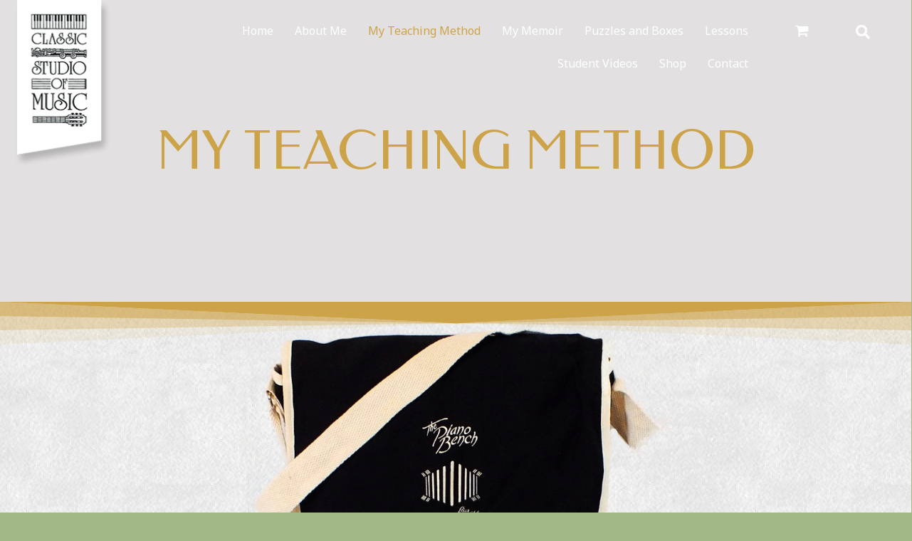

--- FILE ---
content_type: text/html; charset=UTF-8
request_url: https://lisakwold.com/my-teaching-method/
body_size: 24920
content:
<!DOCTYPE html>
<html lang="en-US">
<head><meta charset="UTF-8" /><script>if(navigator.userAgent.match(/MSIE|Internet Explorer/i)||navigator.userAgent.match(/Trident\/7\..*?rv:11/i)){var href=document.location.href;if(!href.match(/[?&]nowprocket/)){if(href.indexOf("?")==-1){if(href.indexOf("#")==-1){document.location.href=href+"?nowprocket=1"}else{document.location.href=href.replace("#","?nowprocket=1#")}}else{if(href.indexOf("#")==-1){document.location.href=href+"&nowprocket=1"}else{document.location.href=href.replace("#","&nowprocket=1#")}}}}</script><script>class RocketLazyLoadScripts{constructor(){this.triggerEvents=["keydown","mousedown","mousemove","touchmove","touchstart","touchend","wheel"],this.userEventHandler=this._triggerListener.bind(this),this.touchStartHandler=this._onTouchStart.bind(this),this.touchMoveHandler=this._onTouchMove.bind(this),this.touchEndHandler=this._onTouchEnd.bind(this),this.clickHandler=this._onClick.bind(this),this.interceptedClicks=[],window.addEventListener("pageshow",(e=>{this.persisted=e.persisted})),window.addEventListener("DOMContentLoaded",(()=>{this._preconnect3rdParties()})),this.delayedScripts={normal:[],async:[],defer:[]},this.allJQueries=[]}_addUserInteractionListener(e){document.hidden?e._triggerListener():(this.triggerEvents.forEach((t=>window.addEventListener(t,e.userEventHandler,{passive:!0}))),window.addEventListener("touchstart",e.touchStartHandler,{passive:!0}),window.addEventListener("mousedown",e.touchStartHandler),document.addEventListener("visibilitychange",e.userEventHandler))}_removeUserInteractionListener(){this.triggerEvents.forEach((e=>window.removeEventListener(e,this.userEventHandler,{passive:!0}))),document.removeEventListener("visibilitychange",this.userEventHandler)}_onTouchStart(e){"HTML"!==e.target.tagName&&(window.addEventListener("touchend",this.touchEndHandler),window.addEventListener("mouseup",this.touchEndHandler),window.addEventListener("touchmove",this.touchMoveHandler,{passive:!0}),window.addEventListener("mousemove",this.touchMoveHandler),e.target.addEventListener("click",this.clickHandler),this._renameDOMAttribute(e.target,"onclick","rocket-onclick"))}_onTouchMove(e){window.removeEventListener("touchend",this.touchEndHandler),window.removeEventListener("mouseup",this.touchEndHandler),window.removeEventListener("touchmove",this.touchMoveHandler,{passive:!0}),window.removeEventListener("mousemove",this.touchMoveHandler),e.target.removeEventListener("click",this.clickHandler),this._renameDOMAttribute(e.target,"rocket-onclick","onclick")}_onTouchEnd(e){window.removeEventListener("touchend",this.touchEndHandler),window.removeEventListener("mouseup",this.touchEndHandler),window.removeEventListener("touchmove",this.touchMoveHandler,{passive:!0}),window.removeEventListener("mousemove",this.touchMoveHandler)}_onClick(e){e.target.removeEventListener("click",this.clickHandler),this._renameDOMAttribute(e.target,"rocket-onclick","onclick"),this.interceptedClicks.push(e),e.preventDefault(),e.stopPropagation(),e.stopImmediatePropagation()}_replayClicks(){window.removeEventListener("touchstart",this.touchStartHandler,{passive:!0}),window.removeEventListener("mousedown",this.touchStartHandler),this.interceptedClicks.forEach((e=>{e.target.dispatchEvent(new MouseEvent("click",{view:e.view,bubbles:!0,cancelable:!0}))}))}_renameDOMAttribute(e,t,n){e.hasAttribute&&e.hasAttribute(t)&&(event.target.setAttribute(n,event.target.getAttribute(t)),event.target.removeAttribute(t))}_triggerListener(){this._removeUserInteractionListener(this),"loading"===document.readyState?document.addEventListener("DOMContentLoaded",this._loadEverythingNow.bind(this)):this._loadEverythingNow()}_preconnect3rdParties(){let e=[];document.querySelectorAll("script[type=rocketlazyloadscript]").forEach((t=>{if(t.hasAttribute("src")){const n=new URL(t.src).origin;n!==location.origin&&e.push({src:n,crossOrigin:t.crossOrigin||"module"===t.getAttribute("data-rocket-type")})}})),e=[...new Map(e.map((e=>[JSON.stringify(e),e]))).values()],this._batchInjectResourceHints(e,"preconnect")}async _loadEverythingNow(){this.lastBreath=Date.now(),this._delayEventListeners(),this._delayJQueryReady(this),this._handleDocumentWrite(),this._registerAllDelayedScripts(),this._preloadAllScripts(),await this._loadScriptsFromList(this.delayedScripts.normal),await this._loadScriptsFromList(this.delayedScripts.defer),await this._loadScriptsFromList(this.delayedScripts.async);try{await this._triggerDOMContentLoaded(),await this._triggerWindowLoad()}catch(e){}window.dispatchEvent(new Event("rocket-allScriptsLoaded")),this._replayClicks()}_registerAllDelayedScripts(){document.querySelectorAll("script[type=rocketlazyloadscript]").forEach((e=>{e.hasAttribute("src")?e.hasAttribute("async")&&!1!==e.async?this.delayedScripts.async.push(e):e.hasAttribute("defer")&&!1!==e.defer||"module"===e.getAttribute("data-rocket-type")?this.delayedScripts.defer.push(e):this.delayedScripts.normal.push(e):this.delayedScripts.normal.push(e)}))}async _transformScript(e){return await this._littleBreath(),new Promise((t=>{const n=document.createElement("script");[...e.attributes].forEach((e=>{let t=e.nodeName;"type"!==t&&("data-rocket-type"===t&&(t="type"),n.setAttribute(t,e.nodeValue))})),e.hasAttribute("src")?(n.addEventListener("load",t),n.addEventListener("error",t)):(n.text=e.text,t());try{e.parentNode.replaceChild(n,e)}catch(e){t()}}))}async _loadScriptsFromList(e){const t=e.shift();return t?(await this._transformScript(t),this._loadScriptsFromList(e)):Promise.resolve()}_preloadAllScripts(){this._batchInjectResourceHints([...this.delayedScripts.normal,...this.delayedScripts.defer,...this.delayedScripts.async],"preload")}_batchInjectResourceHints(e,t){var n=document.createDocumentFragment();e.forEach((e=>{if(e.src){const i=document.createElement("link");i.href=e.src,i.rel=t,"preconnect"!==t&&(i.as="script"),e.getAttribute&&"module"===e.getAttribute("data-rocket-type")&&(i.crossOrigin=!0),e.crossOrigin&&(i.crossOrigin=e.crossOrigin),n.appendChild(i)}})),document.head.appendChild(n)}_delayEventListeners(){let e={};function t(t,n){!function(t){function n(n){return e[t].eventsToRewrite.indexOf(n)>=0?"rocket-"+n:n}e[t]||(e[t]={originalFunctions:{add:t.addEventListener,remove:t.removeEventListener},eventsToRewrite:[]},t.addEventListener=function(){arguments[0]=n(arguments[0]),e[t].originalFunctions.add.apply(t,arguments)},t.removeEventListener=function(){arguments[0]=n(arguments[0]),e[t].originalFunctions.remove.apply(t,arguments)})}(t),e[t].eventsToRewrite.push(n)}function n(e,t){let n=e[t];Object.defineProperty(e,t,{get:()=>n||function(){},set(i){e["rocket"+t]=n=i}})}t(document,"DOMContentLoaded"),t(window,"DOMContentLoaded"),t(window,"load"),t(window,"pageshow"),t(document,"readystatechange"),n(document,"onreadystatechange"),n(window,"onload"),n(window,"onpageshow")}_delayJQueryReady(e){let t=window.jQuery;Object.defineProperty(window,"jQuery",{get:()=>t,set(n){if(n&&n.fn&&!e.allJQueries.includes(n)){n.fn.ready=n.fn.init.prototype.ready=function(t){e.domReadyFired?t.bind(document)(n):document.addEventListener("rocket-DOMContentLoaded",(()=>t.bind(document)(n)))};const t=n.fn.on;n.fn.on=n.fn.init.prototype.on=function(){if(this[0]===window){function e(e){return e.split(" ").map((e=>"load"===e||0===e.indexOf("load.")?"rocket-jquery-load":e)).join(" ")}"string"==typeof arguments[0]||arguments[0]instanceof String?arguments[0]=e(arguments[0]):"object"==typeof arguments[0]&&Object.keys(arguments[0]).forEach((t=>{delete Object.assign(arguments[0],{[e(t)]:arguments[0][t]})[t]}))}return t.apply(this,arguments),this},e.allJQueries.push(n)}t=n}})}async _triggerDOMContentLoaded(){this.domReadyFired=!0,await this._littleBreath(),document.dispatchEvent(new Event("rocket-DOMContentLoaded")),await this._littleBreath(),window.dispatchEvent(new Event("rocket-DOMContentLoaded")),await this._littleBreath(),document.dispatchEvent(new Event("rocket-readystatechange")),await this._littleBreath(),document.rocketonreadystatechange&&document.rocketonreadystatechange()}async _triggerWindowLoad(){await this._littleBreath(),window.dispatchEvent(new Event("rocket-load")),await this._littleBreath(),window.rocketonload&&window.rocketonload(),await this._littleBreath(),this.allJQueries.forEach((e=>e(window).trigger("rocket-jquery-load"))),await this._littleBreath();const e=new Event("rocket-pageshow");e.persisted=this.persisted,window.dispatchEvent(e),await this._littleBreath(),window.rocketonpageshow&&window.rocketonpageshow({persisted:this.persisted})}_handleDocumentWrite(){const e=new Map;document.write=document.writeln=function(t){const n=document.currentScript,i=document.createRange(),r=n.parentElement;let o=e.get(n);void 0===o&&(o=n.nextSibling,e.set(n,o));const s=document.createDocumentFragment();i.setStart(s,0),s.appendChild(i.createContextualFragment(t)),r.insertBefore(s,o)}}async _littleBreath(){Date.now()-this.lastBreath>45&&(await this._requestAnimFrame(),this.lastBreath=Date.now())}async _requestAnimFrame(){return document.hidden?new Promise((e=>setTimeout(e))):new Promise((e=>requestAnimationFrame(e)))}static run(){const e=new RocketLazyLoadScripts;e._addUserInteractionListener(e)}}RocketLazyLoadScripts.run();</script>

<meta name='viewport' content='width=device-width, initial-scale=1.0' />
<meta http-equiv='X-UA-Compatible' content='IE=edge' />
<link rel="profile" href="https://gmpg.org/xfn/11" />
<meta name='robots' content='index, follow, max-image-preview:large, max-snippet:-1, max-video-preview:-1' />
	<style>img:is([sizes="auto" i], [sizes^="auto," i]) { contain-intrinsic-size: 3000px 1500px }</style>
	
	<!-- This site is optimized with the Yoast SEO plugin v26.8 - https://yoast.com/product/yoast-seo-wordpress/ -->
	<title>Piano Teacher in Virginia | Classic Studio of Music | Teaching method</title><link rel="preload" as="style" href="https://fonts.googleapis.com/css?family=Noto%20Sans%3A300%2C400%2C700%2C400%7CFedero%3A400&#038;display=swap" /><link rel="stylesheet" href="https://fonts.googleapis.com/css?family=Noto%20Sans%3A300%2C400%2C700%2C400%7CFedero%3A400&#038;display=swap" media="print" onload="this.media='all'" /><noscript><link rel="stylesheet" href="https://fonts.googleapis.com/css?family=Noto%20Sans%3A300%2C400%2C700%2C400%7CFedero%3A400&#038;display=swap" /></noscript>
	<meta name="description" content="I write my own teaching method, called Piano Keys and Piano Bench. Being personable, I ensure honesty and transparency in my work. Read more." />
	<link rel="canonical" href="https://lisakwold.com/my-teaching-method/" />
	<meta property="og:locale" content="en_US" />
	<meta property="og:type" content="article" />
	<meta property="og:title" content="Piano Teacher in Virginia | Classic Studio of Music | Teaching method" />
	<meta property="og:description" content="I write my own teaching method, called Piano Keys and Piano Bench. Being personable, I ensure honesty and transparency in my work. Read more." />
	<meta property="og:url" content="https://lisakwold.com/my-teaching-method/" />
	<meta property="og:site_name" content="Classic Studio of Music" />
	<meta property="article:modified_time" content="2022-09-08T22:51:28+00:00" />
	<meta property="og:image" content="http://lisakwold.com/wp-content/uploads/2022/08/pianobenchandkeysComplete-2-600x742.png" />
	<meta name="twitter:card" content="summary_large_image" />
	<meta name="twitter:label1" content="Est. reading time" />
	<meta name="twitter:data1" content="4 minutes" />
	<script type="application/ld+json" class="yoast-schema-graph">{"@context":"https://schema.org","@graph":[{"@type":"WebPage","@id":"https://lisakwold.com/my-teaching-method/","url":"https://lisakwold.com/my-teaching-method/","name":"Piano Teacher in Virginia | Classic Studio of Music | Teaching method","isPartOf":{"@id":"https://lisakwold.com/#website"},"primaryImageOfPage":{"@id":"https://lisakwold.com/my-teaching-method/#primaryimage"},"image":{"@id":"https://lisakwold.com/my-teaching-method/#primaryimage"},"thumbnailUrl":"http://lisakwold.com/wp-content/uploads/2022/08/pianobenchandkeysComplete-2-600x742.png","datePublished":"2022-06-06T23:16:51+00:00","dateModified":"2022-09-08T22:51:28+00:00","description":"I write my own teaching method, called Piano Keys and Piano Bench. Being personable, I ensure honesty and transparency in my work. Read more.","breadcrumb":{"@id":"https://lisakwold.com/my-teaching-method/#breadcrumb"},"inLanguage":"en-US","potentialAction":[{"@type":"ReadAction","target":["https://lisakwold.com/my-teaching-method/"]}]},{"@type":"ImageObject","inLanguage":"en-US","@id":"https://lisakwold.com/my-teaching-method/#primaryimage","url":"https://lisakwold.com/wp-content/uploads/2022/08/pianobenchandkeysComplete-2.png","contentUrl":"https://lisakwold.com/wp-content/uploads/2022/08/pianobenchandkeysComplete-2.png","width":788,"height":975},{"@type":"BreadcrumbList","@id":"https://lisakwold.com/my-teaching-method/#breadcrumb","itemListElement":[{"@type":"ListItem","position":1,"name":"Home","item":"https://lisakwold.com/"},{"@type":"ListItem","position":2,"name":"My Teaching Method"}]},{"@type":"WebSite","@id":"https://lisakwold.com/#website","url":"https://lisakwold.com/","name":"Classic Studio of Music","description":"","potentialAction":[{"@type":"SearchAction","target":{"@type":"EntryPoint","urlTemplate":"https://lisakwold.com/?s={search_term_string}"},"query-input":{"@type":"PropertyValueSpecification","valueRequired":true,"valueName":"search_term_string"}}],"inLanguage":"en-US"}]}</script>
	<!-- / Yoast SEO plugin. -->


<link rel='dns-prefetch' href='//collect.commerce.godaddy.com' />
<link rel='dns-prefetch' href='//fonts.googleapis.com' />
<link href='https://fonts.gstatic.com' crossorigin rel='preconnect' />
<link rel="alternate" type="application/rss+xml" title="Classic Studio of Music &raquo; Feed" href="https://lisakwold.com/feed/" />
<link rel="alternate" type="application/rss+xml" title="Classic Studio of Music &raquo; Comments Feed" href="https://lisakwold.com/comments/feed/" />
<link rel="preload" href="https://lisakwold.com/wp-content/plugins/bb-plugin/fonts/fontawesome/5.15.4/webfonts/fa-regular-400.woff2" as="font" type="font/woff2" crossorigin="anonymous">
<link rel="preload" href="https://lisakwold.com/wp-content/plugins/bb-plugin/fonts/fontawesome/5.15.4/webfonts/fa-solid-900.woff2" as="font" type="font/woff2" crossorigin="anonymous">
<link rel='stylesheet' id='godaddy-payments-payinperson-main-styles-css' href='https://lisakwold.com/wp-content/mu-plugins/vendor/godaddy/mwc-core/assets/css/pay-in-person-method.css' media='all' />
<style id='wp-emoji-styles-inline-css'>

	img.wp-smiley, img.emoji {
		display: inline !important;
		border: none !important;
		box-shadow: none !important;
		height: 1em !important;
		width: 1em !important;
		margin: 0 0.07em !important;
		vertical-align: -0.1em !important;
		background: none !important;
		padding: 0 !important;
	}
</style>
<link rel='stylesheet' id='wp-block-library-css' href='https://lisakwold.com/wp-includes/css/dist/block-library/style.min.css?ver=6.8.3' media='all' />
<style id='wp-block-library-theme-inline-css'>
.wp-block-audio :where(figcaption){color:#555;font-size:13px;text-align:center}.is-dark-theme .wp-block-audio :where(figcaption){color:#ffffffa6}.wp-block-audio{margin:0 0 1em}.wp-block-code{border:1px solid #ccc;border-radius:4px;font-family:Menlo,Consolas,monaco,monospace;padding:.8em 1em}.wp-block-embed :where(figcaption){color:#555;font-size:13px;text-align:center}.is-dark-theme .wp-block-embed :where(figcaption){color:#ffffffa6}.wp-block-embed{margin:0 0 1em}.blocks-gallery-caption{color:#555;font-size:13px;text-align:center}.is-dark-theme .blocks-gallery-caption{color:#ffffffa6}:root :where(.wp-block-image figcaption){color:#555;font-size:13px;text-align:center}.is-dark-theme :root :where(.wp-block-image figcaption){color:#ffffffa6}.wp-block-image{margin:0 0 1em}.wp-block-pullquote{border-bottom:4px solid;border-top:4px solid;color:currentColor;margin-bottom:1.75em}.wp-block-pullquote cite,.wp-block-pullquote footer,.wp-block-pullquote__citation{color:currentColor;font-size:.8125em;font-style:normal;text-transform:uppercase}.wp-block-quote{border-left:.25em solid;margin:0 0 1.75em;padding-left:1em}.wp-block-quote cite,.wp-block-quote footer{color:currentColor;font-size:.8125em;font-style:normal;position:relative}.wp-block-quote:where(.has-text-align-right){border-left:none;border-right:.25em solid;padding-left:0;padding-right:1em}.wp-block-quote:where(.has-text-align-center){border:none;padding-left:0}.wp-block-quote.is-large,.wp-block-quote.is-style-large,.wp-block-quote:where(.is-style-plain){border:none}.wp-block-search .wp-block-search__label{font-weight:700}.wp-block-search__button{border:1px solid #ccc;padding:.375em .625em}:where(.wp-block-group.has-background){padding:1.25em 2.375em}.wp-block-separator.has-css-opacity{opacity:.4}.wp-block-separator{border:none;border-bottom:2px solid;margin-left:auto;margin-right:auto}.wp-block-separator.has-alpha-channel-opacity{opacity:1}.wp-block-separator:not(.is-style-wide):not(.is-style-dots){width:100px}.wp-block-separator.has-background:not(.is-style-dots){border-bottom:none;height:1px}.wp-block-separator.has-background:not(.is-style-wide):not(.is-style-dots){height:2px}.wp-block-table{margin:0 0 1em}.wp-block-table td,.wp-block-table th{word-break:normal}.wp-block-table :where(figcaption){color:#555;font-size:13px;text-align:center}.is-dark-theme .wp-block-table :where(figcaption){color:#ffffffa6}.wp-block-video :where(figcaption){color:#555;font-size:13px;text-align:center}.is-dark-theme .wp-block-video :where(figcaption){color:#ffffffa6}.wp-block-video{margin:0 0 1em}:root :where(.wp-block-template-part.has-background){margin-bottom:0;margin-top:0;padding:1.25em 2.375em}
</style>
<style id='classic-theme-styles-inline-css'>
/*! This file is auto-generated */
.wp-block-button__link{color:#fff;background-color:#32373c;border-radius:9999px;box-shadow:none;text-decoration:none;padding:calc(.667em + 2px) calc(1.333em + 2px);font-size:1.125em}.wp-block-file__button{background:#32373c;color:#fff;text-decoration:none}
</style>
<style id='global-styles-inline-css'>
:root{--wp--preset--aspect-ratio--square: 1;--wp--preset--aspect-ratio--4-3: 4/3;--wp--preset--aspect-ratio--3-4: 3/4;--wp--preset--aspect-ratio--3-2: 3/2;--wp--preset--aspect-ratio--2-3: 2/3;--wp--preset--aspect-ratio--16-9: 16/9;--wp--preset--aspect-ratio--9-16: 9/16;--wp--preset--color--black: #000000;--wp--preset--color--cyan-bluish-gray: #abb8c3;--wp--preset--color--white: #ffffff;--wp--preset--color--pale-pink: #f78da7;--wp--preset--color--vivid-red: #cf2e2e;--wp--preset--color--luminous-vivid-orange: #ff6900;--wp--preset--color--luminous-vivid-amber: #fcb900;--wp--preset--color--light-green-cyan: #7bdcb5;--wp--preset--color--vivid-green-cyan: #00d084;--wp--preset--color--pale-cyan-blue: #8ed1fc;--wp--preset--color--vivid-cyan-blue: #0693e3;--wp--preset--color--vivid-purple: #9b51e0;--wp--preset--gradient--vivid-cyan-blue-to-vivid-purple: linear-gradient(135deg,rgba(6,147,227,1) 0%,rgb(155,81,224) 100%);--wp--preset--gradient--light-green-cyan-to-vivid-green-cyan: linear-gradient(135deg,rgb(122,220,180) 0%,rgb(0,208,130) 100%);--wp--preset--gradient--luminous-vivid-amber-to-luminous-vivid-orange: linear-gradient(135deg,rgba(252,185,0,1) 0%,rgba(255,105,0,1) 100%);--wp--preset--gradient--luminous-vivid-orange-to-vivid-red: linear-gradient(135deg,rgba(255,105,0,1) 0%,rgb(207,46,46) 100%);--wp--preset--gradient--very-light-gray-to-cyan-bluish-gray: linear-gradient(135deg,rgb(238,238,238) 0%,rgb(169,184,195) 100%);--wp--preset--gradient--cool-to-warm-spectrum: linear-gradient(135deg,rgb(74,234,220) 0%,rgb(151,120,209) 20%,rgb(207,42,186) 40%,rgb(238,44,130) 60%,rgb(251,105,98) 80%,rgb(254,248,76) 100%);--wp--preset--gradient--blush-light-purple: linear-gradient(135deg,rgb(255,206,236) 0%,rgb(152,150,240) 100%);--wp--preset--gradient--blush-bordeaux: linear-gradient(135deg,rgb(254,205,165) 0%,rgb(254,45,45) 50%,rgb(107,0,62) 100%);--wp--preset--gradient--luminous-dusk: linear-gradient(135deg,rgb(255,203,112) 0%,rgb(199,81,192) 50%,rgb(65,88,208) 100%);--wp--preset--gradient--pale-ocean: linear-gradient(135deg,rgb(255,245,203) 0%,rgb(182,227,212) 50%,rgb(51,167,181) 100%);--wp--preset--gradient--electric-grass: linear-gradient(135deg,rgb(202,248,128) 0%,rgb(113,206,126) 100%);--wp--preset--gradient--midnight: linear-gradient(135deg,rgb(2,3,129) 0%,rgb(40,116,252) 100%);--wp--preset--font-size--small: 13px;--wp--preset--font-size--medium: 20px;--wp--preset--font-size--large: 36px;--wp--preset--font-size--x-large: 42px;--wp--preset--spacing--20: 0.44rem;--wp--preset--spacing--30: 0.67rem;--wp--preset--spacing--40: 1rem;--wp--preset--spacing--50: 1.5rem;--wp--preset--spacing--60: 2.25rem;--wp--preset--spacing--70: 3.38rem;--wp--preset--spacing--80: 5.06rem;--wp--preset--shadow--natural: 6px 6px 9px rgba(0, 0, 0, 0.2);--wp--preset--shadow--deep: 12px 12px 50px rgba(0, 0, 0, 0.4);--wp--preset--shadow--sharp: 6px 6px 0px rgba(0, 0, 0, 0.2);--wp--preset--shadow--outlined: 6px 6px 0px -3px rgba(255, 255, 255, 1), 6px 6px rgba(0, 0, 0, 1);--wp--preset--shadow--crisp: 6px 6px 0px rgba(0, 0, 0, 1);}:where(.is-layout-flex){gap: 0.5em;}:where(.is-layout-grid){gap: 0.5em;}body .is-layout-flex{display: flex;}.is-layout-flex{flex-wrap: wrap;align-items: center;}.is-layout-flex > :is(*, div){margin: 0;}body .is-layout-grid{display: grid;}.is-layout-grid > :is(*, div){margin: 0;}:where(.wp-block-columns.is-layout-flex){gap: 2em;}:where(.wp-block-columns.is-layout-grid){gap: 2em;}:where(.wp-block-post-template.is-layout-flex){gap: 1.25em;}:where(.wp-block-post-template.is-layout-grid){gap: 1.25em;}.has-black-color{color: var(--wp--preset--color--black) !important;}.has-cyan-bluish-gray-color{color: var(--wp--preset--color--cyan-bluish-gray) !important;}.has-white-color{color: var(--wp--preset--color--white) !important;}.has-pale-pink-color{color: var(--wp--preset--color--pale-pink) !important;}.has-vivid-red-color{color: var(--wp--preset--color--vivid-red) !important;}.has-luminous-vivid-orange-color{color: var(--wp--preset--color--luminous-vivid-orange) !important;}.has-luminous-vivid-amber-color{color: var(--wp--preset--color--luminous-vivid-amber) !important;}.has-light-green-cyan-color{color: var(--wp--preset--color--light-green-cyan) !important;}.has-vivid-green-cyan-color{color: var(--wp--preset--color--vivid-green-cyan) !important;}.has-pale-cyan-blue-color{color: var(--wp--preset--color--pale-cyan-blue) !important;}.has-vivid-cyan-blue-color{color: var(--wp--preset--color--vivid-cyan-blue) !important;}.has-vivid-purple-color{color: var(--wp--preset--color--vivid-purple) !important;}.has-black-background-color{background-color: var(--wp--preset--color--black) !important;}.has-cyan-bluish-gray-background-color{background-color: var(--wp--preset--color--cyan-bluish-gray) !important;}.has-white-background-color{background-color: var(--wp--preset--color--white) !important;}.has-pale-pink-background-color{background-color: var(--wp--preset--color--pale-pink) !important;}.has-vivid-red-background-color{background-color: var(--wp--preset--color--vivid-red) !important;}.has-luminous-vivid-orange-background-color{background-color: var(--wp--preset--color--luminous-vivid-orange) !important;}.has-luminous-vivid-amber-background-color{background-color: var(--wp--preset--color--luminous-vivid-amber) !important;}.has-light-green-cyan-background-color{background-color: var(--wp--preset--color--light-green-cyan) !important;}.has-vivid-green-cyan-background-color{background-color: var(--wp--preset--color--vivid-green-cyan) !important;}.has-pale-cyan-blue-background-color{background-color: var(--wp--preset--color--pale-cyan-blue) !important;}.has-vivid-cyan-blue-background-color{background-color: var(--wp--preset--color--vivid-cyan-blue) !important;}.has-vivid-purple-background-color{background-color: var(--wp--preset--color--vivid-purple) !important;}.has-black-border-color{border-color: var(--wp--preset--color--black) !important;}.has-cyan-bluish-gray-border-color{border-color: var(--wp--preset--color--cyan-bluish-gray) !important;}.has-white-border-color{border-color: var(--wp--preset--color--white) !important;}.has-pale-pink-border-color{border-color: var(--wp--preset--color--pale-pink) !important;}.has-vivid-red-border-color{border-color: var(--wp--preset--color--vivid-red) !important;}.has-luminous-vivid-orange-border-color{border-color: var(--wp--preset--color--luminous-vivid-orange) !important;}.has-luminous-vivid-amber-border-color{border-color: var(--wp--preset--color--luminous-vivid-amber) !important;}.has-light-green-cyan-border-color{border-color: var(--wp--preset--color--light-green-cyan) !important;}.has-vivid-green-cyan-border-color{border-color: var(--wp--preset--color--vivid-green-cyan) !important;}.has-pale-cyan-blue-border-color{border-color: var(--wp--preset--color--pale-cyan-blue) !important;}.has-vivid-cyan-blue-border-color{border-color: var(--wp--preset--color--vivid-cyan-blue) !important;}.has-vivid-purple-border-color{border-color: var(--wp--preset--color--vivid-purple) !important;}.has-vivid-cyan-blue-to-vivid-purple-gradient-background{background: var(--wp--preset--gradient--vivid-cyan-blue-to-vivid-purple) !important;}.has-light-green-cyan-to-vivid-green-cyan-gradient-background{background: var(--wp--preset--gradient--light-green-cyan-to-vivid-green-cyan) !important;}.has-luminous-vivid-amber-to-luminous-vivid-orange-gradient-background{background: var(--wp--preset--gradient--luminous-vivid-amber-to-luminous-vivid-orange) !important;}.has-luminous-vivid-orange-to-vivid-red-gradient-background{background: var(--wp--preset--gradient--luminous-vivid-orange-to-vivid-red) !important;}.has-very-light-gray-to-cyan-bluish-gray-gradient-background{background: var(--wp--preset--gradient--very-light-gray-to-cyan-bluish-gray) !important;}.has-cool-to-warm-spectrum-gradient-background{background: var(--wp--preset--gradient--cool-to-warm-spectrum) !important;}.has-blush-light-purple-gradient-background{background: var(--wp--preset--gradient--blush-light-purple) !important;}.has-blush-bordeaux-gradient-background{background: var(--wp--preset--gradient--blush-bordeaux) !important;}.has-luminous-dusk-gradient-background{background: var(--wp--preset--gradient--luminous-dusk) !important;}.has-pale-ocean-gradient-background{background: var(--wp--preset--gradient--pale-ocean) !important;}.has-electric-grass-gradient-background{background: var(--wp--preset--gradient--electric-grass) !important;}.has-midnight-gradient-background{background: var(--wp--preset--gradient--midnight) !important;}.has-small-font-size{font-size: var(--wp--preset--font-size--small) !important;}.has-medium-font-size{font-size: var(--wp--preset--font-size--medium) !important;}.has-large-font-size{font-size: var(--wp--preset--font-size--large) !important;}.has-x-large-font-size{font-size: var(--wp--preset--font-size--x-large) !important;}
:where(.wp-block-post-template.is-layout-flex){gap: 1.25em;}:where(.wp-block-post-template.is-layout-grid){gap: 1.25em;}
:where(.wp-block-columns.is-layout-flex){gap: 2em;}:where(.wp-block-columns.is-layout-grid){gap: 2em;}
:root :where(.wp-block-pullquote){font-size: 1.5em;line-height: 1.6;}
</style>
<link rel='stylesheet' id='yui3-css' href='https://lisakwold.com/wp-content/plugins/bb-plugin/css/yui3.css?ver=2.6.0.2' media='all' />
<link rel='stylesheet' id='fl-slideshow-css' href='https://lisakwold.com/wp-content/plugins/bb-plugin/css/fl-slideshow.min.css?ver=2.6.0.2' media='all' />
<link rel='stylesheet' id='font-awesome-5-css' href='https://lisakwold.com/wp-content/plugins/bb-plugin/fonts/fontawesome/5.15.4/css/all.min.css?ver=2.6.0.2' media='all' />
<link rel='stylesheet' id='pp-jquery-fancybox-css' href='https://lisakwold.com/wp-content/plugins/bbpowerpack/assets/css/jquery.fancybox.min.css?ver=3.5.4' media='all' />
<link rel='stylesheet' id='fl-builder-layout-846-css' href='https://lisakwold.com/wp-content/uploads/bb-plugin/cache/846-layout.css?ver=13fc147487b884bfaaeaac17c022c534' media='all' />
<link rel='stylesheet' id='cookie-notice-front-css' href='https://lisakwold.com/wp-content/plugins/cookie-notice/css/front.min.css?ver=2.5.11' media='all' />
<link rel='stylesheet' id='woocommerce-layout-css' href='https://lisakwold.com/wp-content/plugins/woocommerce/assets/css/woocommerce-layout.css?ver=10.4.3' media='all' />
<link rel='stylesheet' id='woocommerce-smallscreen-css' href='https://lisakwold.com/wp-content/plugins/woocommerce/assets/css/woocommerce-smallscreen.css?ver=10.4.3' media='only screen and (max-width: 767px)' />
<link rel='stylesheet' id='woocommerce-general-css' href='https://lisakwold.com/wp-content/plugins/woocommerce/assets/css/woocommerce.css?ver=10.4.3' media='all' />
<style id='woocommerce-inline-inline-css'>
.woocommerce form .form-row .required { visibility: visible; }
</style>
<link rel='stylesheet' id='woopack-frontend-css' href='https://lisakwold.com/wp-content/plugins/woopack/assets/css/frontend.css?ver=1.4.5' media='all' />
<link rel='stylesheet' id='wp-components-css' href='https://lisakwold.com/wp-includes/css/dist/components/style.min.css?ver=6.8.3' media='all' />
<link rel='stylesheet' id='godaddy-styles-css' href='https://lisakwold.com/wp-content/mu-plugins/vendor/wpex/godaddy-launch/includes/Dependencies/GoDaddy/Styles/build/latest.css?ver=2.0.2' media='all' />
<link rel='stylesheet' id='font-awesome-css' href='https://lisakwold.com/wp-content/plugins/bb-plugin/fonts/fontawesome/5.15.4/css/v4-shims.min.css?ver=2.6.0.2' media='all' />
<link rel='stylesheet' id='uabb-animate-css' href='https://lisakwold.com/wp-content/plugins/bb-ultimate-addon/modules/info-list/css/animate.css' media='all' />
<link rel='stylesheet' id='ultimate-icons-css' href='https://lisakwold.com/wp-content/uploads/bb-plugin/icons/ultimate-icons/style.css?ver=2.6.0.2' media='all' />
<link rel='stylesheet' id='fl-builder-layout-bundle-d759659ed19e7a5c363a8e660831e41e-css' href='https://lisakwold.com/wp-content/uploads/bb-plugin/cache/d759659ed19e7a5c363a8e660831e41e-layout-bundle.css?ver=2.6.0.2-1.4.3.2' media='all' />
<link rel='stylesheet' id='swatches-and-photos-css' href='https://lisakwold.com/wp-content/plugins/woocommerce-variation-swatches-and-photos/assets/css/swatches-and-photos.css?ver=3.0.6' media='all' />
<link rel='stylesheet' id='dgwt-wcas-style-css' href='https://lisakwold.com/wp-content/plugins/ajax-search-for-woocommerce/assets/css/style.min.css?ver=1.32.2' media='all' />
<link rel='stylesheet' id='gd-core-css' href='https://lisakwold.com/wp-content/plugins/pws-core/public/css/GD-cORe-public.css?ver=3.14.1' media='all' />
<link rel='stylesheet' id='wpmenucart-icons-css' href='https://lisakwold.com/wp-content/plugins/wp-menu-cart-pro/assets/css/wpmenucart-icons-pro.min.css?ver=3.8.0' media='all' />
<style id='wpmenucart-icons-inline-css'>
@font-face {
    font-family:'WPMenuCart';
    src: url('https://lisakwold.com/wp-content/plugins/wp-menu-cart-pro/assets/fonts/WPMenuCart.eot');
    src: url('https://lisakwold.com/wp-content/plugins/wp-menu-cart-pro/assets/fonts/WPMenuCart.eot?#iefix') format('embedded-opentype'),
         url('https://lisakwold.com/wp-content/plugins/wp-menu-cart-pro/assets/fonts/WPMenuCart.woff2') format('woff2'),
         url('https://lisakwold.com/wp-content/plugins/wp-menu-cart-pro/assets/fonts/WPMenuCart.woff') format('woff'),
         url('https://lisakwold.com/wp-content/plugins/wp-menu-cart-pro/assets/fonts/WPMenuCart.ttf') format('truetype'),
         url('https://lisakwold.com/wp-content/plugins/wp-menu-cart-pro/assets/fonts/WPMenuCart.svg#WPMenuCart') format('svg');
    font-weight:normal;
	font-style:normal;
	font-display:swap;
}
</style>
<link rel='stylesheet' id='wpmenucart-css' href='https://lisakwold.com/wp-content/plugins/wp-menu-cart-pro/assets/css/wpmenucart-main.min.css?ver=3.8.0' media='all' />
<link rel='stylesheet' id='mwc-payments-payment-form-css' href='https://lisakwold.com/wp-content/mu-plugins/vendor/godaddy/mwc-core/assets/css/payment-form.css' media='all' />
<link rel='stylesheet' id='jquery-magnificpopup-css' href='https://lisakwold.com/wp-content/plugins/bb-plugin/css/jquery.magnificpopup.min.css?ver=2.6.0.2' media='all' />
<link rel='stylesheet' id='base-4-css' href='https://lisakwold.com/wp-content/themes/bb-theme/css/base-4.min.css?ver=1.7.11' media='all' />
<link rel='stylesheet' id='fl-automator-skin-css' href='https://lisakwold.com/wp-content/uploads/bb-theme/skin-632c7c1e9ba6b.css?ver=1.7.11' media='all' />
<link rel='stylesheet' id='pp-animate-css' href='https://lisakwold.com/wp-content/plugins/bbpowerpack/assets/css/animate.min.css?ver=3.5.1' media='all' />

<script src="https://lisakwold.com/wp-includes/js/jquery/jquery.min.js?ver=3.7.1" id="jquery-core-js" defer></script>
<script src="https://lisakwold.com/wp-includes/js/jquery/jquery-migrate.min.js?ver=3.4.1" id="jquery-migrate-js" defer></script>
<script type="rocketlazyloadscript" src="https://lisakwold.com/wp-includes/js/imagesloaded.min.js?ver=6.8.3" id="imagesloaded-js" defer></script>
<script type="rocketlazyloadscript" id="cookie-notice-front-js-before">
var cnArgs = {"ajaxUrl":"https:\/\/lisakwold.com\/wp-admin\/admin-ajax.php","nonce":"97cc21d543","hideEffect":"fade","position":"bottom","onScroll":false,"onScrollOffset":100,"onClick":false,"cookieName":"cookie_notice_accepted","cookieTime":2592000,"cookieTimeRejected":2592000,"globalCookie":false,"redirection":false,"cache":true,"revokeCookies":false,"revokeCookiesOpt":"automatic"};
</script>
<script type="rocketlazyloadscript" src="https://lisakwold.com/wp-content/plugins/cookie-notice/js/front.min.js?ver=2.5.11" id="cookie-notice-front-js" defer></script>
<script type="rocketlazyloadscript" src="https://lisakwold.com/wp-content/plugins/woocommerce/assets/js/jquery-blockui/jquery.blockUI.min.js?ver=2.7.0-wc.10.4.3" id="wc-jquery-blockui-js" defer data-wp-strategy="defer"></script>
<script id="wc-add-to-cart-js-extra">
var wc_add_to_cart_params = {"ajax_url":"\/wp-admin\/admin-ajax.php","wc_ajax_url":"\/?wc-ajax=%%endpoint%%","i18n_view_cart":"View cart","cart_url":"https:\/\/lisakwold.com\/cart\/","is_cart":"","cart_redirect_after_add":"no"};
</script>
<script type="rocketlazyloadscript" src="https://lisakwold.com/wp-content/plugins/woocommerce/assets/js/frontend/add-to-cart.min.js?ver=10.4.3" id="wc-add-to-cart-js" defer data-wp-strategy="defer"></script>
<script type="rocketlazyloadscript" src="https://lisakwold.com/wp-content/plugins/woocommerce/assets/js/js-cookie/js.cookie.min.js?ver=2.1.4-wc.10.4.3" id="wc-js-cookie-js" defer data-wp-strategy="defer"></script>
<script id="woocommerce-js-extra">
var woocommerce_params = {"ajax_url":"\/wp-admin\/admin-ajax.php","wc_ajax_url":"\/?wc-ajax=%%endpoint%%","i18n_password_show":"Show password","i18n_password_hide":"Hide password"};
</script>
<script type="rocketlazyloadscript" src="https://lisakwold.com/wp-content/plugins/woocommerce/assets/js/frontend/woocommerce.min.js?ver=10.4.3" id="woocommerce-js" defer data-wp-strategy="defer"></script>
<script type="rocketlazyloadscript" data-minify="1" src="https://lisakwold.com/wp-content/cache/min/1/wp-content/plugins/pws-core/public/js/GD-cORe-public.js?ver=1756299329" id="gd-core-js" defer></script>
<script id="wpmenucart-ajax-assist-js-extra">
var wpmenucart_ajax_assist = {"shop_plugin":"WooCommerce","always_display":"1"};
</script>
<script type="rocketlazyloadscript" src="https://lisakwold.com/wp-content/plugins/wp-menu-cart-pro/assets/js/wpmenucart-ajax-assist.min.js?ver=3.8.0" id="wpmenucart-ajax-assist-js" defer></script>
<script type="rocketlazyloadscript" data-minify="1" src="https://lisakwold.com/wp-content/cache/min/1/sdk.js?ver=1765395064" id="poynt-collect-sdk-js" defer></script>
<script id="mwc-payments-poynt-payment-form-js-extra">
var poyntPaymentFormI18n = {"errorMessages":{"genericError":"An error occurred, please try again or try an alternate form of payment.","missingCardDetails":"Missing card details.","missingBillingDetails":"Missing billing details."}};
</script>
<script type="rocketlazyloadscript" data-minify="1" src="https://lisakwold.com/wp-content/cache/min/1/wp-content/mu-plugins/vendor/godaddy/mwc-core/assets/js/payments/frontend/poynt.js?ver=1756299329" id="mwc-payments-poynt-payment-form-js" defer></script>
<link rel="https://api.w.org/" href="https://lisakwold.com/wp-json/" /><link rel="alternate" title="JSON" type="application/json" href="https://lisakwold.com/wp-json/wp/v2/pages/846" /><link rel="EditURI" type="application/rsd+xml" title="RSD" href="https://lisakwold.com/xmlrpc.php?rsd" />
<link rel='shortlink' href='https://lisakwold.com/?p=846' />
<link rel="alternate" title="oEmbed (JSON)" type="application/json+oembed" href="https://lisakwold.com/wp-json/oembed/1.0/embed?url=https%3A%2F%2Flisakwold.com%2Fmy-teaching-method%2F" />
<link rel="alternate" title="oEmbed (XML)" type="text/xml+oembed" href="https://lisakwold.com/wp-json/oembed/1.0/embed?url=https%3A%2F%2Flisakwold.com%2Fmy-teaching-method%2F&#038;format=xml" />
		<script type="rocketlazyloadscript">
			var bb_powerpack = {
				ajaxurl: 'https://lisakwold.com/wp-admin/admin-ajax.php',
				search_term: ''
			};
		</script>
		<script type="rocketlazyloadscript">  var el_i13_login_captcha=null; var el_i13_register_captcha=null; </script>		<script type="rocketlazyloadscript" data-rocket-type="text/javascript">
			var woopack_config = {"ajaxurl":"https:\/\/lisakwold.com\/wp-admin\/admin-ajax.php","page":0,"current_page":"https:\/\/lisakwold.com\/my-teaching-method\/","woo_url":"https:\/\/lisakwold.com\/wp-content\/plugins\/woocommerce\/"};
		</script>
				<style>
			.dgwt-wcas-ico-magnifier,.dgwt-wcas-ico-magnifier-handler{max-width:20px}.dgwt-wcas-search-wrapp{max-width:600px}		</style>
			<noscript><style>.woocommerce-product-gallery{ opacity: 1 !important; }</style></noscript>
	<link rel="icon" href="https://lisakwold.com/wp-content/uploads/2021/08/Favicon.png" sizes="32x32" />
<link rel="icon" href="https://lisakwold.com/wp-content/uploads/2021/08/Favicon.png" sizes="192x192" />
<link rel="apple-touch-icon" href="https://lisakwold.com/wp-content/uploads/2021/08/Favicon.png" />
<meta name="msapplication-TileImage" content="https://lisakwold.com/wp-content/uploads/2021/08/Favicon.png" />
		<style id="wp-custom-css">
			#my-teaching-method-1 ul li{padding-bottom:10px;}
#interactive-banner h3.uabb-new-ib-title.uabb-simplify a {
    color: #ffffff;
    font-size: 17px;
    background: #607d3b;
    padding: 15px 40px;
    border-radius: 50px;
}
#interactive-banner h3.uabb-new-ib-title.uabb-simplify a:hover {
    color: #ffffff;
    background: #cda349 !important;
}
.sticky{
	top:0;
	position:sticky;
}
.related.products .price{
	display:none !important;
}
#overlay, .fl-node-624551425cff6 > .fl-row-content-wrap{z-index:9}
.list{
	margin:15px 0 0 0;
	padding-left:0px;
	list-style-type:none;
}
.woocommerce-cart h1, .woocommerce-checkout h1, .woocommerce-account h1{
position:relative;
}
.woocommerce-cart h1:after, .woocommerce-checkout h1:after, .woocommerce-account h1:after {
    width: 70px;
    height: 2px;
    content: '';
    position: absolute;
    background: #dd0000;
    left: 0;
    top: auto;
    bottom: -10px;
}
.list li{ margin-bottom:10px;}
.h-six{
	margin-top:15px !important;
}
.shop-cmn a.button,
.shop-cmn a.button.add_to_cart_button,
.shop-cmn a.added_to_cart.wc-forward,
.shop-cmn .add_to_cart_button {
    padding: 12px 0px !important;
    width: 160px;
    display: inline-block;
    text-transform: uppercase !important;
    color: #fff !important;
    margin-left: 5px;
    margin-right: 5px;
    background: #dd0000;
    font-weight: 700;
	  border-radius:0px;
}
.shop-cmn .added_to_cart.wc-forward {
    width: 120px !important;
}
.social i{ 
	line-height:40px;
}
#menu-footer-menu li a, #menu-quick-links li a, .menu.pp-advanced-menu-horizontal li a, #menu-footer-menu-1 li a{
	display:inline-block;
}
.hd-logo{
	position:relative;
	z-index:99;
}
.contact .gfield_required {
    font-size: 16px !important;
	  color: #f00f00 !important;
}
.hd-cart p,
.hd-cart .cartcontents,
.hd-cart .amount {
    margin: 0;
    display: none;
}
.reload_shortcode .wpmenucart-contents .wpmenucart-icon-shopping-cart-0 {
    color: #ffffff;
    text-align: center;
    line-height: 40px;
    width: 40px;
    height: 40px;
    display: block;
    float: right;
	    margin-top: -13px;
}
.wpmenucart-icon-shopping-cart-0:before{ margin:0 auto;}
.reload_shortcode .wpmenucart-contents .wpmenucart-icon-shopping-cart-0:hover {
    color: #cda349 !important;
	  background-color:none;
}
.related.products li h2,
.shop-cmn h2.fl-post-grid-title,
.hm-prodcts .pp-post-title {
    font-size: 20px !important;
}
.related.products > h2,
.woocommerce h2,
.woocommerce h3 {
    text-transform: uppercase;
}
.contact .gfield_description,
.instruction.validation_message {
    font-size: 16px !important;
}
.menu-item-type-custom a:hover {
    color: #663399 !important;
}
.woocommerce-variation-price .price {
    font-size: 18px !important;
}
.woocommerce-form input,
.woocommerce input, .woocommerce-additional-fields textarea{
    border-radius: 0px !important;
	font-size:17px !important;
}
.contact .gform_confirmation_message {
    border: 1px solid #d1d1d1;
    padding: 20px 10px;
    margin-bottom: 25px;
}
#prodpagemain .woocommerce-Price-amount bdi {
    font-size: 20px !important;
}
.woocommerce div.product .woocommerce-tabs .panel,
.woocommerce-page div.product .woocommerce-tabs .panel 
{
    background: #fff;
}
.woocommerce .quantity input.qty,
.woocommerce-page .quantity input.qty {
    background: transparent !important;
    border-color: #d1d1d1;
    font-size: 20px;
    color: #333;
}
#product_cat option {
    text-transform: capitalize;
}
.woocommerce #review_form #respond .form-submit input {
    left: auto;
    padding: 10px 20px;
}
.woocommerce #review_form #respond .form-submit input:hover {
    left: auto;
}
.woocommerce-terms-and-conditions ol,
.woocommerce-terms-and-conditions ul {
    max-width: 100% !important;
    margin: 1.5em 0 !important;
}
.shop-cmn .woocommerce-loop-product__title {
    font-size: 24px;
}

.products li {
    background: #f7f7f7;
}
.fl-col.prod-sdbr .fl-heading {
    text-transform: capitalize;
}
.woocommerce .fl-module-fl-woo-breadcrumb .woocommerce-breadcrumb {
    text-transform: uppercase;
}
.shop-custom .woocommerce-variation-price bdi,
.shop-custom .woocommerce-Price-amount bdi {
    color: #000;
}
form.dgwt-wcas-search-form {
    max-width: 100%;
    margin: 0 auto;
}
ul.products.columns-3 {
    padding-left: 0;
}
.fl-post-module-woo-ordering {
    padding-bottom: 20px;
    text-align: center;
}
.woocommerce table.cart td.actions .coupon .input-text,
.woocommerce-page table.cart td.actions .coupon .input-text,
.woocommerce .quantity input.qty,
.woocommerce-page .quantity input.qty {
    height: 45px;
}
a.checkout-button.button,
.woocommerce-page button.button {
    font-size: 18px !important;
    padding: 10px !important;
    line-height: normal;
}
.woocommerce .quantity .qty {
    width: 70px;
}
#shop2side .widget_product_categories h2 {
    font-size: 28px;
}
.wc-variation-selection-needed {
    text-transform: capitalize;
}
.woocommerce a.button,
.woocommerce button.button,
.woocommerce input.button,
.woocommerce #respond input#submit,
.woocommerce #content input.button,
.woocommerce-page a.button,
.woocommerce-page button.button,
.woocommerce-page input.button,
.woocommerce-page #respond input#submit,
.woocommerce-page #content input.button,
.uabb-woo-products .uabb-woocommerce .uabb-woo-products-summary-wrap .button,
a.added_to_cart.wc-forward,
.shop_table button[type="submit"] {
    font-size: 17px !important;
    font-family: ;
    border-radius: 100px !important;
    background: #607D3B  !important;
    color: #fff !important;
    text-transform: uppercase !important;
    text-align: center;
    padding: 13px 20px !important;
    font-weight: 700;
    line-height: 1.2;
    margin-bottom: 5px;
}
.uabb-woocommerce ul.products {
    padding-left: 0px !important;
}
.woocommerce a.button:hover,
.woocommerce button.button:hover,
.woocommerce input.button:hover,
.woocommerce #respond input#submit:hover,
.woocommerce #content input.button:hover,
.woocommerce-page a.button:hover,
.woocommerce-page button.button:hover,
.woocommerce-page input.button:hover,
.woocommerce-page #respond input#submit:hover,
.woocommerce-page #content input.button:hover,
a.added_to_cart.wc-forward:hover {
    background-color: #E8C38E !important;
    color: #fff !important;
}
.woo-prod .products a.button.add_to_cart_button:hover,
.woo-prod .products a.added_to_cart.wc-forward:hover,
.woo-prod .button:hover,
.uabb-woo-products .uabb-woocommerce .uabb-woo-products-summary-wrap .button:hover {
    background-color: #000 !important;
    color: #fff !important;
}
.reset_variations {
    font-size: 17px !important;
    color: #cda349 !important;
}
.woocommerce #respond input#submit.disabled,
.woocommerce #respond input#submit:disabled,
.woocommerce #respond input#submit:disabled[disabled],
.woocommerce a.button.disabled,
.woocommerce a.button:disabled,
.woocommerce a.button:disabled[disabled],
.woocommerce button.button.disabled,
.woocommerce button.button:disabled,
.woocommerce button.button:disabled[disabled],
.woocommerce input.button.disabled,
.woocommerce input.button:disabled,
.woocommerce input.button:disabled[disabled] {
    color: #fff;
}
.woocommerce .woocommerce-error,
.woocommerce-page .woocommerce-error,
.fl-theme-builder-woo-notices,
.woocommerce-message {
    position: relative;
    z-index: 9;
}
.reload_shortcode .wpmenucart-contents .wpmenucart-icon-shopping-cart-0,
.reload_shortcode .wpmenucart-contents .cartcontents,
.reload_shortcode .wpmenucart-contents .amount {
    font-size: 20px !important;
}
.dgwt-wcas-no-submit .dgwt-wcas-sf-wrapp input[type="search"].dgwt-wcas-search-input {
    font-size: 18px;
}
select#size,
.variations select {
    padding: 10px;
}
.uabb-woo-products-classic .uabb-woo-product-wrapper {
    background: #f2f2f2;
    padding: 10px;
}
.uabb-woocommerce .uabb-woo-products-summary-wrap {
    padding: 0;
}
h2.woocommerce-loop-product__title {
    font-size: 24px !important;
}
.woocommerce ul.products li.product .button {
    margin-top: 1em;
}
span.price span.woocommerce-Price-amount.amount {
    font-size: 18px;
    font-weight: 400;
}
.woocommerce ul.products li.product,
.woocommerce-page ul.products li.product {
    margin-right: 0px !important;
    padding: 10px;
}
woocommerce .related ul.products li.product,
.woocommerce-page .related ul.products li.product,
.woocommerce .fl-module-fl-woo-related-products .related ul.products li.product {
    width: 32% !important;
    background: #f6f6f6;
    margin-bottom: 30px;
	  border:1px solid #fff;
	  min-height: 585px;
}
section.related.products ul.products {
    padding-top: 0;
}
.woocommerce-account h1.fl-post-title {
    text-transform: capitalize;
}
.reset_variations:hover {
    color: #22277a !important;
}
.hd-cart {
    z-index: 999;
}
.variations label {
    color: #333;
}
.product-categories li.current-cat a {
    color: #fff;
}
.product-categories li a{
	text-transform:uppercase;
}
.woocommerce-variation-availability p,
.woocommerce-product-details__short-description {
    color: #666 !important;
    font-size: 18px !important;
}
@media screen and (min-width: 1891px){
	.hero-left .uabb-infobox-text-wrap {
    max-width: 670px;
}
.logo > .fl-module-content {
    margin-bottom: -156px;
}
}
@media screen and (max-width: 1890px) and (min-width: 1280px) {
/* 	h2{ font-size:29px;}
	h3{ font-size:27px;} */
	.top-left{
		width: 43%;
	}	
	.top-right{
		width: 57%;
	}	
.mid-wrap > .fl-row-content-wrap{
		min-height:900px;
	}	
	.mid-left > .fl-col-content {
    padding-right: 13px;
}
.home-hero > .fl-row-content-wrap {
     min-height: 665px;
     background-size: 100%;
}
	.hero-left .uabb-infobox-title-prefix, .hero-left .uabb-infobox-title{
		font-size:60px;
	}
	.hero-left .uabb-infobox-text-wrap {
    max-width: 470px;
}
.hero-left .uabb-infobox-text {
    font-size: 19px;
}
	
/* .ft-logo {
        width: 28%;
}
.ft-link {
        width: 21%;
}
.ft-qck {
        width: 24%;
}
.ft-cat {
        width:27%;
} */
	.headmain > .fl-row-content-wrap{
		padding-left:20px;
	}
	 .hd-logo {
        width: 11%;
    }
	.hd-phn {
        width: 16%;
    }
	.hd-parent {
        width: 59%;
    }
	.hd-cta {
        width: 14%;
    }
	 .hd-menu {
        width: 74%;
    }
	.hd-insta {
        width: 9%;
    }
    .hd-srch {
        width: 9%;
    }
    .hd-cart {
        width: 8%;
    }
	.hd-srch .fl-module-pp-search-form > .fl-node-content{
		margin-right:20px;
	}
	.hd-cart .fl-module-rich-text > .fl-module-content {
    margin-right: 17px;
}
	.hd-cta .fl-button{
		line-height: 36px !important;
	}
}

@media screen and (max-width: 768px) {
.woocommerce a.button, .woocommerce button.button, .woocommerce input.button, .woocommerce #respond input#submit, .woocommerce #content input.button, .woocommerce-page a.button, .woocommerce-page button.button, .woocommerce-page input.button, .woocommerce-page #respond input#submit, .woocommerce-page #content input.button, .uabb-woo-products .uabb-woocommerce .uabb-woo-products-summary-wrap .button, a.added_to_cart.wc-forward, .shop_table button[type="submit"]{
	font-size:16px !important;
	}
.shop-cmn .fl-post-grid-post {
    text-align: center;
}
.shop-cmn .fl-post-column{
	padding-bottom:0px; 
	padding-top:5px;
	margin-bottom:30px;
}
    .prodgridstyled .fl-post-grid-image img {
        width: auto !important;
        max-height: 500px;
    }
    .shop-cmn .added_to_cart.wc-forward {
        width: 105px !important;
    }
    .fl-builder-content .uabb-button-left {
        text-align: center;
    }
    .woocommerce .fl-module-fl-woo-breadcrumb .woocommerce-breadcrumb {
        text-align: left;
    }
    .fl-slide {
        border: none;
    }
    .fl-builder-content[data-overlay="1"]:not(.fl-theme-builder-header-sticky) {
        position: relative;
    }
    .fl-col-small {
        max-width: 100%;
    }
    .woocommerce .related h2,
    .woocommerce-page .related h2,
    .woocommerce .upsells.products h2,
    .woocommerce-page .upsells.products h2,
    .woocommerce .woocommerce-message,
    .woocommerce-page .woocommerce-message,
    .woocommerce .woocommerce-info,
    .woocommerce-page .woocommerce-info,
    .woocommerce .woocommerce-error,
    .woocommerce-page .woocommerce-error {
        text-align: center;
    }
    .woocommerce .cart-collaterals .cart_totals table th,
    .woocommerce .cart-collaterals .cart_totals table td,
    .woocommerce-page .cart-collaterals .cart_totals table th,
    .woocommerce-page .cart-collaterals .cart_totals table td {
        padding: 18px 10px;
    }
    .woocommerce table.shop_table_responsive tr td:before,
    .woocommerce-page table.shop_table_responsive tr td:before {
        padding-right: 20px;
    }
    .woocommerce .fl-module-fl-woo-product-meta .product_meta {
        margin-top: 20px !important;
    }
    .woocommerce ul.products li.product,
    .woocommerce-page ul.products li.product {
        margin: 0;
        padding: 20px;
    }
    .woocommerce ul.products li.product,
    .woocommerce-page ul.products li.product {
        max-width: 100%;
    }
    .woocommerce ul.products[class*="columns-"] li.product,
    .woocommerce-page ul.products[class*="columns-"] li.product {
        margin: 0 0 0px;
    }
    .gform_wrapper .gform_footer {
        text-align: center !important;
    }
    .ftr-icn > .fl-module-content > .uabb-module-content > .uabb-info-list-wrapper > .uabb-info-list-item > .uabb-info-list-content-wrapper > .uabb-info-list-icon {
        margin-bottom: 0px !important;
    }
    .woo-prod .products a.button.add_to_cart_button,
    .woo-prod .products a.added_to_cart.wc-forward,
    .woo-prod .products a.product_type_simple {
        width: 170px;
    }
    #relatedprod1 li {
        width: 100% !important;
        max-width: 100% !important;
        margin: 0 auto 30px;
    }
    #relatedprod1 li:last-child {
        margin-bottom: 0px;
    }
    header input.pp-search-form__input {
        color: #282828 !important;
        background: #fff !important;
    }
	
#header-toggle .pp-search-form--style-full_screen .pp-search-form__toggle{
	color: #000000 !important;
}
}
@media screen and (min-width: 769px) {
	.woocommerce .fl-module-fl-woo-breadcrumb .woocommerce-breadcrumb {
        text-align: left;
    }
	.crcl .uabb-info-list-description {
    margin-top: 5px;
}

	
}
@media screen and (min-width: 768px) {
	.woocommerce .woocommerce-error, .woocommerce-page .woocommerce-error, .fl-theme-builder-woo-notices, .woocommerce-message {
    position: absolute;
    top: 50px;
    z-index: 9999;
    width: 100%;
}
    .fl-col-small.ft-copy {
        width: 85% !important;
        float: left;
    }
    .fl-col-small.ft-godady {
        width: 15% !important;
        float: right;
    }
    .fl-col-small.ft-copy p {
        text-align: left !important;
        margin-bottom: 0;
    }
    .fl-col-small.ft-godady .fl-rich-text > div {
        text-align: right !important;
    }
}
@media screen and (max-width: 768px) {
	.fl-node-62455142754e3 > .fl-col-content{padding-top:0px !important}	
	
	.reload_shortcode .wpmenucart-contents .wpmenucart-icon-shopping-cart-0, .fl-node-624569a953bef .pp-search-form__toggle i{color:#000000}
	
	div#h-col-1 {
    order: 1;
}
	div#h-col-2 {
    order: 3;
}
		.fl-node-624542f763053 .fl-node-62456982cb8e1 {display:flex;    align-items: center;}
	div.fl-node-624542f763053 {
    order: 2;
}
	#h-col-1 img{width:80px !important}
	
  .home-hero > .fl-row-content-wrap, .mid-wrap > .fl-row-content-wrap{
        background-image: url();
    }
	.mid-wrap > .fl-row-content-wrap{
		background-color:#f6f6f6;
	}
    .contact .gform_wrapper .gform_footer {
        text-align: center;
    }
    .cnt-info .uabb-info-list-icon {
        margin-bottom: 5px !important;
    }
    #relatedprod1 h2 {
        width: 100%;
        margin: 0 auto;
        max-width: 100%;
    }
    .related.products h2 {
        margin: 20px auto !important;
    }
    .hamburger {
        padding-right: 10px;
        float: right;
    }
    .shop-cmn a.button,
    .shop-cmn a.button.add_to_cart_button,
    .shop-cmn a.added_to_cart.wc-forward,
    .shop-cmn .add_to_cart_button {
        width: 155px;
    }
    .contact #gform_confirmation_message_1 {
        margin-bottom: 24px;
        margin-top: 0px;
    }
}
@media screen and (min-width: 600px) and (max-width: 768px) {
	#h-col-1{width:75% !important}
#header-row .fl-node-624542f762dfd{display:flex;    padding: 10px 20px !important; align-items: center;}
	
.fl-node-624542f763053 {
width: 30% !important;
}	

	
	.logo > .fl-node-content{
		margin-bottom: -100px;
	}
	.cat-hero > .fl-col-content {
    padding-top: 70px !important;
}
	.singl > .fl-row-content-wrap {
    padding-top: 100px !important;
	}
	.related.products{ text-align:center;}
woocommerce .related ul.products li.product, .woocommerce-page .related ul.products li.product, .woocommerce .fl-module-fl-woo-related-products .related ul.products li.product {
    width: 49% !important;
    max-width: 49% !important;
    clear: none !important;
    display: inline-block;
    margin-left: 0;
    vertical-align: top;
}
.footer-row > .fl-row-content-wrap {
    padding-bottom: 28px !important;
}	
.contact > .fl-col-content {
        padding-bottom: 17px !important;
}
.dgwt-wcas-search-wrapp {
        max-width: 100%;
}
.fl-col.hd-logo {
        width: 30% !important;
        float: left;
}
.fl-col.hd-menu {
        width: 10% !important;
        float: left;
}
.fl-col.hd-parent {
        width: 30% !important;
        float: left;
}
.fl-col.hd-cta {
        width: 30% !important;
        float: left;
}
.hd-phn .uabb-info-list-content{ display:none !important;}
.hd-logo .pp-photo-align-left.pp-photo-align-responsive-center{
        text-align: left !important;
    }
	.hd-cta .fl-button-wrap {
    text-align: right !important;
}
	.hd-insta .pp-social-icon{
		margin-left:8px;
	}
.hd-cart .fl-module-rich-text > .fl-module-content {
    margin-right: 0px;
}
 .fl-col-small.ft-link{ 
	width:34.33% !important;
	}   
	.fl-col-small.ft-qck{ 
	width:39.33% !important;
	} 
	.fl-col-small.ft-cat{ 
	width:26.33% !important;
	} 
.headmain > .fl-row-content-wrap{
    padding-top: 0px !important;
    padding-bottom: 0px !important;
}
.evntt > .fl-row-content-wrap{
		padding-top:30px;
		padding-bottom:20px !important;
	}
}


@media screen and (max-width: 600px){
		#h-col-1{width:50% !important}
			#h-col-2{width:5% !important}
	.fl-node-624542f763053 {width:45% !important;    margin-right: 30px;}
	
	#header-row .fl-node-624542f762dfd{display:flex;    padding: 10px 20px !important; align-items: center;}
	
	.fl-node-624542f763053 .fl-node-62456982cb8e1 .fl-module-content{margin:0px !important}	
	
}

@media screen and (max-width: 480px) {
	.logo img {
    width: auto;
    height: 150px;
}
	.woocommerce-cart #fl-main-content, .woocommerce-checkout #fl-main-content, .woocommerce-account #fl-main-content{
padding-top:0px;	
}
.variations .value select{ width:200px;
}
.dgwt-wcas-search-icon{margin: 0 0 0 auto;}
.reload_shortcode .wpmenucart-contents .wpmenucart-icon-shopping-cart-0 {
    text-align: center;
    margin: 0 auto;
    float: none;
}
    footer > .fl-row-content-wrap {
        padding-top: 0px;
    }
    .shop-cmn h2.fl-post-grid-title {
        margin-left: 10px;
        margin-right: 10px;
    }
    .woocommerce .fl-module-fl-woo-related-products .related ul.products li.product {
        width: 100% !important;
        float: left !important;
        max-width: 100% !important;
        margin-bottom: 30px;
        margin-left: 0;
    }
    .woocommerce .woocommerce-ordering,
    .woocommerce-page .woocommerce-ordering {
        margin-top: 10px;
        float: none;
    }
    .woocommerce .related ul.products li.product,
    .woocommerce-page .related ul.products li.product {
        width: 100%;
    }
    .woocommerce .woocommerce-result-count,
    .woocommerce-page .woocommerce-result-count {
        float: none;
    }
    .woocommerce table.cart td.actions .coupon .input-text,
    .woocommerce-page table.cart td.actions .coupon .input-text {
        width: 100%;
        margin-bottom: 10px;
    }
    .gform_wrapper input:not([type="radio"]):not([type="checkbox"]):not([type="image"]):not([type="file"]) {
        line-height: normal !important;
    }
    .woocommerce table.cart td.actions .coupon .button,
    .woocommerce-page table.cart td.actions .coupon .button {
        width: 100%;
    }
    .woocommerce ul.products[class*="columns-"] li.product,
    .woocommerce-page ul.products[class*="columns-"] li.product {
        margin: 0 0 0 25px;
    }
    .woocommerce .related ul.products li.product,
    .woocommerce-page .related ul.products li.product {
        padding-left: 10px;
        padding-right: 10px;
    }
    #footer1menu li {
        padding-top: 5px;
        padding-bottom: 5px;
        border: none;
    }
    .contact input {
        line-height: 1.2 !important;
    }
    .contact > .fl-col-content {
        padding-bottom: 3px;
    }
    .fl-col-small.ft-copy p {
        margin-bottom: 8px;
    }
    .shop-cmn .fl-post-grid-text {
        padding-left: 0px;
        padding-right: 0px;
    }
    .woo-prod h2.woocommerce-loop-product__title {
        margin-left: 10px;
        margin-right: 15px;
    }
    h2.woocommerce-loop-product__title {
        font-size: 18px !important;
    }
    .contact > .fl-node-content {
        padding-bottom: 18px !important;
    }
   .headmain > .fl-row-content-wrap {
    padding-bottom: 25px !important;
    padding-top: 0px !important;
}
.hd-parent >.fl-col-content.fl-node-content {
    padding-top: 0;
    padding-bottom: 14px;
}
}

.product-categories li.current-cat a {
    color: #cda349;
}

/* #teaching-method-images .fl-module img{
	max-width: 400px !important;
	height: auto;
} */


.fl-node-624569a953bef .pp-search-form__toggle i{
	color: #ffffff !important;
}

#header-toggle .pp-search-form--style-full_screen .pp-search-form__toggle{
	color: #ffffff;
}		</style>
		</head>
<body class="wp-singular page-template-default page page-id-846 wp-theme-bb-theme theme-bb-theme fl-builder cookies-not-set woocommerce-no-js fl-theme-builder-header fl-theme-builder-header-header fl-theme-builder-footer fl-theme-builder-footer-footer fl-framework-base-4 fl-preset-default fl-full-width fl-scroll-to-top fl-search-active" itemscope="itemscope" itemtype="https://schema.org/WebPage">
<a aria-label="Skip to content" class="fl-screen-reader-text" href="#fl-main-content">Skip to content</a><div class="fl-page">
	<header class="fl-builder-content fl-builder-content-30 fl-builder-global-templates-locked" data-post-id="30" data-type="header" data-sticky="0" data-sticky-on="" data-sticky-breakpoint="medium" data-shrink="0" data-overlay="1" data-overlay-bg="default" data-shrink-image-height="50px" role="banner" itemscope="itemscope" itemtype="http://schema.org/WPHeader"><div id="header-row" class="fl-row fl-row-full-width fl-row-bg-none fl-node-624542f75cd58" data-node="624542f75cd58">
	<div class="fl-row-content-wrap">
		<div class="uabb-row-separator uabb-top-row-separator" >
</div>
						<div class="fl-row-content fl-row-full-width fl-node-content">
		
<div class="fl-col-group fl-node-624542f762dfd" data-node="624542f762dfd">
			<div id="h-col-1" class="fl-col fl-node-624542f763049 fl-col-small fl-col-small-full-width" data-node="624542f763049">
	<div class="fl-col-content fl-node-content"><div class="fl-module fl-module-pp-image fl-node-62454332c6ab1" data-node="62454332c6ab1">
	<div class="fl-module-content fl-node-content">
		<div class="pp-photo-container">
	<div class="pp-photo pp-photo-align-left pp-photo-align-responsive-left" itemscope itemtype="http://schema.org/ImageObject">
		<div class="pp-photo-content">
			<div class="pp-photo-content-inner">
								<a href="https://lisakwold.com" target="_self" itemprop="url">
									<img loading="lazy" decoding="async" width="138" height="237" class="pp-photo-img wp-image-324" src="http://lisakwold.com/wp-content/uploads/2021/08/LogoHeader.png" alt="Classic Studio of Music" itemprop="image" srcset="https://lisakwold.com/wp-content/uploads/2021/08/LogoHeader.png 138w, https://lisakwold.com/wp-content/uploads/2021/08/LogoHeader-64x110.png 64w" sizes="auto, (max-width: 138px) 100vw, 138px" title="LogoHeader"  />
					<div class="pp-overlay-bg"></div>
													</a>
							</div>
					</div>
	</div>
</div>
	</div>
</div>
</div>
</div>
			<div id="h-col-2" class="fl-col fl-node-624542f76304f" data-node="624542f76304f">
	<div class="fl-col-content fl-node-content"><div class="fl-module fl-module-uabb-advanced-menu fl-node-624543681f91e" data-node="624543681f91e">
	<div class="fl-module-content fl-node-content">
			<div class="uabb-creative-menu
	 uabb-creative-menu-accordion-collapse	uabb-menu-default">
		<div class="uabb-creative-menu-mobile-toggle-container"><div class="uabb-creative-menu-mobile-toggle hamburger" tabindex="0"><div class="uabb-svg-container"><svg version="1.1" class="hamburger-menu" xmlns="https://www.w3.org/2000/svg" xmlns:xlink="https://www.w3.org/1999/xlink" viewBox="0 0 50 50">
<rect class="uabb-hamburger-menu-top" width="50" height="10"/>
<rect class="uabb-hamburger-menu-middle" y="20" width="50" height="10"/>
<rect class="uabb-hamburger-menu-bottom" y="40" width="50" height="10"/>
</svg>
</div></div></div>			<div class="uabb-clear"></div>
					<ul id="menu-header-menu" class="menu uabb-creative-menu-horizontal uabb-toggle-none"><li id="menu-item-12" class="menu-item menu-item-type-post_type menu-item-object-page menu-item-home uabb-creative-menu uabb-cm-style"><a href="https://lisakwold.com/"><span class="menu-item-text">Home</span></a></li>
<li id="menu-item-14" class="menu-item menu-item-type-post_type menu-item-object-page uabb-creative-menu uabb-cm-style"><a href="https://lisakwold.com/about-me/"><span class="menu-item-text">About Me</span></a></li>
<li id="menu-item-871" class="menu-item menu-item-type-post_type menu-item-object-page current-menu-item page_item page-item-846 current_page_item uabb-creative-menu uabb-cm-style"><a href="https://lisakwold.com/my-teaching-method/"><span class="menu-item-text">My Teaching Method</span></a></li>
<li id="menu-item-1533" class="menu-item menu-item-type-post_type menu-item-object-page uabb-creative-menu uabb-cm-style"><a href="https://lisakwold.com/home-copy/"><span class="menu-item-text">My Memoir</span></a></li>
<li id="menu-item-870" class="menu-item menu-item-type-post_type menu-item-object-page uabb-creative-menu uabb-cm-style"><a href="https://lisakwold.com/puzzles/"><span class="menu-item-text">Puzzles and Boxes</span></a></li>
<li id="menu-item-18" class="menu-item menu-item-type-post_type menu-item-object-page uabb-creative-menu uabb-cm-style"><a href="https://lisakwold.com/lessons/"><span class="menu-item-text">Lessons</span></a></li>
<li id="menu-item-20" class="menu-item menu-item-type-post_type menu-item-object-page uabb-creative-menu uabb-cm-style"><a href="https://lisakwold.com/videos/"><span class="menu-item-text">Student Videos</span></a></li>
<li id="menu-item-42" class="menu-item menu-item-type-post_type menu-item-object-page uabb-creative-menu uabb-cm-style"><a href="https://lisakwold.com/shop/"><span class="menu-item-text">Shop</span></a></li>
<li id="menu-item-22" class="menu-item menu-item-type-post_type menu-item-object-page uabb-creative-menu uabb-cm-style"><a href="https://lisakwold.com/contact/"><span class="menu-item-text">Contact</span></a></li>
</ul>	</div>

	<div class="uabb-creative-menu-mobile-toggle-container"><div class="uabb-creative-menu-mobile-toggle hamburger" tabindex="0"><div class="uabb-svg-container"><svg version="1.1" class="hamburger-menu" xmlns="https://www.w3.org/2000/svg" xmlns:xlink="https://www.w3.org/1999/xlink" viewBox="0 0 50 50">
<rect class="uabb-hamburger-menu-top" width="50" height="10"/>
<rect class="uabb-hamburger-menu-middle" y="20" width="50" height="10"/>
<rect class="uabb-hamburger-menu-bottom" y="40" width="50" height="10"/>
</svg>
</div></div></div>			<div class="uabb-creative-menu
			 uabb-creative-menu-accordion-collapse			off-canvas">
				<div class="uabb-clear"></div>
				<div class="uabb-off-canvas-menu uabb-menu-right"> <div class="uabb-menu-close-btn">×</div>						<ul id="menu-header-menu-1" class="menu uabb-creative-menu-horizontal uabb-toggle-none"><li id="menu-item-12" class="menu-item menu-item-type-post_type menu-item-object-page menu-item-home uabb-creative-menu uabb-cm-style"><a href="https://lisakwold.com/"><span class="menu-item-text">Home</span></a></li>
<li id="menu-item-14" class="menu-item menu-item-type-post_type menu-item-object-page uabb-creative-menu uabb-cm-style"><a href="https://lisakwold.com/about-me/"><span class="menu-item-text">About Me</span></a></li>
<li id="menu-item-871" class="menu-item menu-item-type-post_type menu-item-object-page current-menu-item page_item page-item-846 current_page_item uabb-creative-menu uabb-cm-style"><a href="https://lisakwold.com/my-teaching-method/"><span class="menu-item-text">My Teaching Method</span></a></li>
<li id="menu-item-1533" class="menu-item menu-item-type-post_type menu-item-object-page uabb-creative-menu uabb-cm-style"><a href="https://lisakwold.com/home-copy/"><span class="menu-item-text">My Memoir</span></a></li>
<li id="menu-item-870" class="menu-item menu-item-type-post_type menu-item-object-page uabb-creative-menu uabb-cm-style"><a href="https://lisakwold.com/puzzles/"><span class="menu-item-text">Puzzles and Boxes</span></a></li>
<li id="menu-item-18" class="menu-item menu-item-type-post_type menu-item-object-page uabb-creative-menu uabb-cm-style"><a href="https://lisakwold.com/lessons/"><span class="menu-item-text">Lessons</span></a></li>
<li id="menu-item-20" class="menu-item menu-item-type-post_type menu-item-object-page uabb-creative-menu uabb-cm-style"><a href="https://lisakwold.com/videos/"><span class="menu-item-text">Student Videos</span></a></li>
<li id="menu-item-42" class="menu-item menu-item-type-post_type menu-item-object-page uabb-creative-menu uabb-cm-style"><a href="https://lisakwold.com/shop/"><span class="menu-item-text">Shop</span></a></li>
<li id="menu-item-22" class="menu-item menu-item-type-post_type menu-item-object-page uabb-creative-menu uabb-cm-style"><a href="https://lisakwold.com/contact/"><span class="menu-item-text">Contact</span></a></li>
</ul>				</div>
			</div>
				</div>
</div>
</div>
</div>
			<div class="fl-col fl-node-624542f763053 fl-col-small fl-col-small-full-width fl-col-has-cols" data-node="624542f763053">
	<div class="fl-col-content fl-node-content">
<div class="fl-col-group fl-node-62456982cb8e1 fl-col-group-nested fl-col-group-equal-height fl-col-group-align-top" data-node="62456982cb8e1">
			<div class="fl-col fl-node-62456982cb96b fl-col-small fl-col-small-full-width" data-node="62456982cb96b">
	<div class="fl-col-content fl-node-content"><div class="fl-module fl-module-rich-text fl-node-6245698c3e934" data-node="6245698c3e934">
	<div class="fl-module-content fl-node-content">
		<div class="fl-rich-text">
	<p><div class="wpmenucart-shortcode hover" style=""><span class="reload_shortcode">
	
	<a class="wpmenucart-contents empty-wpmenucart-visible wp-block-navigation-item__content" href="https://lisakwold.com/shop/" title="Start shopping">
		<i class="wpmenucart-icon-shopping-cart-0" role="img" aria-label="Cart"></i>
	</a>
	
	
	</span></div></p>
</div>
	</div>
</div>
</div>
</div>
			<div class="fl-col fl-node-62456982cb96e fl-col-small fl-col-small-full-width" data-node="62456982cb96e">
	<div class="fl-col-content fl-node-content"><div class="fl-module fl-module-pp-search-form fl-node-624569a953bef" data-node="624569a953bef">
	<div class="fl-module-content fl-node-content">
		<div class="pp-search-form-wrap pp-search-form--style-full_screen pp-search-form--button-type-icon">
	<form class="pp-search-form" role="search" action="https://lisakwold.com" method="get">
					<div class="pp-search-form__toggle">
				<i class="fa fa-search" aria-hidden="true"></i>
				<span class="pp-screen-reader-text">Search</span>
			</div>
				<div class="pp-search-form__container">
						<input  placeholder="Search" class="pp-search-form__input" type="search" name="s" title="Search" value="">
									<div class="pp-search-form--lightbox-close">
				<span class="pp-icon-close" aria-hidden="true">
				<svg viewbox="0 0 40 40">
					<path class="close-x" d="M 10,10 L 30,30 M 30,10 L 10,30" />
				</svg>
				</span>
				<span class="pp-screen-reader-text">Close</span>
			</div>
					</div>
	</form>
</div>	</div>
</div>
</div>
</div>
	</div>
</div>
</div>
	</div>
		</div>
	</div>
</div>
</header><div class="uabb-js-breakpoint" style="display: none;"></div>	<div id="fl-main-content" class="fl-page-content" itemprop="mainContentOfPage" role="main">

		
<div class="fl-content-full container">
	<div class="row">
		<div class="fl-content col-md-12">
			<article class="fl-post post-846 page type-page status-publish hentry" id="fl-post-846" itemscope="itemscope" itemtype="https://schema.org/CreativeWork">

			<div class="fl-post-content clearfix" itemprop="text">
		<div class="fl-builder-content fl-builder-content-846 fl-builder-content-primary fl-builder-global-templates-locked" data-post-id="846"><div class="fl-row fl-row-full-width fl-row-bg-slideshow fl-node-wq5ojb9iksna fl-row-custom-height fl-row-align-center fl-row-bg-overlay" data-node="wq5ojb9iksna">
	<div class="fl-row-content-wrap">
		<div class="uabb-row-separator uabb-top-row-separator" >
</div>

		<div class="uabb-row-particles-background" id="uabb-particle-wq5ojb9iksna" data-particle={&quot;enable_particles&quot;:&quot;yes&quot;,&quot;particles_style&quot;:&quot;snow&quot;,&quot;particles_dot_color&quot;:&quot;cda349&quot;,&quot;number_particles&quot;:&quot;&quot;,&quot;particles_size&quot;:&quot;&quot;,&quot;particles_speed&quot;:&quot;&quot;,&quot;interactive_settings&quot;:&quot;no&quot;,&quot;advanced_settings&quot;:&quot;no&quot;,&quot;particles_opacity&quot;:&quot;&quot;,&quot;particles_direction&quot;:&quot;bottom&quot;,&quot;id&quot;:&quot;wq5ojb9iksna&quot;}></div>

			<div class="fl-bg-slideshow"></div>				<div class="fl-row-content fl-row-fixed-width fl-node-content">
		
<div class="fl-col-group fl-node-xdfep180iar7" data-node="xdfep180iar7">
			<div class="fl-col fl-node-un6bif1lgamt" data-node="un6bif1lgamt">
	<div class="fl-col-content fl-node-content"><div class="fl-module fl-module-info-box fl-node-89hns6u5wbpv" data-node="89hns6u5wbpv">
	<div class="fl-module-content fl-node-content">
		<div class="uabb-module-content uabb-infobox infobox-center infobox-responsive-center ">
	<div class="uabb-infobox-left-right-wrap">
	<div class="uabb-infobox-content">
			<div class='uabb-infobox-title-wrap'><div class="uabb-infobox-title">My Teaching Method</div></div>		</div>	</div>
</div>
	</div>
</div>
</div>
</div>
	</div>
		</div>
	</div>
</div>
<div id="my-teaching-method-1" class="fl-row fl-row-full-width fl-row-bg-photo fl-node-ijc6rp0wufxz uabb-top-row uabb-multi_triangle" data-node="ijc6rp0wufxz">
	<div class="fl-row-content-wrap">
		<div class="uabb-row-separator uabb-top-row-separator uabb-has-shape uabb-multi-triangle uabb-has-svg" >
	<svg class="uasvg-multi-triangle-svg" xmlns="http://www.w3.org/2000/svg" version="1.1" viewBox="0 0 100 100" preserveAspectRatio="none" width="100" height="60">
						            <path class="large left" d="M0 0 L50 50 L0 100" fill="rgba(205,163,73, .1)"></path>
						            <path class="large right" d="M100 0 L50 50 L100 100" fill="rgba(205,163,73, .1)"></path>
						            <path class="medium left" d="M0 100 L50 50 L0 33.3" fill="rgba(205,163,73, .3)"></path>
						            <path class="medium right" d="M100 100 L50 50 L100 33.3" fill="rgba(205,163,73, .3)"></path>
						            <path class="small left" d="M0 100 L50 50 L0 66.6" fill="rgba(205,163,73, .5)"></path>
						            <path class="small right" d="M100 100 L50 50 L100 66.6" fill="rgba(205,163,73, .5)"></path>
						            <path d="M0 99.9 L50 49.9 L100 99.9 L0 99.9" fill="rgba(205,163,73, 1)"></path>
						            <path d="M48 52 L50 49 L52 52 L48 52" fill="rgba(205,163,73, 1)"></path>
						        </svg></div>
						<div class="fl-row-content fl-row-fixed-width fl-node-content">
		
<div class="fl-col-group fl-node-yihv6eqjus71" data-node="yihv6eqjus71">
			<div class="fl-col fl-node-cqbp2dl3789e" data-node="cqbp2dl3789e">
	<div class="fl-col-content fl-node-content"><div class="fl-module fl-module-pp-image fl-node-j08awed45glk" data-node="j08awed45glk">
	<div class="fl-module-content fl-node-content">
		<div class="pp-photo-container">
	<div class="pp-photo pp-photo-align-center pp-photo-align-responsive-center" itemscope itemtype="http://schema.org/ImageObject">
		<div class="pp-photo-content">
			<div class="pp-photo-content-inner">
									<img fetchpriority="high" decoding="async" width="600" height="742" class="pp-photo-img wp-image-1177" src="http://lisakwold.com/wp-content/uploads/2022/08/pianobenchandkeysComplete-2-600x742.png" alt="pianobenchandkeysComplete 2" itemprop="image" srcset="https://lisakwold.com/wp-content/uploads/2022/08/pianobenchandkeysComplete-2.png 788w, https://lisakwold.com/wp-content/uploads/2022/08/pianobenchandkeysComplete-2-242x300.png 242w, https://lisakwold.com/wp-content/uploads/2022/08/pianobenchandkeysComplete-2-768x950.png 768w, https://lisakwold.com/wp-content/uploads/2022/08/pianobenchandkeysComplete-2-600x742.png 600w, https://lisakwold.com/wp-content/uploads/2022/08/pianobenchandkeysComplete-2-64x79.png 64w" sizes="(max-width: 788px) 100vw, 788px" title="pianobenchandkeysComplete 2"  />
					<div class="pp-overlay-bg"></div>
												</div>
					</div>
	</div>
</div>
	</div>
</div>
</div>
</div>
	</div>

<div class="fl-col-group fl-node-zkjx38w56da4 fl-col-group-equal-height fl-col-group-align-top fl-col-group-custom-width fl-col-group-responsive-reversed" data-node="zkjx38w56da4">
			<div class="fl-col fl-node-uog64vw9jsq0" data-node="uog64vw9jsq0">
	<div class="fl-col-content fl-node-content"><div class="fl-module fl-module-pp-heading fl-node-vz81l9543qih" data-node="vz81l9543qih">
	<div class="fl-module-content fl-node-content">
		<div class="pp-heading-content">
	<div class="pp-heading  pp-center">
		
		<h2 class="heading-title">

			
			<span class="title-text pp-primary-title">THE PIANO BENCH</span>

			
			
		</h2>

		
	</div>

			<div class="pp-sub-heading">
			<p style="text-align: left;"><strong>I make all of these pieces out of solid cherry and maple wood in my laster engraver</strong></p>		</div>
	
	</div>
	</div>
</div>
<div class="fl-module fl-module-rich-text fl-node-m2efxucw3nl1" data-node="m2efxucw3nl1">
	<div class="fl-module-content fl-node-content">
		<div class="fl-rich-text">
	<ul>
<li>Hands on teaching tools</li>
<li>Visual learning</li>
<li>Tactile learning</li>
<li>Breaking through barriers that<br />
limit musical understanding</li>
<li>Thorough knowledge of rhythm and<br />
composition before reading music</li>
<li>Learning how to play the piano<br />
away from the piano</li>
<li>Learning how to use the metronome<br />
by bouncing balls</li>
<li>The engineering approach to<br />
learning music</li>
</ul>
</div>
	</div>
</div>
</div>
</div>
			<div id="sticky" class="fl-col fl-node-5z0qhcd3bx7p fl-col-small fl-col-small-full-width fl-animation fl-fade-right" data-node="5z0qhcd3bx7p" data-animation-delay="0" data-animation-duration="1">
	<div class="fl-col-content fl-node-content"><div class="fl-module fl-module-pp-heading fl-node-zh5gskm8iq7j" data-node="zh5gskm8iq7j">
	<div class="fl-module-content fl-node-content">
		<div class="pp-heading-content">
	<div class="pp-heading  pp-">
		
		<h2 class="heading-title">

			
			<span class="title-text pp-primary-title">PIANO KEYS</span>

			
			
		</h2>

		
	</div>

			<div class="pp-sub-heading">
			<p><strong>I print these out whenever a student needs one.</strong></p>		</div>
	
	</div>
	</div>
</div>
<div class="fl-module fl-module-rich-text fl-node-cheb60231wov" data-node="cheb60231wov">
	<div class="fl-module-content fl-node-content">
		<div class="fl-rich-text">
	<ul>
<li style="text-align: left;">Theory</li>
<li style="text-align: left;">Ear training</li>
<li style="text-align: left;">Sight reading skills</li>
<li style="text-align: left;">Daily drills</li>
<li style="text-align: left;">Practice skills</li>
<li style="text-align: left;">Memorizing</li>
<li style="text-align: left;">Technical exercises</li>
</ul>
</div>
	</div>
</div>
</div>
</div>
	</div>

<div class="fl-col-group fl-node-ho285rmv3zec" data-node="ho285rmv3zec">
			<div class="fl-col fl-node-532lf1quhye9" data-node="532lf1quhye9">
	<div class="fl-col-content fl-node-content"><div class="fl-module fl-module-rich-text fl-node-bf82gs4xekvq" data-node="bf82gs4xekvq">
	<div class="fl-module-content fl-node-content">
		<div class="fl-rich-text">
	<h2 style="text-align: center;">The difference between my method<br />
And traditional methods</h2>
</div>
	</div>
</div>
<div class="fl-module fl-module-rich-text fl-node-wh9fvdj7k1rs" data-node="wh9fvdj7k1rs">
	<div class="fl-module-content fl-node-content">
		<div class="fl-rich-text">
	<ul>
<li style="text-align: left;"><strong>BEFORE</strong> learning to <strong>READ</strong> music, my method instructs the student to understand and count all rhythms with the metronome.</li>
<li style="text-align: left;"><strong>BEFORE</strong> learning to <strong>READ</strong> music, my method instructs the student how to compose music without the grand staff.</li>
<li style="text-align: left;">On the other hand, <strong>TRADITIONAL METHODS</strong> have the student reading music before the basics listed above are established.</li>
</ul>
</div>
	</div>
</div>
<div class="fl-module fl-module-rich-text fl-node-hxky81pefjrb" data-node="hxky81pefjrb">
	<div class="fl-module-content fl-node-content">
		<div class="fl-rich-text">
	<h2 style="text-align: center;">The reason behind my method</h2>
</div>
	</div>
</div>
<div class="fl-module fl-module-rich-text fl-node-6b2xsaigv4pd" data-node="6b2xsaigv4pd">
	<div class="fl-module-content fl-node-content">
		<div class="fl-rich-text">
	<ul>
<li style="text-align: left;">Music is a universal language unique to itself. My approach to teaching music is similar to the<br />
natural process a child follows when learning how to speak and eventually read.</li>
<li style="text-align: left;">When a child learns to speak by listening to his parents and siblings speak, he naturally learns to read.</li>
<li style="text-align: left;">With my approach to learning music the student is fluent in the language of music before he starts reading music. This way when he reads music he understands it better because the process is natural and easy.</li>
</ul>
</div>
	</div>
</div>
</div>
</div>
	</div>

<div class="fl-col-group fl-node-supk1gvhz56y" data-node="supk1gvhz56y">
			<div class="fl-col fl-node-tv75mhrxgipn" data-node="tv75mhrxgipn">
	<div class="fl-col-content fl-node-content"></div>
</div>
	</div>

<div class="fl-col-group fl-node-kostr3nf07d4" data-node="kostr3nf07d4">
			<div class="fl-col fl-node-7l6i5pdnwq0b" data-node="7l6i5pdnwq0b">
	<div class="fl-col-content fl-node-content"></div>
</div>
	</div>

<div class="fl-col-group fl-node-tkpde8qofmas" data-node="tkpde8qofmas">
			<div class="fl-col fl-node-g39vzi185clh" data-node="g39vzi185clh">
	<div class="fl-col-content fl-node-content"><div id="teaching-method-images" class="fl-module fl-module-pp-gallery fl-node-yj7e6ghz4kid" data-node="yj7e6ghz4kid">
	<div class="fl-module-content fl-node-content">
		
<div class="pp-photo-gallery" itemscope="itemscope" itemtype="https://schema.org/ImageGallery">
	<div class="pp-photo-gallery-item pp-gallery-masonry-item" data-item-id="206" itemprop="associatedMedia" itemscope="itemscope" itemtype="http://schema.org/ImageObject">
	<div class="pp-photo-gallery-content">

				<a
			href="https://lisakwold.com/wp-content/uploads/2021/08/New-Project-38.jpg"
			 
						data-fancybox="images" 
			 
			title="New Project (38)" 
						data-description="" 
			itemprop="contentUrl"
		>
		
		
			<img loading="lazy" decoding="async" class="pp-gallery-img" src="https://lisakwold.com/wp-content/uploads/2021/08/New-Project-38.jpg" alt="Classic Studio of Music" data-no-lazy="1" itemprop="thumbnail" width="768" height="512" />

			<!-- Overlay Wrapper -->
			<div class="pp-gallery-overlay">
				<div class="pp-overlay-inner">

					
					
				</div>
			</div> <!-- Overlay Wrapper Closed -->

				</a>
							<meta itemprop="width" content="768" />
			<meta itemprop="height" content="512" />
			</div>
	</div><div class="pp-photo-gallery-item pp-gallery-masonry-item" data-item-id="1118" itemprop="associatedMedia" itemscope="itemscope" itemtype="http://schema.org/ImageObject">
	<div class="pp-photo-gallery-content">

				<a
			href="https://lisakwold.com/wp-content/uploads/2022/07/IMG_0704-1024x730.jpeg"
			 
						data-fancybox="images" 
			 
			title="IMG_0704" 
						data-description="" 
			itemprop="contentUrl"
		>
		
		
			<img loading="lazy" decoding="async" class="pp-gallery-img" src="https://lisakwold.com/wp-content/uploads/2022/07/IMG_0704-scaled.jpeg" alt="Wooden blocks with musical notes" data-no-lazy="1" itemprop="thumbnail" width="1515" height="1080" />

			<!-- Overlay Wrapper -->
			<div class="pp-gallery-overlay">
				<div class="pp-overlay-inner">

					
					
				</div>
			</div> <!-- Overlay Wrapper Closed -->

				</a>
							<meta itemprop="width" content="1515" />
			<meta itemprop="height" content="1080" />
			</div>
	</div><div class="pp-photo-gallery-item pp-gallery-masonry-item" data-item-id="1110" itemprop="associatedMedia" itemscope="itemscope" itemtype="http://schema.org/ImageObject">
	<div class="pp-photo-gallery-content">

				<a
			href="https://lisakwold.com/wp-content/uploads/2022/07/IMG_0706-236x1024.jpeg"
			 
						data-fancybox="images" 
			 
			title="IMG_0706" 
						data-description="" 
			itemprop="contentUrl"
		>
		
		
			<img loading="lazy" decoding="async" class="pp-gallery-img" src="https://lisakwold.com/wp-content/uploads/2022/07/IMG_0706-scaled.jpeg" alt="Musical notes on wooden blocks" data-no-lazy="1" itemprop="thumbnail" width="443" height="1920" />

			<!-- Overlay Wrapper -->
			<div class="pp-gallery-overlay">
				<div class="pp-overlay-inner">

					
					
				</div>
			</div> <!-- Overlay Wrapper Closed -->

				</a>
							<meta itemprop="width" content="443" />
			<meta itemprop="height" content="1920" />
			</div>
	</div><div class="pp-photo-gallery-item pp-gallery-masonry-item" data-item-id="1120" itemprop="associatedMedia" itemscope="itemscope" itemtype="http://schema.org/ImageObject">
	<div class="pp-photo-gallery-content">

				<a
			href="https://lisakwold.com/wp-content/uploads/2022/07/IMG_0708-723x1024.jpeg"
			 
						data-fancybox="images" 
			 
			title="IMG_0708" 
						data-description="" 
			itemprop="contentUrl"
		>
		
		
			<img loading="lazy" decoding="async" class="pp-gallery-img" src="https://lisakwold.com/wp-content/uploads/2022/07/IMG_0708-scaled.jpeg" alt="Long wooden blocks with musical notes" data-no-lazy="1" itemprop="thumbnail" width="1355" height="1920" />

			<!-- Overlay Wrapper -->
			<div class="pp-gallery-overlay">
				<div class="pp-overlay-inner">

					
					
				</div>
			</div> <!-- Overlay Wrapper Closed -->

				</a>
							<meta itemprop="width" content="1355" />
			<meta itemprop="height" content="1920" />
			</div>
	</div><div class="pp-photo-gallery-item pp-gallery-masonry-item" data-item-id="1119" itemprop="associatedMedia" itemscope="itemscope" itemtype="http://schema.org/ImageObject">
	<div class="pp-photo-gallery-content">

				<a
			href="https://lisakwold.com/wp-content/uploads/2022/07/IMG_0709-841x1024.jpeg"
			 
						data-fancybox="images" 
			 
			title="IMG_0709" 
						data-description="" 
			itemprop="contentUrl"
		>
		
		
			<img loading="lazy" decoding="async" class="pp-gallery-img" src="https://lisakwold.com/wp-content/uploads/2022/07/IMG_0709-scaled.jpeg" alt="Small and big wooden blocks with musical notes" data-no-lazy="1" itemprop="thumbnail" width="1577" height="1920" />

			<!-- Overlay Wrapper -->
			<div class="pp-gallery-overlay">
				<div class="pp-overlay-inner">

					
					
				</div>
			</div> <!-- Overlay Wrapper Closed -->

				</a>
							<meta itemprop="width" content="1577" />
			<meta itemprop="height" content="1920" />
			</div>
	</div><div class="pp-photo-gallery-item pp-gallery-masonry-item" data-item-id="1117" itemprop="associatedMedia" itemscope="itemscope" itemtype="http://schema.org/ImageObject">
	<div class="pp-photo-gallery-content">

				<a
			href="https://lisakwold.com/wp-content/uploads/2022/07/IMG_0711-863x1024.jpeg"
			 
						data-fancybox="images" 
			 
			title="IMG_0711" 
						data-description="" 
			itemprop="contentUrl"
		>
		
		
			<img loading="lazy" decoding="async" class="pp-gallery-img" src="https://lisakwold.com/wp-content/uploads/2022/07/IMG_0711-scaled.jpeg" alt="" data-no-lazy="1" itemprop="thumbnail" width="910" height="1080" />

			<!-- Overlay Wrapper -->
			<div class="pp-gallery-overlay">
				<div class="pp-overlay-inner">

					
					
				</div>
			</div> <!-- Overlay Wrapper Closed -->

				</a>
							<meta itemprop="width" content="910" />
			<meta itemprop="height" content="1080" />
			</div>
	</div><div class="pp-photo-gallery-item pp-gallery-masonry-item" data-item-id="1115" itemprop="associatedMedia" itemscope="itemscope" itemtype="http://schema.org/ImageObject">
	<div class="pp-photo-gallery-content">

				<a
			href="https://lisakwold.com/wp-content/uploads/2022/07/IMG_0712-363x1024.jpeg"
			 
						data-fancybox="images" 
			 
			title="IMG_0712" 
						data-description="" 
			itemprop="contentUrl"
		>
		
		
			<img loading="lazy" decoding="async" class="pp-gallery-img" src="https://lisakwold.com/wp-content/uploads/2022/07/IMG_0712-scaled.jpeg" alt="Wooden blocks of different sizes" data-no-lazy="1" itemprop="thumbnail" width="383" height="1080" />

			<!-- Overlay Wrapper -->
			<div class="pp-gallery-overlay">
				<div class="pp-overlay-inner">

					
					
				</div>
			</div> <!-- Overlay Wrapper Closed -->

				</a>
							<meta itemprop="width" content="383" />
			<meta itemprop="height" content="1080" />
			</div>
	</div><div class="pp-photo-gallery-item pp-gallery-masonry-item" data-item-id="1116" itemprop="associatedMedia" itemscope="itemscope" itemtype="http://schema.org/ImageObject">
	<div class="pp-photo-gallery-content">

				<a
			href="https://lisakwold.com/wp-content/uploads/2022/07/IMG_0713-1024x260.jpeg"
			 
						data-fancybox="images" 
			 
			title="IMG_0713" 
						data-description="" 
			itemprop="contentUrl"
		>
		
		
			<img loading="lazy" decoding="async" class="pp-gallery-img" src="https://lisakwold.com/wp-content/uploads/2022/07/IMG_0713-scaled.jpeg" alt="piano with letters and musical notes" data-no-lazy="1" itemprop="thumbnail" width="1920" height="488" />

			<!-- Overlay Wrapper -->
			<div class="pp-gallery-overlay">
				<div class="pp-overlay-inner">

					
					
				</div>
			</div> <!-- Overlay Wrapper Closed -->

				</a>
							<meta itemprop="width" content="1920" />
			<meta itemprop="height" content="488" />
			</div>
	</div><div class="pp-photo-gallery-item pp-gallery-masonry-item" data-item-id="1114" itemprop="associatedMedia" itemscope="itemscope" itemtype="http://schema.org/ImageObject">
	<div class="pp-photo-gallery-content">

				<a
			href="https://lisakwold.com/wp-content/uploads/2022/07/IMG_0714-1024x285.jpeg"
			 
						data-fancybox="images" 
			 
			title="IMG_0714" 
						data-description="" 
			itemprop="contentUrl"
		>
		
		
			<img loading="lazy" decoding="async" class="pp-gallery-img" src="https://lisakwold.com/wp-content/uploads/2022/07/IMG_0714-scaled.jpeg" alt="A piano with blocks" data-no-lazy="1" itemprop="thumbnail" width="1920" height="535" />

			<!-- Overlay Wrapper -->
			<div class="pp-gallery-overlay">
				<div class="pp-overlay-inner">

					
					
				</div>
			</div> <!-- Overlay Wrapper Closed -->

				</a>
							<meta itemprop="width" content="1920" />
			<meta itemprop="height" content="535" />
			</div>
	</div><div class="pp-photo-gallery-item pp-gallery-masonry-item" data-item-id="1113" itemprop="associatedMedia" itemscope="itemscope" itemtype="http://schema.org/ImageObject">
	<div class="pp-photo-gallery-content">

				<a
			href="https://lisakwold.com/wp-content/uploads/2022/07/IMG_0715-1024x452.jpeg"
			 
						data-fancybox="images" 
			 
			title="IMG_0715" 
						data-description="" 
			itemprop="contentUrl"
		>
		
		
			<img loading="lazy" decoding="async" class="pp-gallery-img" src="https://lisakwold.com/wp-content/uploads/2022/07/IMG_0715-scaled.jpeg" alt="A piano with engraved letters" data-no-lazy="1" itemprop="thumbnail" width="1920" height="847" />

			<!-- Overlay Wrapper -->
			<div class="pp-gallery-overlay">
				<div class="pp-overlay-inner">

					
					
				</div>
			</div> <!-- Overlay Wrapper Closed -->

				</a>
							<meta itemprop="width" content="1920" />
			<meta itemprop="height" content="847" />
			</div>
	</div><div class="pp-photo-gallery-item pp-gallery-masonry-item" data-item-id="1111" itemprop="associatedMedia" itemscope="itemscope" itemtype="http://schema.org/ImageObject">
	<div class="pp-photo-gallery-content">

				<a
			href="https://lisakwold.com/wp-content/uploads/2022/07/IMG_0718-759x1024.jpeg"
			 
						data-fancybox="images" 
			 
			title="IMG_0718" 
						data-description="" 
			itemprop="contentUrl"
		>
		
		
			<img loading="lazy" decoding="async" class="pp-gallery-img" src="https://lisakwold.com/wp-content/uploads/2022/07/IMG_0718-scaled.jpeg" alt="A piano and a music sheet" data-no-lazy="1" itemprop="thumbnail" width="800" height="1080" />

			<!-- Overlay Wrapper -->
			<div class="pp-gallery-overlay">
				<div class="pp-overlay-inner">

					
					
				</div>
			</div> <!-- Overlay Wrapper Closed -->

				</a>
							<meta itemprop="width" content="800" />
			<meta itemprop="height" content="1080" />
			</div>
	</div><div class="pp-photo-gallery-item pp-gallery-masonry-item" data-item-id="1112" itemprop="associatedMedia" itemscope="itemscope" itemtype="http://schema.org/ImageObject">
	<div class="pp-photo-gallery-content">

				<a
			href="https://lisakwold.com/wp-content/uploads/2022/07/IMG_0719-766x1024.jpeg"
			 
						data-fancybox="images" 
			 
			title="IMG_0719" 
						data-description="" 
			itemprop="contentUrl"
		>
		
		
			<img loading="lazy" decoding="async" class="pp-gallery-img" src="https://lisakwold.com/wp-content/uploads/2022/07/IMG_0719-scaled.jpeg" alt="Music sheets and a piano" data-no-lazy="1" itemprop="thumbnail" width="808" height="1080" />

			<!-- Overlay Wrapper -->
			<div class="pp-gallery-overlay">
				<div class="pp-overlay-inner">

					
					
				</div>
			</div> <!-- Overlay Wrapper Closed -->

				</a>
							<meta itemprop="width" content="808" />
			<meta itemprop="height" content="1080" />
			</div>
	</div><div class="pp-photo-gallery-item pp-gallery-masonry-item" data-item-id="1109" itemprop="associatedMedia" itemscope="itemscope" itemtype="http://schema.org/ImageObject">
	<div class="pp-photo-gallery-content">

				<a
			href="https://lisakwold.com/wp-content/uploads/2022/07/IMG_0722-790x1024.jpeg"
			 
						data-fancybox="images" 
			 
			title="IMG_0722" 
						data-description="" 
			itemprop="contentUrl"
		>
		
		
			<img loading="lazy" decoding="async" class="pp-gallery-img" src="https://lisakwold.com/wp-content/uploads/2022/07/IMG_0722-scaled.jpeg" alt="Music sheets next to a piano" data-no-lazy="1" itemprop="thumbnail" width="833" height="1080" />

			<!-- Overlay Wrapper -->
			<div class="pp-gallery-overlay">
				<div class="pp-overlay-inner">

					
					
				</div>
			</div> <!-- Overlay Wrapper Closed -->

				</a>
							<meta itemprop="width" content="833" />
			<meta itemprop="height" content="1080" />
			</div>
	</div><div class="pp-photo-gallery-item pp-gallery-masonry-item" data-item-id="214" itemprop="associatedMedia" itemscope="itemscope" itemtype="http://schema.org/ImageObject">
	<div class="pp-photo-gallery-content">

				<a
			href="https://lisakwold.com/wp-content/uploads/2021/08/New-Project-5.jpg"
			 
						data-fancybox="images" 
			 
			title="New Project (5)" 
						data-description="" 
			itemprop="contentUrl"
		>
		
		
			<img loading="lazy" decoding="async" class="pp-gallery-img" src="https://lisakwold.com/wp-content/uploads/2021/08/New-Project-5.jpg" alt="Classic Studio of Music" data-no-lazy="1" itemprop="thumbnail" width="768" height="512" />

			<!-- Overlay Wrapper -->
			<div class="pp-gallery-overlay">
				<div class="pp-overlay-inner">

					
					
				</div>
			</div> <!-- Overlay Wrapper Closed -->

				</a>
							<meta itemprop="width" content="768" />
			<meta itemprop="height" content="512" />
			</div>
	</div><div class="pp-photo-gallery-item pp-gallery-masonry-item" data-item-id="208" itemprop="associatedMedia" itemscope="itemscope" itemtype="http://schema.org/ImageObject">
	<div class="pp-photo-gallery-content">

				<a
			href="https://lisakwold.com/wp-content/uploads/2021/08/New-Project-36.jpg"
			 
						data-fancybox="images" 
			 
			title="New Project (36)" 
						data-description="" 
			itemprop="contentUrl"
		>
		
		
			<img loading="lazy" decoding="async" class="pp-gallery-img" src="https://lisakwold.com/wp-content/uploads/2021/08/New-Project-36.jpg" alt="Classic Studio of Music" data-no-lazy="1" itemprop="thumbnail" width="768" height="512" />

			<!-- Overlay Wrapper -->
			<div class="pp-gallery-overlay">
				<div class="pp-overlay-inner">

					
					
				</div>
			</div> <!-- Overlay Wrapper Closed -->

				</a>
							<meta itemprop="width" content="768" />
			<meta itemprop="height" content="512" />
			</div>
	</div>
			<div class="pp-photo-space"></div>
	</div>

		</div>
</div>
</div>
</div>
	</div>
		</div>
	</div>
</div>
</div><div class="uabb-js-breakpoint" style="display: none;"></div>	</div><!-- .fl-post-content -->
	
</article>

<!-- .fl-post -->
		</div>
	</div>
</div>


	</div><!-- .fl-page-content -->
	<footer class="fl-builder-content fl-builder-content-32 fl-builder-global-templates-locked" data-post-id="32" data-type="footer" itemscope="itemscope" itemtype="http://schema.org/WPFooter"><div class="fl-row fl-row-full-width fl-row-bg-color fl-node-624551425cff6" data-node="624551425cff6">
	<div class="fl-row-content-wrap">
		<div class="uabb-row-separator uabb-top-row-separator" >
</div>
						<div class="fl-row-content fl-row-fixed-width fl-node-content">
		
<div class="fl-col-group fl-node-6245514275332" data-node="6245514275332">
			<div class="fl-col fl-node-62455142754de fl-col-small fl-col-small-full-width" data-node="62455142754de">
	<div class="fl-col-content fl-node-content"><div class="fl-module fl-module-pp-image fl-node-61271df85005a" data-node="61271df85005a">
	<div class="fl-module-content fl-node-content">
		<div class="pp-photo-container">
	<div class="pp-photo pp-photo-align-left pp-photo-align-responsive-center" itemscope itemtype="http://schema.org/ImageObject">
		<div class="pp-photo-content">
			<div class="pp-photo-content-inner">
								<a href="https://lisakwold.com" target="_self" itemprop="url">
									<img loading="lazy" decoding="async" width="138" height="237" class="pp-photo-img wp-image-324" src="http://lisakwold.com/wp-content/uploads/2021/08/LogoHeader.png" alt="Classic Studio of Music" itemprop="image" srcset="https://lisakwold.com/wp-content/uploads/2021/08/LogoHeader.png 138w, https://lisakwold.com/wp-content/uploads/2021/08/LogoHeader-64x110.png 64w" sizes="auto, (max-width: 138px) 100vw, 138px" title="LogoHeader"  />
					<div class="pp-overlay-bg"></div>
													</a>
							</div>
					</div>
	</div>
</div>
	</div>
</div>
</div>
</div>
			<div class="fl-col fl-node-62455142754e3 fl-col-small fl-col-small-full-width" data-node="62455142754e3">
	<div class="fl-col-content fl-node-content"><div class="fl-module fl-module-info-list fl-node-6127220889f5e cnt-info" data-node="6127220889f5e">
	<div class="fl-module-content fl-node-content">
		
<div class="uabb-module-content uabb-info-list">
	<ul class="uabb-info-list-wrapper uabb-info-list-left">
		<li class="uabb-info-list-item info-list-item-dynamic0"><div class="uabb-info-list-content-wrapper fl-clearfix uabb-info-list-left"><div class="uabb-info-list-icon info-list-icon-dynamic0"><div class="uabb-module-content uabb-imgicon-wrap">				<span class="uabb-icon-wrap">
			<span class="uabb-icon">
				<i class="fas fa-phone-alt"></i>
			</span>
		</span>
	
		</div></div><div class="uabb-info-list-content uabb-info-list-left info-list-content-dynamic0"><h3 class="uabb-info-list-title"></h3 ><div class="uabb-info-list-description uabb-text-editor info-list-description-dynamic0"><p><a href="tel:7038502759">(703) 850-2759</a></p></div></div></div><div class="uabb-info-list-connector uabb-info-list-left"></div></li><li class="uabb-info-list-item info-list-item-dynamic1"><div class="uabb-info-list-content-wrapper fl-clearfix uabb-info-list-left"><div class="uabb-info-list-icon info-list-icon-dynamic1"><div class="uabb-module-content uabb-imgicon-wrap">				<span class="uabb-icon-wrap">
			<span class="uabb-icon">
				<i class="fas fa-envelope"></i>
			</span>
		</span>
	
		</div></div><div class="uabb-info-list-content uabb-info-list-left info-list-content-dynamic1"><h3 class="uabb-info-list-title"></h3 ><div class="uabb-info-list-description uabb-text-editor info-list-description-dynamic1"><p><a href="mailto:lisakwold@me.com">lisakwold@me.com</a></p></div></div></div><div class="uabb-info-list-connector uabb-info-list-left"></div></li>	</ul>
</div>
	</div>
</div>
</div>
</div>
			<div class="fl-col fl-node-62455142754e7 fl-col-small fl-col-small-full-width" data-node="62455142754e7">
	<div class="fl-col-content fl-node-content"><div class="fl-module fl-module-pp-social-icons fl-node-6127226da7e03 social" data-node="6127226da7e03">
	<div class="fl-module-content fl-node-content">
		<div class="pp-social-icons pp-social-icons-right pp-social-icons-horizontal pp-responsive-center">
	<span class="pp-social-icon" itemscope itemtype="http://schema.org/Organization">
		<link itemprop="url" href="https://lisakwold.com">
		<a itemprop="sameAs" href="https://www.facebook.com/pg/PianoKeysandThePianoBench/" target="_blank" title="Facebook" aria-label="Facebook" role="button" rel="noopener" >
							<i class="ua-icon ua-icon-facebook22"></i>
					</a>
	</span>
	</div>
	</div>
</div>
</div>
</div>
	</div>
		</div>
	</div>
</div>
<div class="fl-row fl-row-full-width fl-row-bg-color fl-node-61271b8d5b2a1 footer-row" data-node="61271b8d5b2a1">
	<div class="fl-row-content-wrap">
		<div class="uabb-row-separator uabb-top-row-separator" >
</div>
						<div class="fl-row-content fl-row-fixed-width fl-node-content">
		
<div class="fl-col-group fl-node-61271b9681df7 fl-col-group-custom-width" data-node="61271b9681df7">
			<div class="fl-col fl-node-61271b9682006 fl-col-small fl-col-small-full-width ft-link" data-node="61271b9682006">
	<div class="fl-col-content fl-node-content"><div class="fl-module fl-module-info-box fl-node-61271f1463862" data-node="61271f1463862">
	<div class="fl-module-content fl-node-content">
		<div class="uabb-module-content uabb-infobox infobox-left ">
	<div class="uabb-infobox-left-right-wrap">
	<div class="uabb-infobox-content">
			<div class='uabb-infobox-title-wrap'><div class="uabb-infobox-title">Site Links</div></div>		</div>	</div>
</div>
	</div>
</div>
<div class="fl-module fl-module-uabb-advanced-menu fl-node-61272c053d6c2" data-node="61272c053d6c2">
	<div class="fl-module-content fl-node-content">
			<div class="uabb-creative-menu
	 uabb-creative-menu-accordion-collapse	uabb-menu-default">
					<div class="uabb-clear"></div>
					<ul id="menu-footer-menu" class="menu uabb-creative-menu-vertical uabb-toggle-none"><li id="menu-item-43" class="menu-item menu-item-type-post_type menu-item-object-page menu-item-home uabb-creative-menu uabb-cm-style"><a href="https://lisakwold.com/"><span class="menu-item-text">Home</span></a></li>
<li id="menu-item-44" class="menu-item menu-item-type-post_type menu-item-object-page uabb-creative-menu uabb-cm-style"><a href="https://lisakwold.com/about-me/"><span class="menu-item-text">About Me</span></a></li>
<li id="menu-item-872" class="menu-item menu-item-type-post_type menu-item-object-page current-menu-item page_item page-item-846 current_page_item uabb-creative-menu uabb-cm-style"><a href="https://lisakwold.com/my-teaching-method/"><span class="menu-item-text">My Teaching Method</span></a></li>
<li id="menu-item-1525" class="menu-item menu-item-type-post_type menu-item-object-page uabb-creative-menu uabb-cm-style"><a href="https://lisakwold.com/home-copy/"><span class="menu-item-text">My Memoir</span></a></li>
<li id="menu-item-46" class="menu-item menu-item-type-post_type menu-item-object-page uabb-creative-menu uabb-cm-style"><a href="https://lisakwold.com/lessons/"><span class="menu-item-text">Lessons</span></a></li>
<li id="menu-item-49" class="menu-item menu-item-type-post_type menu-item-object-page uabb-creative-menu uabb-cm-style"><a href="https://lisakwold.com/videos/"><span class="menu-item-text">Videos</span></a></li>
<li id="menu-item-869" class="menu-item menu-item-type-post_type menu-item-object-page uabb-creative-menu uabb-cm-style"><a href="https://lisakwold.com/puzzles/"><span class="menu-item-text">Puzzles</span></a></li>
<li id="menu-item-47" class="menu-item menu-item-type-post_type menu-item-object-page uabb-creative-menu uabb-cm-style"><a href="https://lisakwold.com/shop/"><span class="menu-item-text">Shop</span></a></li>
<li id="menu-item-45" class="menu-item menu-item-type-post_type menu-item-object-page uabb-creative-menu uabb-cm-style"><a href="https://lisakwold.com/contact/"><span class="menu-item-text">Contact</span></a></li>
<li id="menu-item-48" class="menu-item menu-item-type-post_type menu-item-object-page uabb-creative-menu uabb-cm-style"><a href="https://lisakwold.com/terms-of-service/"><span class="menu-item-text">Terms of Service</span></a></li>
</ul>	</div>

		</div>
</div>
</div>
</div>
			<div class="fl-col fl-node-61271b9682008 fl-col-small fl-col-small-full-width ft-qck" data-node="61271b9682008">
	<div class="fl-col-content fl-node-content"><div class="fl-module fl-module-info-box fl-node-61271f22a0555" data-node="61271f22a0555">
	<div class="fl-module-content fl-node-content">
		<div class="uabb-module-content uabb-infobox infobox-left ">
	<div class="uabb-infobox-left-right-wrap">
	<div class="uabb-infobox-content">
			<div class='uabb-infobox-title-wrap'><div class="uabb-infobox-title">Quick Links</div></div>		</div>	</div>
</div>
	</div>
</div>
<div class="fl-module fl-module-uabb-advanced-menu fl-node-wkb7ev018z4l" data-node="wkb7ev018z4l">
	<div class="fl-module-content fl-node-content">
			<div class="uabb-creative-menu
	 uabb-creative-menu-accordion-collapse	uabb-menu-default">
					<div class="uabb-clear"></div>
					<ul id="menu-quick-links" class="menu uabb-creative-menu-vertical uabb-toggle-none"><li id="menu-item-50" class="menu-item menu-item-type-post_type menu-item-object-page uabb-creative-menu uabb-cm-style"><a href="https://lisakwold.com/cart/"><span class="menu-item-text">Cart</span></a></li>
<li id="menu-item-51" class="menu-item menu-item-type-post_type menu-item-object-page uabb-creative-menu uabb-cm-style"><a href="https://lisakwold.com/checkout/"><span class="menu-item-text">Checkout</span></a></li>
<li id="menu-item-52" class="menu-item menu-item-type-post_type menu-item-object-page uabb-creative-menu uabb-cm-style"><a href="https://lisakwold.com/my-account/"><span class="menu-item-text">My account</span></a></li>
</ul>	</div>

		</div>
</div>
</div>
</div>
			<div class="fl-col fl-node-61271b968200b fl-col-small fl-col-small-full-width ft-cat" data-node="61271b968200b">
	<div class="fl-col-content fl-node-content"><div class="fl-module fl-module-info-box fl-node-61271e9226447" data-node="61271e9226447">
	<div class="fl-module-content fl-node-content">
		<div class="uabb-module-content uabb-infobox infobox-left ">
	<div class="uabb-infobox-left-right-wrap">
	<div class="uabb-infobox-content">
			<div class='uabb-infobox-title-wrap'><div class="uabb-infobox-title">Categories</div></div>		</div>	</div>
</div>
	</div>
</div>
<div class="fl-module fl-module-uabb-advanced-menu fl-node-61272b7960e1e" data-node="61272b7960e1e">
	<div class="fl-module-content fl-node-content">
			<div class="uabb-creative-menu
	 uabb-creative-menu-accordion-collapse	uabb-menu-default">
					<div class="uabb-clear"></div>
					<ul id="menu-categories" class="menu uabb-creative-menu-vertical uabb-toggle-none"><li id="menu-item-1032" class="menu-item menu-item-type-taxonomy menu-item-object-product_cat uabb-creative-menu uabb-cm-style"><a href="https://lisakwold.com/product-category/piano-keys-and-the-piano-bench/"><span class="menu-item-text">Piano Keys And The Piano Bench</span></a></li>
<li id="menu-item-1534" class="menu-item menu-item-type-post_type menu-item-object-page uabb-creative-menu uabb-cm-style"><a href="https://lisakwold.com/home-copy/"><span class="menu-item-text">My Memoir</span></a></li>
<li id="menu-item-1033" class="menu-item menu-item-type-taxonomy menu-item-object-product_cat uabb-creative-menu uabb-cm-style"><a href="https://lisakwold.com/product-category/wooden-boxes-and-puzzles/"><span class="menu-item-text">Wooden Boxes And Puzzles</span></a></li>
</ul>	</div>

		</div>
</div>
</div>
</div>
	</div>
		</div>
	</div>
</div>
<div class="fl-row fl-row-full-width fl-row-bg-color fl-node-61271b8d5b2ab footer-copyright" data-node="61271b8d5b2ab">
	<div class="fl-row-content-wrap">
		<div class="uabb-row-separator uabb-top-row-separator" >
</div>
						<div class="fl-row-content fl-row-fixed-width fl-node-content">
		
<div class="fl-col-group fl-node-61271b8d5b2ac fl-col-group-equal-height fl-col-group-align-center fl-col-group-custom-width" data-node="61271b8d5b2ac">
			<div class="fl-col fl-node-61271b8d5b2ad fl-col-small fl-col-small-full-width ft-copy" data-node="61271b8d5b2ad">
	<div class="fl-col-content fl-node-content"><div class="fl-module fl-module-rich-text fl-node-61271b8d5b2ae" data-node="61271b8d5b2ae">
	<div class="fl-module-content fl-node-content">
		<div class="fl-rich-text">
	<p>© 2026, Classic Studio of Music. All Rights Reserved.</p>
</div>
	</div>
</div>
</div>
</div>
			<div class="fl-col fl-node-61271b8d5b2af fl-col-small fl-col-small-full-width ft-godady" data-node="61271b8d5b2af">
	<div class="fl-col-content fl-node-content"><div class="fl-module fl-module-rich-text fl-node-61271c0cbff70" data-node="61271c0cbff70">
	<div class="fl-module-content fl-node-content">
		<div class="fl-rich-text">
	<div align="right"><a href="https://www.godaddy.com/websites/web-design" target="_blank" rel="nofollow noopener"><img decoding="async" src="//nebula.wsimg.com/aadc63d8e8dbd533470bdc4e350bc4af?AccessKeyId=B7351D786AE96FEF6EBB&amp;disposition=0&amp;alloworigin=1" alt="GoDaddy Web Design" /></a></div>
</div>
	</div>
</div>
</div>
</div>
	</div>
		</div>
	</div>
</div>
</footer><div class="uabb-js-breakpoint" style="display: none;"></div>	</div><!-- .fl-page -->
<script type="speculationrules">
{"prefetch":[{"source":"document","where":{"and":[{"href_matches":"\/*"},{"not":{"href_matches":["\/wp-*.php","\/wp-admin\/*","\/wp-content\/uploads\/*","\/wp-content\/*","\/wp-content\/plugins\/*","\/wp-content\/themes\/bb-theme\/*","\/*\\?(.+)"]}},{"not":{"selector_matches":"a[rel~=\"nofollow\"]"}},{"not":{"selector_matches":".no-prefetch, .no-prefetch a"}}]},"eagerness":"conservative"}]}
</script>
															  
			<div class="woopack-modal" style="display: none;">
    <div class="woopack-modal-overlay" style="background-image: url(https://lisakwold.com/wp-content/plugins/woopack/assets/images/loader.gif);"></div>
    <div class="woopack-modal-inner">
        <div class="woopack-modal-close">×</div>
        <div class="woopack-modal-content"></div>
    </div>
</div>
<a href="#" id="fl-to-top"><span class="sr-only">Scroll To Top</span><i class="fas fa-chevron-up" aria-hidden="true"></i></a>	<script type="rocketlazyloadscript">
		(function () {
			var c = document.body.className;
			c = c.replace(/woocommerce-no-js/, 'woocommerce-js');
			document.body.className = c;
		})();
	</script>
	<link rel='stylesheet' id='wc-blocks-style-css' href='https://lisakwold.com/wp-content/plugins/woocommerce/assets/client/blocks/wc-blocks.css?ver=wc-10.4.3' media='all' />
<script type="rocketlazyloadscript" src="https://lisakwold.com/wp-content/plugins/bb-plugin/js/yui3.min.js?ver=2.6.0.2" id="yui3-js" defer></script>
<script type="rocketlazyloadscript" src="https://lisakwold.com/wp-content/plugins/bb-plugin/js/fl-slideshow.min.js?ver=2.6.0.2" id="fl-slideshow-js" defer></script>
<script type="rocketlazyloadscript" src="https://lisakwold.com/wp-content/plugins/bb-plugin/js/jquery.waypoints.min.js?ver=2.6.0.2" id="jquery-waypoints-js" defer></script>
<script type="rocketlazyloadscript" src="https://lisakwold.com/wp-includes/js/masonry.min.js?ver=4.2.2" id="masonry-js" defer></script>
<script type="rocketlazyloadscript" src="https://lisakwold.com/wp-includes/js/jquery/jquery.masonry.min.js?ver=3.1.2b" id="jquery-masonry-js" defer></script>
<script type="rocketlazyloadscript" src="https://lisakwold.com/wp-content/plugins/bbpowerpack/assets/js/isotope.pkgd.min.js?ver=3.0.1" id="jquery-isotope-js" defer></script>
<script type="rocketlazyloadscript" src="https://lisakwold.com/wp-content/plugins/bbpowerpack/assets/js/jquery.fancybox.min.js?ver=3.5.7" id="pp-jquery-fancybox-js" defer></script>
<script type="rocketlazyloadscript" data-minify="1" src="https://lisakwold.com/wp-content/cache/min/1/wp-content/uploads/bb-plugin/cache/846-layout.js?ver=1756317472" id="fl-builder-layout-846-js" defer></script>
<script type="rocketlazyloadscript" data-minify="1" src="https://lisakwold.com/wp-content/cache/min/1/wp-content/plugins/coblocks/dist/js/coblocks-animation.js?ver=1756299329" id="coblocks-animation-js" defer></script>
<script type="rocketlazyloadscript" data-minify="1" src="https://lisakwold.com/wp-content/cache/min/1/wp-content/plugins/coblocks/dist/js/vendors/tiny-swiper.js?ver=1756299329" id="coblocks-tiny-swiper-js" defer></script>
<script id="coblocks-tinyswiper-initializer-js-extra">
var coblocksTinyswiper = {"carouselPrevButtonAriaLabel":"Previous","carouselNextButtonAriaLabel":"Next","sliderImageAriaLabel":"Image"};
</script>
<script type="rocketlazyloadscript" data-minify="1" src="https://lisakwold.com/wp-content/cache/min/1/wp-content/plugins/coblocks/dist/js/coblocks-tinyswiper-initializer.js?ver=1756299329" id="coblocks-tinyswiper-initializer-js" defer></script>
<script type="rocketlazyloadscript" data-minify="1" src="https://lisakwold.com/wp-content/cache/min/1/wp-content/plugins/woopack/assets/js/frontend.js?ver=1756299329" id="woopack-frontend-js" defer></script>
<script type="rocketlazyloadscript" src="https://lisakwold.com/wp-content/plugins/bb-plugin/js/jquery.ba-throttle-debounce.min.js?ver=2.6.0.2" id="jquery-throttle-js" defer></script>
<script type="rocketlazyloadscript" data-minify="1" src="https://lisakwold.com/wp-content/cache/min/1/wp-content/uploads/bb-plugin/cache/4b3f7b09ce2179df64debc94d59647f3-layout-bundle.js?ver=1756308475" id="fl-builder-layout-bundle-4b3f7b09ce2179df64debc94d59647f3-js" defer></script>
<script id="swatches-and-photos-js-extra">
var wc_swatches_params = {"ajax_url":"https:\/\/lisakwold.com\/wp-admin\/admin-ajax.php"};
</script>
<script type="rocketlazyloadscript" data-minify="1" src="https://lisakwold.com/wp-content/cache/min/1/wp-content/plugins/woocommerce-variation-swatches-and-photos/assets/js/swatches-and-photos.js?ver=1756299329" id="swatches-and-photos-js" defer></script>
<script type="rocketlazyloadscript" id="rocket-browser-checker-js-after">
"use strict";var _createClass=function(){function defineProperties(target,props){for(var i=0;i<props.length;i++){var descriptor=props[i];descriptor.enumerable=descriptor.enumerable||!1,descriptor.configurable=!0,"value"in descriptor&&(descriptor.writable=!0),Object.defineProperty(target,descriptor.key,descriptor)}}return function(Constructor,protoProps,staticProps){return protoProps&&defineProperties(Constructor.prototype,protoProps),staticProps&&defineProperties(Constructor,staticProps),Constructor}}();function _classCallCheck(instance,Constructor){if(!(instance instanceof Constructor))throw new TypeError("Cannot call a class as a function")}var RocketBrowserCompatibilityChecker=function(){function RocketBrowserCompatibilityChecker(options){_classCallCheck(this,RocketBrowserCompatibilityChecker),this.passiveSupported=!1,this._checkPassiveOption(this),this.options=!!this.passiveSupported&&options}return _createClass(RocketBrowserCompatibilityChecker,[{key:"_checkPassiveOption",value:function(self){try{var options={get passive(){return!(self.passiveSupported=!0)}};window.addEventListener("test",null,options),window.removeEventListener("test",null,options)}catch(err){self.passiveSupported=!1}}},{key:"initRequestIdleCallback",value:function(){!1 in window&&(window.requestIdleCallback=function(cb){var start=Date.now();return setTimeout(function(){cb({didTimeout:!1,timeRemaining:function(){return Math.max(0,50-(Date.now()-start))}})},1)}),!1 in window&&(window.cancelIdleCallback=function(id){return clearTimeout(id)})}},{key:"isDataSaverModeOn",value:function(){return"connection"in navigator&&!0===navigator.connection.saveData}},{key:"supportsLinkPrefetch",value:function(){var elem=document.createElement("link");return elem.relList&&elem.relList.supports&&elem.relList.supports("prefetch")&&window.IntersectionObserver&&"isIntersecting"in IntersectionObserverEntry.prototype}},{key:"isSlowConnection",value:function(){return"connection"in navigator&&"effectiveType"in navigator.connection&&("2g"===navigator.connection.effectiveType||"slow-2g"===navigator.connection.effectiveType)}}]),RocketBrowserCompatibilityChecker}();
</script>
<script id="rocket-preload-links-js-extra">
var RocketPreloadLinksConfig = {"excludeUris":"\/(?:.+\/)?feed(?:\/(?:.+\/?)?)?$|\/(?:.+\/)?embed\/|\/checkout\/|\/cart\/|\/my-account\/|\/(index\\.php\/)?wp\\-json(\/.*|$)|\/refer\/|\/go\/|\/recommend\/|\/recommends\/","usesTrailingSlash":"1","imageExt":"jpg|jpeg|gif|png|tiff|bmp|webp|avif|pdf|doc|docx|xls|xlsx|php","fileExt":"jpg|jpeg|gif|png|tiff|bmp|webp|avif|pdf|doc|docx|xls|xlsx|php|html|htm","siteUrl":"https:\/\/lisakwold.com","onHoverDelay":"100","rateThrottle":"3"};
</script>
<script type="rocketlazyloadscript" id="rocket-preload-links-js-after">
(function() {
"use strict";var r="function"==typeof Symbol&&"symbol"==typeof Symbol.iterator?function(e){return typeof e}:function(e){return e&&"function"==typeof Symbol&&e.constructor===Symbol&&e!==Symbol.prototype?"symbol":typeof e},e=function(){function i(e,t){for(var n=0;n<t.length;n++){var i=t[n];i.enumerable=i.enumerable||!1,i.configurable=!0,"value"in i&&(i.writable=!0),Object.defineProperty(e,i.key,i)}}return function(e,t,n){return t&&i(e.prototype,t),n&&i(e,n),e}}();function i(e,t){if(!(e instanceof t))throw new TypeError("Cannot call a class as a function")}var t=function(){function n(e,t){i(this,n),this.browser=e,this.config=t,this.options=this.browser.options,this.prefetched=new Set,this.eventTime=null,this.threshold=1111,this.numOnHover=0}return e(n,[{key:"init",value:function(){!this.browser.supportsLinkPrefetch()||this.browser.isDataSaverModeOn()||this.browser.isSlowConnection()||(this.regex={excludeUris:RegExp(this.config.excludeUris,"i"),images:RegExp(".("+this.config.imageExt+")$","i"),fileExt:RegExp(".("+this.config.fileExt+")$","i")},this._initListeners(this))}},{key:"_initListeners",value:function(e){-1<this.config.onHoverDelay&&document.addEventListener("mouseover",e.listener.bind(e),e.listenerOptions),document.addEventListener("mousedown",e.listener.bind(e),e.listenerOptions),document.addEventListener("touchstart",e.listener.bind(e),e.listenerOptions)}},{key:"listener",value:function(e){var t=e.target.closest("a"),n=this._prepareUrl(t);if(null!==n)switch(e.type){case"mousedown":case"touchstart":this._addPrefetchLink(n);break;case"mouseover":this._earlyPrefetch(t,n,"mouseout")}}},{key:"_earlyPrefetch",value:function(t,e,n){var i=this,r=setTimeout(function(){if(r=null,0===i.numOnHover)setTimeout(function(){return i.numOnHover=0},1e3);else if(i.numOnHover>i.config.rateThrottle)return;i.numOnHover++,i._addPrefetchLink(e)},this.config.onHoverDelay);t.addEventListener(n,function e(){t.removeEventListener(n,e,{passive:!0}),null!==r&&(clearTimeout(r),r=null)},{passive:!0})}},{key:"_addPrefetchLink",value:function(i){return this.prefetched.add(i.href),new Promise(function(e,t){var n=document.createElement("link");n.rel="prefetch",n.href=i.href,n.onload=e,n.onerror=t,document.head.appendChild(n)}).catch(function(){})}},{key:"_prepareUrl",value:function(e){if(null===e||"object"!==(void 0===e?"undefined":r(e))||!1 in e||-1===["http:","https:"].indexOf(e.protocol))return null;var t=e.href.substring(0,this.config.siteUrl.length),n=this._getPathname(e.href,t),i={original:e.href,protocol:e.protocol,origin:t,pathname:n,href:t+n};return this._isLinkOk(i)?i:null}},{key:"_getPathname",value:function(e,t){var n=t?e.substring(this.config.siteUrl.length):e;return n.startsWith("/")||(n="/"+n),this._shouldAddTrailingSlash(n)?n+"/":n}},{key:"_shouldAddTrailingSlash",value:function(e){return this.config.usesTrailingSlash&&!e.endsWith("/")&&!this.regex.fileExt.test(e)}},{key:"_isLinkOk",value:function(e){return null!==e&&"object"===(void 0===e?"undefined":r(e))&&(!this.prefetched.has(e.href)&&e.origin===this.config.siteUrl&&-1===e.href.indexOf("?")&&-1===e.href.indexOf("#")&&!this.regex.excludeUris.test(e.href)&&!this.regex.images.test(e.href))}}],[{key:"run",value:function(){"undefined"!=typeof RocketPreloadLinksConfig&&new n(new RocketBrowserCompatibilityChecker({capture:!0,passive:!0}),RocketPreloadLinksConfig).init()}}]),n}();t.run();
}());
</script>
<script type="rocketlazyloadscript" src="https://lisakwold.com/wp-content/plugins/woocommerce/assets/js/sourcebuster/sourcebuster.min.js?ver=10.4.3" id="sourcebuster-js-js" defer></script>
<script id="wc-order-attribution-js-extra">
var wc_order_attribution = {"params":{"lifetime":1.0e-5,"session":30,"base64":false,"ajaxurl":"https:\/\/lisakwold.com\/wp-admin\/admin-ajax.php","prefix":"wc_order_attribution_","allowTracking":true},"fields":{"source_type":"current.typ","referrer":"current_add.rf","utm_campaign":"current.cmp","utm_source":"current.src","utm_medium":"current.mdm","utm_content":"current.cnt","utm_id":"current.id","utm_term":"current.trm","utm_source_platform":"current.plt","utm_creative_format":"current.fmt","utm_marketing_tactic":"current.tct","session_entry":"current_add.ep","session_start_time":"current_add.fd","session_pages":"session.pgs","session_count":"udata.vst","user_agent":"udata.uag"}};
</script>
<script type="rocketlazyloadscript" src="https://lisakwold.com/wp-content/plugins/woocommerce/assets/js/frontend/order-attribution.min.js?ver=10.4.3" id="wc-order-attribution-js" defer></script>
<script type="rocketlazyloadscript" src="https://lisakwold.com/wp-content/plugins/bb-plugin/js/jquery.magnificpopup.min.js?ver=2.6.0.2" id="jquery-magnificpopup-js" defer></script>
<script id="fl-automator-js-extra">
var themeopts = {"medium_breakpoint":"1025","mobile_breakpoint":"769"};
</script>
<script type="rocketlazyloadscript" src="https://lisakwold.com/wp-content/themes/bb-theme/js/theme.min.js?ver=1.7.11" id="fl-automator-js" defer></script>
<!-- WooCommerce JavaScript -->
<script type="rocketlazyloadscript" data-rocket-type="text/javascript">window.addEventListener('DOMContentLoaded', function() {
jQuery(function($) { 
window.mwc_payments_poynt_payment_form_handler = new MWCPaymentsPoyntPaymentFormHandler({"appId":"urn:aid:e21ee0a5-0ea8-46b5-bfe4-adf9ff0afdd1","businessId":"54734d28-7625-4432-a755-0347c2773642","customerAddress":{"firstName":"","lastName":"","phone":"","email":"","line1":"","line2":"","city":"","state":"CA","country":"US","postcode":""},"shippingAddress":{"line1":"","line2":"","city":"","state":"","country":"","postcode":"","needsShipping":false},"isLoggingEnabled":false,"options":{"iFrame":{"border":"0px","borderRadius":"0px","boxShadow":"none","height":"320px","width":"auto"},"style":{"theme":"checkout"},"displayComponents":{"firstName":false,"lastName":false,"emailAddress":false,"zipCode":false,"labels":true,"submitButton":false},"customCss":{"container":{"margin-top":"10px"},"inputLabel":{"font-size":"16px"}},"enableReCaptcha":true,"reCaptchaOptions":{"type":"TEXT"}}});
 });
});</script>

		<!-- Cookie Notice plugin v2.5.11 by Hu-manity.co https://hu-manity.co/ -->
		<div id="cookie-notice" role="dialog" class="cookie-notice-hidden cookie-revoke-hidden cn-position-bottom" aria-label="Cookie Notice" style="background-color: rgba(50,50,58,1);"><div class="cookie-notice-container" style="color: #fff"><span id="cn-notice-text" class="cn-text-container">We use cookies to ensure that we give you the best experience on our website. If you continue to use this site we will assume that you are happy with it.</span><span id="cn-notice-buttons" class="cn-buttons-container"><button id="cn-accept-cookie" data-cookie-set="accept" class="cn-set-cookie cn-button" aria-label="Ok" style="background-color: #00a99d">Ok</button></span><button type="button" id="cn-close-notice" data-cookie-set="accept" class="cn-close-icon" aria-label="No"></button></div>
			
		</div>
		<!-- / Cookie Notice plugin -->		<script type="rocketlazyloadscript">'undefined'=== typeof _trfq || (window._trfq = []);'undefined'=== typeof _trfd && (window._trfd=[]),
                _trfd.push({'tccl.baseHost':'secureserver.net'}),
                _trfd.push({'ap':'wpaas_v2'},
                    {'server':'a62dfec138b9'},
                    {'pod':'c19-prod-p3-us-west-2'},
                                        {'xid':'45224976'},
                    {'wp':'6.8.3'},
                    {'php':'8.2.30'},
                    {'loggedin':'0'},
                    {'cdn':'1'},
                    {'builder':'beaver-builder'},
                    {'theme':'bb-theme'},
                    {'wds':'1'},
                    {'wp_alloptions_count':'1040'},
                    {'wp_alloptions_bytes':'379843'},
                    {'gdl_coming_soon_page':'0'}
                    , {'appid':'385442'}                 );
            var trafficScript = document.createElement('script'); trafficScript.src = 'https://img1.wsimg.com/signals/js/clients/scc-c2/scc-c2.min.js'; window.document.head.appendChild(trafficScript);</script>
		<script type="rocketlazyloadscript">window.addEventListener('click', function (elem) { var _elem$target, _elem$target$dataset, _window, _window$_trfq; return (elem === null || elem === void 0 ? void 0 : (_elem$target = elem.target) === null || _elem$target === void 0 ? void 0 : (_elem$target$dataset = _elem$target.dataset) === null || _elem$target$dataset === void 0 ? void 0 : _elem$target$dataset.eid) && ((_window = window) === null || _window === void 0 ? void 0 : (_window$_trfq = _window._trfq) === null || _window$_trfq === void 0 ? void 0 : _window$_trfq.push(["cmdLogEvent", "click", elem.target.dataset.eid]));});</script>
		<script type="rocketlazyloadscript" data-minify="1" src='https://lisakwold.com/wp-content/cache/min/1/traffic-assets/js/tccl-tti.min.js?ver=1756299329' onload="window.tti.calculateTTI()" defer></script>
		</body>
</html>


--- FILE ---
content_type: text/css
request_url: https://lisakwold.com/wp-content/uploads/bb-plugin/cache/d759659ed19e7a5c363a8e660831e41e-layout-bundle.css?ver=2.6.0.2-1.4.3.2
body_size: 12051
content:
 .fl-node-624542f75cd58 > .fl-row-content-wrap {padding-top:0px;}.fl-node-624542f763049 {width: 11%;}.fl-node-624542f76304f {width: 75%;}.fl-node-624542f763053 {width: 13%;}.fl-node-62456982cb96b {width: 50%;}.fl-node-62456982cb96e {width: 50%;}.pp-photo-container .pp-photo-align-left {text-align: left;}.pp-photo-container .pp-photo-align-center {text-align: center;}.pp-photo-container .pp-photo-align-right {text-align: right;}.pp-photo {line-height: 0;position: relative;}.pp-photo-align-left {text-align: left;}.pp-photo-align-center {text-align: center;}.pp-photo-align-right {text-align: right;}.pp-photo-content {display: inline-block;line-height: 0;position: relative;max-width: 100%;}.pp-photo-content img {display: inline;max-width: 100%;}.fl-builder-content[data-shrink="1"] img.pp-photo-img:not([src$=".svg"]) {width: auto;height: auto;}.fl-builder-content[data-shrink="1"] .shrink-header-fix img.pp-photo-img:not([src$=".svg"]) {width: auto !important;}.pp-photo-crop-circle img {-webkit-border-radius: 100% !important;-moz-border-radius: 100% !important;border-radius: 100% !important;}.pp-photo-caption {font-size: 13px;line-height: 18px;overflow: hidden;text-overflow: ellipsis;white-space: normal;width: 100%;}.pp-photo-caption-below {padding-bottom: 20px;padding-top: 10px;}.pp-photo-align-center .pp-photo-caption-below {margin: 0 auto;}.pp-photo-caption-overlay {bottom: 0;color: #fff;left: 0;padding: 10px 15px;position: absolute;right: 0;-webkit-transition:opacity 0.3s ease-in;-moz-transition:opacity 0.3s ease-in;transition:opacity 0.3s ease-in;}.pp-overlay-wrap .pp-overlay-bg {bottom: 0;content: '';left: 0;opacity: 0;position: absolute;right: 0;top: 0;-webkit-transition: opacity .3s linear;-moz-transition: opacity .3s linear;-o-transition: opacity .3s linear;-ms-transition: opacity .3s linear;transition: opacity .3s linear;}.pp-photo-caption-hover {left: 50%;opacity: 0;position: absolute;top: 50%;-webkit-transform: translate(-50%, -50%);-moz-transform: translate(-50%, -50%);-o-transform: translate(-50%, -50%);-ms-transform: translate(-50%, -50%);transform: translate(-50%, -50%);-webkit-transition: opacity .3s linear;-moz-transition: opacity .3s linear;-o-transition: opacity .3s linear;-ms-transition: opacity .3s linear;transition: opacity .3s linear;}.pp-photo-container .pp-photo-content:hover .pp-overlay-bg,.pp-photo-container .pp-photo-content:hover .pp-photo-caption-hover {opacity: 1;-webkit-transition: opacity .3s linear;-moz-transition: opacity .3s linear;-o-transition: opacity .3s linear;-ms-transition: opacity .3s linear;transition: opacity .3s linear;}.pp-photo-container a:focus {outline: none;}.pp-photo-container .pp-photo-content .pp-photo-content-inner {overflow: hidden;position: relative;}.pp-photo-content-inner img {-webkit-transition-duration: 0.3s;-moz-transition-duration: 0.3s;-ms-transition-duration: 0.3s;-o-transition-duration: 0.3s;transition-duration: 0.3s;}.pp-photo-rollover .pp-photo-content {display: inline-grid;grid-template-columns: 1fr;}.pp-photo-rollover .pp-photo-content-inner {grid-row-start: 1;grid-column-start: 1;opacity: 1;}.pp-photo-rollover .pp-photo-content.is-hover .pp-photo-content-inner:first-child,.pp-photo-rollover .pp-photo-content:not(.is-hover) .pp-photo-content-inner:last-of-type {opacity: 0;visibility: hidden;}.pp-photo-rollover .pp-overlay-bg,.pp-photo-rollover .pp-photo-caption-hover {display: none !important;}.fl-node-62454332c6ab1 .pp-photo-container .pp-photo-content {}.fl-node-62454332c6ab1 .pp-photo-container .pp-photo-content .pp-photo-content-inner {background-clip: border-box;transition: all 0.3s ease-in-out;}.fl-node-62454332c6ab1 .pp-photo-container .pp-photo-content:hover .pp-photo-content-inner {}.fl-node-62454332c6ab1 .pp-photo-container .pp-photo-content .pp-photo-content-inner a {display: block;text-decoration: none !important;}.fl-node-62454332c6ab1 .pp-photo-container .pp-photo-content .pp-photo-content-inner img {border-color: #000000;border-width: 1px;border-style: none;border-top-left-radius: px;border-top-right-radius: px;border-bottom-left-radius: px;border-bottom-right-radius: px;}.fl-node-62454332c6ab1 .pp-photo-caption {background-color: #dddddd;color: #000000;}.fl-node-62454332c6ab1 .pp-overlay-wrap .pp-overlay-bg {background-color: #dddddd;border-top-left-radius: px;border-top-right-radius: px;border-bottom-left-radius: px;border-bottom-right-radius: px;}@media only screen and (max-width: 1024px) {.fl-node-62454332c6ab1 .pp-photo-container .pp-photo-content .pp-photo-content-inner img {border-top-left-radius: px;border-top-right-radius: px;border-bottom-left-radius: px;border-bottom-right-radius: px;}}@media only screen and (max-width: 768px) {.fl-node-62454332c6ab1 .pp-photo-container .pp-photo-align-responsive-left {text-align: left !important;}.fl-node-62454332c6ab1 .pp-photo-container .pp-photo-align-responsive-center {text-align: center !important;}.fl-node-62454332c6ab1 .pp-photo-container .pp-photo-align-responsive-right {text-align: right !important;}.fl-node-62454332c6ab1 .pp-photo-container .pp-photo-content .pp-photo-content-inner img {border-top-left-radius: px;border-top-right-radius: px;border-bottom-left-radius: px;border-bottom-right-radius: px;}}.fl-node-62454332c6ab1 .pp-photo-container .pp-photo-content .pp-photo-content-inner {padding-top: 0px;padding-right: 0px;padding-bottom: 0px;padding-left: 0px;}.fl-node-62454332c6ab1 .pp-photo-caption {padding-top: 10px;padding-right: 10px;padding-bottom: 10px;padding-left: 10px;} .fl-node-62454332c6ab1 > .fl-module-content {margin-top:0px;margin-right:0px;margin-bottom:0px;margin-left:0px;}.uabb-creative-menu ul,.uabb-creative-menu li {list-style: none !important;margin: 0;padding: 0;}.uabb-creative-menu .menu:before,.uabb-creative-menu .menu:after {content: '';display: table;clear: both;}.uabb-creative-menu .menu {position: relative;padding-left: 0;}.uabb-creative-menu li {position: relative;}.uabb-creative-menu a {display: block;line-height: 1;text-decoration: none;}.uabb-creative-menu .menu a {box-shadow: none;}.uabb-creative-menu a:hover {text-decoration: none;}.uabb-creative-menu .sub-menu {min-width: 220px;margin: 0;}.uabb-creative-menu-horizontal {font-size: 0;}.uabb-creative-menu-horizontal li,.uabb-creative-menu-horizontal > li {font-size: medium;}.uabb-creative-menu-horizontal > li > .uabb-has-submenu-container > a > span.menu-item-text {display: inline-block;}.fl-module[data-node] .uabb-creative-menu .uabb-creative-menu-expanded .sub-menu {background-color: transparent;-webkit-box-shadow: none;-ms-box-shadow: none;box-shadow: none;}.uabb-creative-menu .uabb-has-submenu:focus,.uabb-creative-menu .uabb-has-submenu .sub-menu:focus,.uabb-creative-menu .uabb-has-submenu-container:focus {outline: 0;}.uabb-creative-menu .uabb-has-submenu-container {position: relative;}.uabb-creative-menu .uabb-creative-menu-accordion .uabb-has-submenu > .sub-menu {display: none;}.uabb-creative-menu .uabb-menu-toggle {cursor: pointer;}.uabb-creative-menu .uabb-toggle-arrows .uabb-menu-toggle:before,.uabb-creative-menu .uabb-toggle-none .uabb-menu-toggle:before {border-color: #333;}.uabb-creative-menu .uabb-menu-expanded .uabb-menu-toggle {display: none;}.uabb-creative-menu-mobile-toggle {position: relative;padding: 8px;background-color: transparent;border: none;color: #333;border-radius: 0;cursor: pointer;display: inline-block;z-index: 5;}.uabb-creative-menu-mobile-toggle.text {width: auto;text-align: center;}.uabb-creative-menu-mobile-toggle.hamburger .uabb-creative-menu-mobile-toggle-label,.uabb-creative-menu-mobile-toggle.hamburger-label .uabb-creative-menu-mobile-toggle-label {display: inline-block;margin-left: 10px;vertical-align: middle;}.uabb-creative-menu-mobile-toggle.hamburger .uabb-svg-container,.uabb-creative-menu-mobile-toggle.hamburger-label .uabb-svg-container {display: inline-block;position: relative;width: 1.4em;height: 1.4em;vertical-align: middle;}.uabb-creative-menu-mobile-toggle.hamburger .hamburger-menu,.uabb-creative-menu-mobile-toggle.hamburger-label .hamburger-menu {position: absolute;top: 0;left: 0;right: 0;bottom: 0;}.uabb-creative-menu-mobile-toggle.hamburger .hamburger-menu rect,.uabb-creative-menu-mobile-toggle.hamburger-label .hamburger-menu rect {fill: currentColor;}.uabb-creative-menu.off-canvas .uabb-off-canvas-menu .uabb-menu-close-btn {width: 20px;height: 10px;position: absolute;right: 20px;top: 20px;cursor: pointer;display: block;z-index: 99;}.uabb-creative-menu-mobile-toggle:focus{outline: thin dotted;}.uabb-creative-menu .uabb-menu-overlay {position: fixed;width: 100%;height: 100%;top: 0;left: 0;background: rgba(0,0,0,0.8);z-index: 99999;overflow-y: auto;overflow-x: hidden;}.uabb-creative-menu .uabb-menu-overlay > ul.menu {text-align: center;position: relative;top: 50%;width: 40%;height: 60%;margin: 0 auto;-webkit-transform: translateY(-50%);transform: translateY(-50%);}.uabb-creative-menu .uabb-overlay-fade {opacity: 0;visibility: hidden;-webkit-transition: opacity 0.5s, visibility 0s 0.5s;transition: opacity 0.5s, visibility 0s 0.5s;}.uabb-creative-menu.menu-open .uabb-overlay-fade {opacity: 1;visibility: visible;-webkit-transition: opacity 0.5s;transition: opacity 0.5s;}.uabb-creative-menu .uabb-overlay-slide-down {visibility: hidden;-webkit-transform: translateY(-100%);transform: translateY(-100%);-webkit-transition: -webkit-transform 0.4s ease-in-out, visibility 0s 0.4s;transition: transform 0.4s ease-in-out, visibility 0s 0.4s;}.uabb-creative-menu.menu-open .uabb-overlay-slide-down {visibility: visible;-webkit-transform: translateY(0%);transform: translateY(0%);-webkit-transition: -webkit-transform 0.4s ease-in-out;transition: transform 0.4s ease-in-out;}.uabb-creative-menu .uabb-overlay-scale {visibility: hidden;opacity: 0;-webkit-transform: scale(0.9);transform: scale(0.9);-webkit-transition: -webkit-transform 0.2s, opacity 0.2s, visibility 0s 0.2s;transition: transform 0.2s, opacity 0.2s, visibility 0s 0.2s;}.uabb-creative-menu.menu-open .uabb-overlay-scale {visibility: visible;opacity: 1;-webkit-transform: scale(1);transform: scale(1);-webkit-transition: -webkit-transform 0.4s, opacity 0.4s;transition: transform 0.4s, opacity 0.4s;} .uabb-creative-menu .uabb-overlay-door {visibility: hidden;width: 0;left: 50%;-webkit-transform: translateX(-50%);transform: translateX(-50%);-webkit-transition: width 0.5s 0.3s, visibility 0s 0.8s;transition: width 0.5s 0.3s, visibility 0s 0.8s;}.uabb-creative-menu.menu-open .uabb-overlay-door {visibility: visible;width: 100%;-webkit-transition: width 0.5s;transition: width 0.5s;}.uabb-creative-menu .uabb-overlay-door > ul.menu {left: 0;right: 0;transform: translateY(-50%);}.uabb-creative-menu .uabb-overlay-door > ul,.uabb-creative-menu .uabb-overlay-door .uabb-menu-close-btn {opacity: 0;-webkit-transition: opacity 0.3s 0.5s;transition: opacity 0.3s 0.5s;}.uabb-creative-menu.menu-open .uabb-overlay-door > ul,.uabb-creative-menu.menu-open .uabb-overlay-door .uabb-menu-close-btn {opacity: 1;-webkit-transition-delay: 0.5s;transition-delay: 0.5s;}.uabb-creative-menu.menu-close .uabb-overlay-door > ul,.uabb-creative-menu.menu-close .uabb-overlay-door .uabb-menu-close-btn {-webkit-transition-delay: 0s;transition-delay: 0s;}.uabb-creative-menu .uabb-menu-overlay .uabb-toggle-arrows .uabb-has-submenu-container a > span {padding-right: 0 !important;}.uabb-creative-menu .uabb-menu-overlay .uabb-menu-close-btn {position: absolute;display: block;width: 55px;height: 45px;right: 40px;top: 40px;overflow: hidden;border: none;outline: none;z-index: 100;font-size: 30px;cursor: pointer;background-color: transparent;-webkit-touch-callout: none;-webkit-user-select: none;-khtml-user-select: none;-moz-user-select: none;-ms-user-select: none;user-select: none;-webkit-transition: background-color 0.3s;transition: background-color 0.3s;}.uabb-creative-menu .uabb-menu-overlay .uabb-menu-close-btn:before,.uabb-creative-menu .uabb-menu-overlay .uabb-menu-close-btn:after {content: '';position: absolute;left: 50%;width: 2px;height: 40px;background-color: #ffffff;-webkit-transition: -webkit-transform 0.3s;transition: transform 0.3s;-webkit-transform: translateY(0) rotate(45deg);transform: translateY(0) rotate(45deg);}.uabb-creative-menu .uabb-menu-overlay .uabb-menu-close-btn:after {-webkit-transform: translateY(0) rotate(-45deg);transform: translateY(0) rotate(-45deg);}.uabb-creative-menu .uabb-off-canvas-menu .menu {margin-top: 40px;}.uabb-creative-menu.off-canvas .uabb-clear {position: fixed;top: 0;left: 0;width: 100%;height: 100%;z-index: 99998;background: rgba(0,0,0,0.0);visibility: hidden;opacity: 0;-webkit-transition: all 0.5s ease-in-out;transition: all 0.5s ease-in-out;}.uabb-creative-menu .uabb-off-canvas-menu.uabb-menu-left {position: fixed;top: 0;left: 0;transform: translate3d(-320px, 0px, 0px);}.uabb-creative-menu .uabb-off-canvas-menu.uabb-menu-right {position: fixed;top: 0;right: 0;transform: translate3d(320px, 0px, 0px);}.uabb-creative-menu .uabb-off-canvas-menu {z-index: 99999;width: 300px;height: 100%;background: rgb(55, 58, 71);padding: 60px 20px;-webkit-transition: all 0.8s;transition: transform 0.8s ease;overflow-y: auto;overflow-x: hidden;-webkit-overflow-scrolling: touch;-ms-overflow-style: -ms-autohiding-scrollbar;perspective: 1000;backface-visibility: hidden;}.menu-open.uabb-creative-menu .uabb-off-canvas-menu.uabb-menu-left {transform: translate3d(0px, 0px, 0px);transition: transform 0.8s ease;}.menu-open.uabb-creative-menu .uabb-off-canvas-menu.uabb-menu-right {transform: translate3d(0px, 0px, 0px);transition: transform 0.8s ease;}.uabb-creative-menu.off-canvas.menu-open .uabb-clear {visibility: visible;opacity: 1;}@media ( max-width: 992px ) {.uabb-creative-menu .uabb-menu-overlay .uabb-menu-close-btn {right: 20px;top: 20px;}}.theme-twentytwentyone .uabb-creative-menu button.sub-menu-toggle {display: none;}.fl-node-624543681f91e .uabb-creative-menu.off-canvas .menu > li > a,.fl-node-624543681f91e .uabb-creative-menu.off-canvas .menu > li > .uabb-has-submenu-container > a {padding-top: 10px;padding-bottom: 10px;padding-left: 10px;padding-right: 10px;}.fl-node-624543681f91e .uabb-creative-menu .menu {text-align: right;}.uabb-creative-menu-expanded ul.sub-menu li a,.uabb-creative-menu-accordion ul.sub-menu li a,.uabb-creative-menu-accordion ul.sub-menu li .uabb-has-submenu-container a,.uabb-creative-menu-expanded ul.sub-menu li .uabb-has-submenu-container a {text-indent: 20px;direction: rtl;}.uabb-creative-menu-expanded ul.sub-menu li li a,.uabb-creative-menu-accordion ul.sub-menu li li a,.uabb-creative-menu-accordion ul.sub-menu li li .uabb-has-submenu-container a,.uabb-creative-menu-expanded ul.sub-menu li li .uabb-has-submenu-container a {text-indent: 30px;direction: rtl;}.uabb-creative-menu-expanded ul.sub-menu li li li a,.uabb-creative-menu-accordion ul.sub-menu li li li a,.uabb-creative-menu-accordion ul.sub-menu li li li .uabb-has-submenu-container a,.uabb-creative-menu-expanded ul.sub-menu li li li .uabb-has-submenu-container a {text-indent: 40px;direction: rtl;}.uabb-creative-menu-expanded ul.sub-menu li li li li a,.uabb-creative-menu-accordion ul.sub-menu li li li li a,.uabb-creative-menu-accordion ul.sub-menu li li li li .uabb-has-submenu-container a,.uabb-creative-menu-expanded ul.sub-menu li li li li .uabb-has-submenu-container a {text-indent: 50px;direction: rtl;}.fl-node-624543681f91e .uabb-creative-menu .menu.uabb-creative-menu-horizontal > li > a span.uabb-menu-toggle,.fl-node-624543681f91e .uabb-creative-menu .menu.uabb-creative-menu-horizontal > li > .uabb-has-submenu-container a span.uabb-menu-toggle {padding-left: 10px;float: right;}.fl-node-624543681f91e .uabb-creative-menu .menu.uabb-creative-menu-horizontal .uabb-menu-toggle {padding-left: 10px;float: right;}.fl-node-624543681f91e .uabb-creative-menu .menu > li {margin-top: 5px;margin-bottom: 5px;margin-left: 5px;margin-right: 5px;}.fl-node-624543681f91e .uabb-creative-menu-mobile-toggle.text:hover .uabb-creative-menu-mobile-toggle-label,.fl-node-624543681f91e .uabb-creative-menu-mobile-toggle.hamburger-label:hover .uabb-svg-container .uabb-creative-menu-mobile-toggle-label,.fl-node-624543681f91e .uabb-creative-menu-mobile-toggle.hamburger:hover .uabb-svg-container {}.fl-node-624543681f91e .uabb-creative-menu-mobile-toggle.text,.fl-node-624543681f91e .uabb-creative-menu-mobile-toggle.hamburger-label,.fl-node-624543681f91e .uabb-creative-menu-mobile-toggle.hamburger {}.fl-node-624543681f91e .uabb-creative-menu-mobile-toggle.text:hover,.fl-node-624543681f91e .uabb-creative-menu-mobile-toggle.hamburger-label:hover,.fl-node-624543681f91e .uabb-creative-menu-mobile-toggle.hamburger:hover {}.fl-node-624543681f91e .menu .uabb-has-submenu .sub-menu {display: none;}.fl-node-624543681f91e .uabb-creative-menu li:first-child {border-top: none;}@media only screen and ( max-width: 768px ) {.fl-node-624543681f91e .uabb-creative-menu .menu {margin-top: 20px;}.fl-node-624543681f91e .uabb-creative-menu .uabb-off-canvas-menu .uabb-menu-close-btn,.fl-node-624543681f91e .uabb-creative-menu .uabb-menu-overlay .uabb-menu-close-btn {display: block;}.fl-node-624543681f91e .uabb-creative-menu .menu {text-align: center;}.fl-node-624543681f91e .uabb-creative-menu .menu > li {margin-left: 0 !important;margin-right: 0 !important;}.fl-node-624543681f91e .uabb-creative-menu .menu > li > a span.uabb-menu-toggle,.fl-node-624543681f91e .uabb-creative-menu .menu > li > .uabb-has-submenu-container a span.menu-item-text > span.uabb-menu-toggle {padding-left: 10px;float: right;}.fl-node-624543681f91e .uabb-creative-menu .menu .uabb-menu-toggle {padding-left: 10px;float: right;}}@media only screen and ( min-width: 769px ) {.fl-node-624543681f91e .menu > li {display: inline-block;}.fl-node-624543681f91e .menu li {border-left: none;border-top: none;}.fl-node-624543681f91e .menu li li {border-top: none;border-left: none;}.fl-node-624543681f91e .menu .uabb-has-submenu .sub-menu {position: absolute;top: 100%;left: 0;z-index: 16;visibility: hidden;opacity: 0;text-align:left;transition: all 300ms ease-in;}.fl-node-624543681f91e .uabb-has-submenu .uabb-has-submenu .sub-menu {top:0;left: 100%;}.fl-node-624543681f91e .uabb-creative-menu .uabb-has-submenu:hover > .sub-menu,.fl-node-624543681f91e .uabb-creative-menu .uabb-has-submenu:focus > .sub-menu {visibility: visible;opacity: 1;display: block;}.fl-node-624543681f91e .uabb-creative-menu .uabb-has-submenu:focus-within > .sub-menu {visibility: visible;opacity: 1;display: block;}.fl-node-624543681f91e .menu .uabb-has-submenu.uabb-menu-submenu-right .sub-menu {top: 100%;left: inherit;right: 0;}.fl-node-624543681f91e .menu .uabb-has-submenu .uabb-has-submenu.uabb-menu-submenu-right .sub-menu {top: 0;left: inherit;right: 100%;}.fl-node-624543681f91e .uabb-creative-menu .uabb-has-submenu-container a span.menu-item-text {color: #ffffff;}.fl-node-624543681f91e .uabb-creative-menu .uabb-menu-toggle {display: none;}.fl-node-624543681f91e .uabb-creative-menu-mobile-toggle {display: none;}}.fl-node-624543681f91e .uabb-creative-menu.uabb-menu-default .menu > li > a,.fl-node-624543681f91e .uabb-creative-menu.uabb-menu-default .menu > li > .uabb-has-submenu-container > a {padding-top: 10px;padding-bottom: 10px;padding-left: 10px;padding-right: 10px;}.fl-node-624543681f91e .uabb-creative-menu .menu > li > a,.fl-node-624543681f91e .uabb-creative-menu .menu > li > .uabb-has-submenu-container > a {}.fl-node-624543681f91e .uabb-creative-menu .menu > li > a,.fl-node-624543681f91e .uabb-creative-menu .menu > li > .uabb-has-submenu-container > a {}.fl-node-624543681f91e .fl-module-content .uabb-creative-menu .menu > li > a span.menu-item-text,.fl-node-624543681f91e .fl-module-content .uabb-creative-menu .menu > li > .uabb-has-submenu-container > a span.menu-item-text {width: 100%;color:#ffffff;}.fl-node-624543681f91e .uabb-creative-menu .uabb-toggle-arrows .uabb-menu-toggle:before,.fl-node-624543681f91e .uabb-creative-menu .uabb-toggle-none .uabb-menu-toggle:before {color: #ffffff;}.fl-node-624543681f91e .uabb-creative-menu .uabb-toggle-arrows li:hover .uabb-menu-toggle:before,.fl-node-624543681f91e .uabb-creative-menu .uabb-toggle-arrows .uabb-creative-menu.current-menu-item .uabb-menu-toggle:before,.fl-node-624543681f91e .uabb-creative-menu .uabb-toggle-arrows .uabb-creative-menu.current-menu-ancestor .uabb-menu-toggle:before,.fl-node-624543681f91e .uabb-creative-menu .uabb-toggle-none li:hover .uabb-menu-toggle:before {color: #cda349;}.fl-node-624543681f91e .uabb-creative-menu .menu > li > a:hover,.fl-node-624543681f91e .uabb-creative-menu .menu > li > a:focus,.fl-node-624543681f91e .uabb-creative-menu .menu > li:hover > .uabb-has-submenu-container > a,.fl-node-624543681f91e .uabb-creative-menu .menu > li:focus > .uabb-has-submenu-container > a,.fl-node-624543681f91e .uabb-creative-menu .menu > li.current-menu-item > a,.fl-node-624543681f91e .uabb-creative-menu .menu > li.current-menu-item > a,.fl-node-624543681f91e .uabb-creative-menu .menu > li.current-menu-ancestor > .uabb-has-submenu-container > a,.fl-node-624543681f91e .uabb-creative-menu .menu > li.current-menu-item > .uabb-has-submenu-container > a {}.fl-node-624543681f91e .uabb-creative-menu .sub-menu > li.current-menu-item > a,.fl-node-624543681f91e .uabb-creative-menu .sub-menu > li.current-menu-item > .uabb-has-submenu-container > a,.fl-node-624543681f91e .uabb-creative-menu .sub-menu > li.current-menu-ancestor > a,.fl-node-624543681f91e .uabb-creative-menu .sub-menu > li.current-menu-ancestor > .uabb-has-submenu-container > a {background-color: #f5f5f5;}.fl-node-624543681f91e .uabb-creative-menu .menu > li > a:hover span.menu-item-text,.fl-node-624543681f91e .uabb-creative-menu .menu > li > a:focus span.menu-item-text,.fl-node-624543681f91e .uabb-creative-menu .menu > li:hover > .uabb-has-submenu-container > a span.menu-item-text,.fl-node-624543681f91e .uabb-creative-menu .menu > li:focus > .uabb-has-submenu-container > a span.menu-item-text,.fl-node-624543681f91e .uabb-creative-menu .menu > li.current-menu-item > a span.menu-item-text,.fl-node-624543681f91e .uabb-creative-menu .menu > li.current-menu-item > .uabb-has-submenu-container > a span.menu-item-text,.fl-node-624543681f91e .uabb-creative-menu .menu > li.focus > .uabb-has-submenu-container > a span.menu-item-text,.fl-node-624543681f91e .uabb-creative-menu .menu > li.focus > a span.menu-item-text,.fl-node-624543681f91e .uabb-creative-menu .menu > li.current-menu-ancestor > .uabb-has-submenu-container > a span.menu-item-text,.fl-node-624543681f91e .uabb-creative-menu .menu > li.current-menu-ancestor > .uabb-has-submenu-container > a span.menu-item-text > i {color:#cda349;}.fl-node-624543681f91e .uabb-creative-menu .sub-menu > li.current-menu-item > a span.menu-item-text,.fl-node-624543681f91e .uabb-creative-menu .sub-menu > li.current-menu-item > .uabb-has-submenu-container > a span.menu-item-text,.fl-node-624543681f91e .uabb-creative-menu .sub-menu > li.current-menu-item > a span.menu-item-text > i,.fl-node-624543681f91e .uabb-creative-menu .sub-menu > li.current-menu-item > .uabb-has-submenu-container > a span.menu-item-text > i,.fl-node-624543681f91e .uabb-creative-menu .sub-menu > li.current-menu-ancestor > a span.menu-item-text,.fl-node-624543681f91e .uabb-creative-menu .sub-menu > li.current-menu-ancestor > .uabb-has-submenu-container > a span.menu-item-text,.fl-node-624543681f91e .uabb-creative-menu .sub-menu > li.current-menu-ancestor > a span.menu-item-text > i,.fl-node-624543681f91e .uabb-creative-menu .sub-menu > li.current-menu-ancestor > .uabb-has-submenu-container > a span.menu-item-text > i {}.fl-node-624543681f91e .uabb-creative-menu .uabb-toggle-arrows .uabb-has-submenu-container:hover > .uabb-menu-toggle:before,.fl-node-624543681f91e .uabb-creative-menu .uabb-toggle-arrows .uabb-has-submenu-container.focus > .uabb-menu-toggle:before,.fl-node-624543681f91e .uabb-creative-menu .uabb-toggle-arrows li.current-menu-item >.uabb-has-submenu-container > .uabb-menu-toggle:before,.fl-node-624543681f91e .uabb-creative-menu .uabb-toggle-none .uabb-has-submenu-container:hover > .uabb-menu-toggle:before,.fl-node-624543681f91e .uabb-creative-menu .uabb-toggle-none .uabb-has-submenu-container.focus > .uabb-menu-toggle:before,.fl-node-624543681f91e .uabb-creative-menu .uabb-toggle-none li.current-menu-item >.uabb-has-submenu-container > .uabb-menu-toggle:before {color: #cda349;}.fl-node-624543681f91e .uabb-creative-menu .sub-menu > li > a,.fl-node-624543681f91e .uabb-creative-menu .sub-menu > li > .uabb-has-submenu-container > a {padding-top: 15px;padding-bottom: 15px;padding-left: 15px;padding-right: 15px;background-color: #edecec;}.fl-node-624543681f91e .uabb-creative-menu:not(.off-canvas):not(.full-screen):not(.menu-item) .uabb-creative-menu .sub-menu {min-width: 220px;}.fl-node-624543681f91e .uabb-creative-menu .sub-menu > li.uabb-creative-menu > a > span,.fl-node-624543681f91e .uabb-creative-menu .sub-menu > li > .uabb-has-submenu-container > a > span {color: #333333;}.fl-node-624543681f91e .uabb-creative-menu .sub-menu > li {border-bottom-style: solid;border-bottom-width: 1px;border-bottom-color: #e3e2e3;}.fl-node-624543681f91e .uabb-creative-menu .sub-menu > li:last-child {border-bottom: none;}.fl-node-624543681f91e .uabb-creative-menu ul.sub-menu > li.uabb-creative-menu.uabb-has-submenu li:first-child,.fl-node-624543681f91e .uabb-creative-menu ul.sub-menu > li.uabb-creative-menu.uabb-has-submenu li li:first-child {border-top: none;}.fl-node-624543681f91e .uabb-creative-menu .sub-menu > li.uabb-active > .sub-menu > li:first-child,.fl-node-624543681f91e .uabb-creative-menu .menu.uabb-creative-menu-expanded .sub-menu > li > .sub-menu > li:first-child {border-top-style: solid;border-top-width: 1px;border-top-color: #e3e2e3;}.fl-node-624543681f91e .uabb-creative-menu .sub-menu {-webkit-box-shadow: 2px 2px 4px 1px rgba(0,0,0,0.3);-moz-box-shadow: 2px 2px 4px 1px rgba(0,0,0,0.3);-o-box-shadow: 2px 2px 4px 1px rgba(0,0,0,0.3);box-shadow: 2px 2px 4px 1px rgba(0,0,0,0.3);}.fl-node-624543681f91e .uabb-creative-menu .sub-menu > li:last-child > a,.fl-node-624543681f91e .uabb-creative-menu .sub-menu > li:last-child > .uabb-has-submenu-container > a {border: 0;}.fl-node-624543681f91e .uabb-creative-menu ul.sub-menu > li.menu-item.uabb-creative-menu > a:hover span.menu-item-text,.fl-node-624543681f91e .uabb-creative-menu ul.sub-menu > li.menu-item.uabb-creative-menu > a:focus span.menu-item-text,.fl-node-624543681f91e .uabb-creative-menu ul.sub-menu > li.menu-item.uabb-creative-menu > .uabb-has-submenu-container > a:hover span.menu-item-text,.fl-node-624543681f91e .uabb-creative-menu ul.sub-menu > li.menu-item.uabb-creative-menu > .uabb-has-submenu-container > a:focus span.menu-item-text {color: #;}.fl-node-624543681f91e .uabb-creative-menu .sub-menu > li > a:hover,.fl-node-624543681f91e .uabb-creative-menu .sub-menu > li > a:focus,.fl-node-624543681f91e .uabb-creative-menu .sub-menu > li > .uabb-has-submenu-container > a:hover,.fl-node-624543681f91e .uabb-creative-menu .sub-menu > li > .uabb-has-submenu-container > a:focus {background-color: #f5f5f5;}.fl-node-624543681f91e .uabb-creative-menu .uabb-toggle-arrows .sub-menu li .uabb-menu-toggle:before,.fl-node-624543681f91e .uabb-creative-menu .uabb-toggle-none .sub-menu li .uabb-menu-toggle:before {color: #333333;}.fl-node-624543681f91e .uabb-creative-menu-mobile-toggle {color: #ffffff;}.fl-node-624543681f91e .uabb-creative-menu-mobile-toggle-container,.fl-node-624543681f91e .uabb-creative-menu-mobile-toggle-container > .uabb-creative-menu-mobile-toggle.text {text-align: center;}.fl-node-624543681f91e .uabb-creative-menu-mobile-toggle rect {fill:#ffffff;}@media only screen and ( max-width: 768px ) {.fl-node-624543681f91e .uabb-creative-menu .uabb-menu-overlay .menu {margin-top: 40px;}.fl-node-624543681f91e .uabb-creative-menu .menu {text-align: center;}.fl-node-624543681f91e .uabb-creative-menu .menu > li > a span.uabb-menu-toggle,.fl-node-624543681f91e .uabb-creative-menu .menu > li > .uabb-has-submenu-container a span.menu-item-text > span.uabb-menu-toggle {padding-left: 10px;float: right;}.fl-node-624543681f91e .uabb-creative-menu .menu .uabb-menu-toggle {padding-left: 10px;float: right;}}@media only screen and (max-width: 1024px) {.fl-node-624543681f91e .uabb-creative-menu-mobile-toggle-container,.fl-node-624543681f91e .uabb-creative-menu-mobile-toggle-container > .uabb-creative-menu-mobile-toggle.text {text-align: ;}.fl-node-624543681f91e .uabb-creative-menu .menu > li {}.fl-node-624543681f91e .uabb-creative-menu.off-canvas .menu > li > a,.fl-node-624543681f91e .uabb-creative-menu.off-canvas .menu > li > .uabb-has-submenu-container > a {}.fl-node-624543681f91e .uabb-creative-menu.uabb-menu-default .menu > li > a,.fl-node-624543681f91e .uabb-creative-menu.uabb-menu-default .menu > li > .uabb-has-submenu-container > a {}.fl-node-624543681f91e .uabb-creative-menu.full-screen .menu > li > a,.fl-node-624543681f91e .uabb-creative-menu.full-screen .menu > li > .uabb-has-submenu-container > a {}.fl-node-624543681f91e .uabb-creative-menu .sub-menu > li > a,.fl-node-624543681f91e .uabb-creative-menu .sub-menu > li > .uabb-has-submenu-container > a {}.fl-builder .fl-node-624543681f91e .uabb-creative-menu .uabb-off-canvas-menu {}.fl-node-624543681f91e .uabb-creative-menu .menu > li > a span.uabb-menu-toggle,.fl-node-624543681f91e .uabb-creative-menu .menu > li > .uabb-has-submenu-container a span.menu-item-text > span.uabb-menu-toggle {padding-left: 10px;float: right;}.fl-node-624543681f91e .uabb-creative-menu .menu .uabb-menu-toggle {padding-left: 10px;float: right;}}@media only screen and (max-width: 768px) {.fl-node-624543681f91e .uabb-creative-menu-mobile-toggle-container,.fl-node-624543681f91e .uabb-creative-menu-mobile-toggle-container > .uabb-creative-menu-mobile-toggle.text {text-align: ;}.fl-node-624543681f91e .uabb-creative-menu .menu > li {}.fl-node-624543681f91e .uabb-creative-menu.off-canvas .menu > li > a,.fl-node-624543681f91e .uabb-creative-menu.off-canvas .menu > li > .uabb-has-submenu-container > a {}.fl-node-624543681f91e .uabb-creative-menu.uabb-menu-default .menu > li > a,.fl-node-624543681f91e .uabb-creative-menu.uabb-menu-default .menu > li > .uabb-has-submenu-container > a {}.fl-node-624543681f91e .uabb-creative-menu.full-screen .menu > li > a,.fl-node-624543681f91e .uabb-creative-menu.full-screen .menu > li > .uabb-has-submenu-container > a {}.fl-node-624543681f91e .uabb-creative-menu .sub-menu > li > a,.fl-node-624543681f91e .uabb-creative-menu .sub-menu > li > .uabb-has-submenu-container > a {}.fl-builder .fl-node-624543681f91e .uabb-creative-menu .uabb-off-canvas-menu {}.fl-node-624543681f91e .uabb-creative-menu .menu {text-align: center;}.fl-node-624543681f91e .uabb-creative-menu .menu > li > a span.uabb-menu-toggle,.fl-node-624543681f91e .uabb-creative-menu .menu > li > .uabb-has-submenu-container a span.menu-item-text > span.uabb-menu-toggle {float: right;}.fl-node-624543681f91e .uabb-creative-menu .menu .uabb-menu-toggle {float: right;}}@media only screen and (max-width: 1024px) {}@media only screen and (max-width: 768px) {}@media only screen and ( max-width: 768px ) {}@media only screen and ( max-width: 768px ) {.fl-node-624543681f91e .uabb-creative-menu.uabb-menu-default {display: none;}}.fl-node-624543681f91e .uabb-creative-menu .uabb-off-canvas-menu {background-color: #ffffff;padding-top: 10px;padding-bottom: 10px;padding-left: 10px;padding-right: 10px;}.fl-node-624543681f91e .uabb-creative-menu .uabb-off-canvas-menu .uabb-menu-close-btn {font-size:30px;background: none;color: #000000;}.fl-node-624543681f91e .uabb-creative-menu .uabb-off-canvas-menu .uabb-menu-close-btn::selection {font-size:30px;background: none;color: #000000;}.fl-node-624543681f91e .uabb-creative-menu.off-canvas .menu {margin-top: 60px;text-align: center;}.fl-node-624543681f91e .uabb-creative-menu.off-canvas .menu > li,.fl-node-624543681f91e .uabb-creative-menu.off-canvas .sub-menu > li {display: block;}.fl-node-624543681f91e .uabb-creative-menu.off-canvas .sub-menu {width: 100%;}.fl-node-624543681f91e .uabb-creative-menu.off-canvas .menu > li > a,.fl-node-624543681f91e .uabb-creative-menu.off-canvas .menu > li > .uabb-has-submenu-container > a,.fl-node-624543681f91e .uabb-creative-menu.off-canvas .sub-menu > li > a,.fl-node-624543681f91e .uabb-creative-menu.off-canvas .sub-menu > li > .uabb-has-submenu-container > a,.fl-node-624543681f91e .uabb-creative-menu.off-canvas .sub-menu > li > a:hover,.fl-node-624543681f91e .uabb-creative-menu.off-canvas .sub-menu > li > a:focus,.fl-node-624543681f91e .uabb-creative-menu.off-canvas .sub-menu > li > .uabb-has-submenu-container > a:hover,.fl-node-624543681f91e .uabb-creative-menu.off-canvas .sub-menu > li > .uabb-has-submenu-container > a:focus {background-color: transparent;}.fl-node-624543681f91e .uabb-creative-menu.off-canvas .menu li a span.menu-item-text,.fl-node-624543681f91e .uabb-creative-menu.off-canvas .menu li .uabb-has-submenu-container a span.menu-tem-text,.fl-node-624543681f91e .uabb-creative-menu.off-canvas .menu li a span.menu-item-text i,.fl-node-624543681f91e .uabb-creative-menu.off-canvas .menu li .uabb-has-submenu-container a span.menu-tem-text i {width: 100%;color: #cda349;}.fl-node-624543681f91e .uabb-creative-menu.off-canvas .sub-menu li {border-bottom-width: 1px;border-bottom-style: solid;border-bottom-color: ;}.fl-node-624543681f91e .uabb-creative-menu.off-canvas .sub-menu li:last-child {border-bottom: none;}.fl-node-624543681f91e .uabb-creative-menu.off-canvas .menu >li:hover > a span.menu-item-text,.fl-node-624543681f91e .uabb-creative-menu.off-canvas .menu >li:focus > a span.menu-item-text,.fl-node-624543681f91e .uabb-creative-menu.off-canvas .sub-menu > li > a:hover span.menu-item-text,.fl-node-624543681f91e .uabb-creative-menu.off-canvas .sub-menu > li > a:focus span.menu-item-text,.fl-node-624543681f91e .uabb-creative-menu.off-canvas .menu li .uabb-has-submenu-container a:hover span.menu-item-text,.fl-node-624543681f91e .uabb-creative-menu.off-canvas .menu li .uabb-has-submenu-container a:focus span.menu-item-text,.fl-node-624543681f91e .uabb-creative-menu.off-canvas .menu >li:hover > a span.menu-item-text > i,.fl-node-624543681f91e .uabb-creative-menu.off-canvas .menu >li:focus > a span.menu-item-text > i,.fl-node-624543681f91e .uabb-creative-menu.off-canvas .sub-menu > li > a:hover span.menu-item-text > i,.fl-node-624543681f91e .uabb-creative-menu.off-canvas .sub-menu > li > a:focus span.menu-item-text > i,.fl-node-624543681f91e .uabb-creative-menu.off-canvas .menu li .uabb-has-submenu-container a:hover span.menu-item-text > i,.fl-node-624543681f91e .uabb-creative-menu.off-canvas .menu li .uabb-has-submenu-container a:focus span.menu-item-text > i {color: #607d3b;}.fl-node-624543681f91e .uabb-creative-menu.off-canvas .menu > li > a:hover span.menu-item-text,.fl-node-624543681f91e .uabb-creative-menu.off-canvas .menu > li > a:focus span.menu-item-text,.fl-node-624543681f91e .uabb-creative-menu.off-canvas .menu > li > a:hover span.menu-item-text > i,.fl-node-624543681f91e .uabb-creative-menu.off-canvas .menu > li > a:focus span.menu-item-text > i,.fl-node-624543681f91e .uabb-creative-menu.off-canvas .menu > li:hover > .uabb-has-submenu-container > a span.menu-item-text,.fl-node-624543681f91e .uabb-creative-menu.off-canvas .menu > li:focus > .uabb-has-submenu-container > a span.menu-item-text,.fl-node-624543681f91e .uabb-creative-menu.off-canvas .menu > li:hover > .uabb-has-submenu-container > a span.menu-item-text > i,.fl-node-624543681f91e .uabb-creative-menu.off-canvas .menu > li:focus > .uabb-has-submenu-container > a span.menu-item-text > i,.fl-node-624543681f91e .uabb-creative-menu.off-canvas .menu > li.current-menu-item > a span.menu-item-text,.fl-node-624543681f91e .uabb-creative-menu.off-canvas .menu > li.current-menu-item > .uabb-has-submenu-container > a span.menu-item-text,.fl-node-624543681f91e .uabb-creative-menu.off-canvas .sub-menu > li.current-menu-item > a span.menu-item-text,.fl-node-624543681f91e .uabb-creative-menu.off-canvas .sub-menu > li.current-menu-item > .uabb-has-submenu-container > a span.menu-item-text,.fl-node-624543681f91e .uabb-creative-menu.off-canvas .menu > li.current-menu-item > a span.menu-item-text > i,.fl-node-624543681f91e .uabb-creative-menu.off-canvas .menu > li.current-menu-item > .uabb-has-submenu-container > a span.menu-item-text > i,.fl-node-624543681f91e .uabb-creative-menu.off-canvas .sub-menu > li.current-menu-item > a span.menu-item-text > i,.fl-node-624543681f91e .uabb-creative-menu.off-canvas .sub-menu > li.current-menu-item > .uabb-has-submenu-container > a span.menu-item-text > i,.fl-node-624543681f91e .uabb-creative-menu.off-canvas .menu > li.current-menu-ancestor > a span.menu-item-text,.fl-node-624543681f91e .uabb-creative-menu.off-canvas .menu > li.current-menu-ancestor > .uabb-has-submenu-container > a span.menu-item-text,.fl-node-624543681f91e .uabb-creative-menu.off-canvas .sub-menu > li.current-menu-ancestor > a span.menu-item-text,.fl-node-624543681f91e .uabb-creative-menu.off-canvas .sub-menu > li.current-menu-ancestor > .uabb-has-submenu-container > a span.menu-item-text,.fl-node-624543681f91e .uabb-creative-menu.off-canvas .menu > li.current-menu-ancestor > a span.menu-item-text > i,.fl-node-624543681f91e .uabb-creative-menu.off-canvas .menu > li.current-menu-ancestor > .uabb-has-submenu-container > a span.menu-item-text > i,.fl-node-624543681f91e .uabb-creative-menu.off-canvas .sub-menu > li.current-menu-ancestor > a span.menu-item-text > i,.fl-node-624543681f91e .uabb-creative-menu.off-canvas .sub-menu > li.current-menu-ancestor > .uabb-has-submenu-container > a span.menu-item-text i {color: #607d3b;}.fl-node-624543681f91e .uabb-creative-menu .uabb-off-canvas-menu.uabb-menu-left,.fl-node-624543681f91e .menu-open.uabb-creative-menu .uabb-off-canvas-menu.uabb-menu-left,.fl-node-624543681f91e .uabb-creative-menu .uabb-off-canvas-menu.uabb-menu-right,.fl-node-624543681f91e .menu-open.uabb-creative-menu .uabb-off-canvas-menu.uabb-menu-right {transition-duration: 0.5s;}.fl-node-624543681f91e .uabb-creative-menu.off-canvas .uabb-toggle-arrows li:hover .uabb-menu-toggle:before,.fl-node-624543681f91e .uabb-creative-menu.off-canvas .uabb-toggle-arrows li:focus .uabb-menu-toggle:before,.fl-node-624543681f91e .uabb-creative-menu.off-canvas .uabb-toggle-arrows li:hover .uabb-has-submenu-container .uabb-menu-toggle:before,.fl-node-624543681f91e .uabb-creative-menu.off-canvas .uabb-toggle-arrows li:focus .uabb-has-submenu-container .uabb-menu-toggle:before,.fl-node-624543681f91e .uabb-creative-menu.off-canvas .uabb-toggle-arrows .uabb-creative-menu.current-menu-item .uabb-menu-toggle:before,.fl-node-624543681f91e .uabb-creative-menu.off-canvas .uabb-toggle-arrows .uabb-creative-menu.current-menu-ancestor .uabb-menu-toggle:before {color: #607d3b;}.fl-node-624543681f91e .uabb-creative-menu.off-canvas .uabb-toggle-plus li:hover .uabb-menu-toggle:before,.fl-node-624543681f91e .uabb-creative-menu.off-canvas .uabb-toggle-plus li:focus .uabb-menu-toggle:before,.fl-node-624543681f91e .uabb-creative-menu.off-canvas .uabb-toggle-plus li:hover .uabb-has-submenu-container .uabb-menu-toggle:before,.fl-node-624543681f91e .uabb-creative-menu.off-canvas .uabb-toggle-plus li:focus .uabb-has-submenu-container .uabb-menu-toggle:before,.fl-node-624543681f91e .uabb-creative-menu.off-canvas .uabb-toggle-plus .uabb-creative-menu.current-menu-item .uabb-menu-toggle:before,.fl-node-624543681f91e .uabb-creative-menu.off-canvas .uabb-toggle-plus .uabb-creative-menu.current-menu-ancestor .uabb-menu-toggle:before {color: #607d3b;}.fl-node-624543681f91e .uabb-creative-menu.off-canvas .uabb-clear {background: rgba(0,0,0,0);}.fl-node-624543681f91e .uabb-creative-menu .uabb-creative-menu-vertical .sub-menu, .fl-node-624543681f91e .uabb-creative-menu .uabb-creative-menu-horizontal .sub-menu {border-style: solid;border-width: 0;background-clip: border-box;border-color: #000000;border-top-width: 1px;border-right-width: 1px;border-bottom-width: 1px;border-left-width: 1px;}.fl-node-624543681f91e .uabb-creative-menu .uabb-creative-menu-expanded.menu > .uabb-has-submenu > .sub-menu, .fl-node-624543681f91e .uabb-creative-menu .uabb-creative-menu-accordion.menu > .uabb-has-submenu > .sub-menu {border-style: solid;border-width: 0;background-clip: border-box;border-color: #000000;border-top-width: 1px;border-right-width: 1px;border-bottom-width: 1px;border-left-width: 1px;}.fl-builder-content .fl-rich-text strong {font-weight: bold;}.fl-builder-content .fl-node-6245698c3e934 .fl-module-content .fl-rich-text,.fl-builder-content .fl-node-6245698c3e934 .fl-module-content .fl-rich-text * {color: #ffffff;}.pp-search-form {display: block;-webkit-transition: 0.2s;-o-transition: 0.2s;transition: 0.2s;}.pp-screen-reader-text {position: absolute;top: -10000em;width: 1px;height: 1px;margin: -1px;padding: 0;overflow: hidden;clip: rect(0, 0, 0, 0);border: 0;}.pp-search-form input[type="search"],.pp-search-form button {margin: 0;border: 0;padding: 0;display: inline-block;vertical-align: middle;white-space: normal;background: none;line-height: 1;min-width: 0;font-size: 15px;-webkit-appearance: none;-moz-appearance: none;}.pp-search-form button:hover {border: 0;}.pp-search-form input[type="search"]:focus,.pp-search-form button:focus {outline: 0;color: inherit;}.pp-search-form input[type="search"]:focus {background: none;background-color: transparent;border: 0;}.pp-search-form input[type="search"] {padding: 10px;}.pp-search-form button {background-color: #aaa;font-size: 16px;color: #fff;border-radius: 0;}.pp-search-form button[type="submit"] {-webkit-border-radius: 0;-moz-border-radius: 0;border-radius: 0;-webkit-box-shadow: none;-moz-box-shadow: none;box-shadow: none;}.pp-search-form__input {flex-basis: 100%;color: #555;transition: color 0.2s;}.pp-search-form__input::-webkit-input-placeholder {color: inherit;font-family: inherit;opacity: 0.6;}.pp-search-form__input:-ms-input-placeholder {color: inherit;font-family: inherit;opacity: 0.6;}.pp-search-form__input::-moz-placeholder {color: inherit;font-family: inherit;opacity: 0.6;}.pp-search-form__input:-moz-placeholder {color: inherit;font-family: inherit;opacity: 0.6;}.pp-search-form__input::placeholder {color: inherit;font-family: inherit;opacity: 0.6;}.pp-search-form__container {display: -webkit-box;display: -webkit-flex;display: -ms-flexbox;display: flex;-webkit-transition: 0.2s;-o-transition: 0.2s;transition: 0.2s;overflow: hidden;border: 0 solid transparent;min-height: 50px;}.pp-search-form--style-minimal .pp-search-form__icon {opacity: 0.6;display: flex;align-items: center;justify-content: flex-end;color: #555;}.pp-search-form-wrap:not(.pp-search-form--style-full_screen) .pp-search-form__container:not(.pp-search-form--lightbox) {background: #eee;}.pp-search-form-wrap.pp-search-form--style-full_screen .pp-search-form__container:not(.pp-search-form--lightbox) {overflow: hidden;opacity: 0;-webkit-transform: scale(0);-ms-transform: scale(0);transform: scale(0);}.pp-search-form-wrap.pp-search-form--style-full_screen .pp-search-form__container {-webkit-transition: 0.3s;-o-transition: 0.3s;transition: 0.3s;-webkit-box-align: center;-webkit-align-items: center;-ms-flex-align: center;align-items: center;position: fixed;z-index: 9998;top: 0;left: 0;right: 0;bottom: 0;height: 100vh;padding: 0 15%;background-color: rgba(0, 0, 0, 0.8);}.pp-search-form-wrap.pp-search-form--style-full_screen .pp-search-form input[type="search"].pp-search-form__input {font-size: 30px;text-align: center;border-style: solid;border-width: 0 0 1px 0;border-color: #fff;line-height: 1.5;color: #fff;border-radius: 0;}.pp-search-form--style-full_screen .pp-search-form__toggle {display: inline-block;cursor: pointer;vertical-align: middle;color: #333;}.pp-search-form--style-full_screen .pp-search-form__toggle i {position: relative;display: block;border: solid 0;-webkit-transition: 0.2s;-o-transition: 0.2s;transition: 0.2s;width: 33px;height: 33px;background-color: rgba(0, 0, 0, 0.05);border-radius: 3px;}.pp-search-form--style-full_screen .pp-search-form__toggle i:before {position: absolute;left: 50%;top: 50%;-webkit-transform: translate(-50%, -50%);-ms-transform: translate(-50%, -50%);transform: translate(-50%, -50%);font-size: 0.55em;}.pp-search-form__submit {color: #fff;-webkit-transition: color 0.2s, background 0.2s;-o-transition: color 0.2s, background 0.2s;transition: color 0.2s, background 0.2s;}.pp-search-form--button-type-text .pp-search-form__submit {-webkit-flex-shrink: 0;-ms-flex-negative: 0;flex-shrink: 0;}.pp-search-form--lightbox-close {color: #eaeaea;-webkit-transition: all 0.5s;-o-transition: all 0.5s;transition: all 0.5s;opacity: 1;cursor: pointer;position: absolute;top: 30px;right: 30px;font-size: 25px;line-height: 1;padding: 5px;z-index: 2;}.pp-search-form--lightbox-close svg {stroke: #fff;stroke-width: 3px;width: 30px;height: 30px;}.fl-node-624569a953bef .pp-search-form-wrap:not(.pp-search-form--style-full_screen) .pp-search-form__container:not(.pp-search-form--lightbox) {}.fl-node-624569a953bef .pp-search-form-wrap:not(.pp-search-form--style-full_screen) .pp-search-form--focus .pp-search-form__container:not(.pp-search-form--lightbox) {}.fl-node-624569a953bef .pp-search-form-wrap.pp-search-form--style-full_screen .pp-search-form__container {}.fl-node-624569a953bef .pp-search-form-wrap.pp-search-form--style-full_screen .pp-search-form--focus input[type="search"].pp-search-form__input {}.fl-node-624569a953bef .pp-search-form__icon {padding-left: calc( 40px / 3 );}.fl-node-624569a953bef .pp-search-form__input,.fl-node-624569a953bef .pp-search-form-wrap.pp-search-form--style-full_screen input[type="search"].pp-search-form__input {}.fl-node-624569a953bef .pp-search-form--focus input[type="search"].pp-search-form__input,.fl-node-624569a953bef .pp-search-form-wrap.pp-search-form--style-full_screen .pp-search-form--focus input[type="search"].pp-search-form__input {}.fl-node-624569a953bef .pp-search-form__submit {}.fl-node-624569a953bef .pp-search-form__submit:hover {}.fl-node-624569a953bef .pp-search-form--style-full_screen .pp-search-form {text-align: center;}.fl-node-624569a953bef .pp-search-form__toggle i {--toggle-icon-size: calc( 40em / 100 );font-size:50px;width:50px;height:50px;color: #ffffff;background-color: rgba(255,255,255,0);}.fl-node-624569a953bef .pp-search-form__toggle:hover i {color: #cda349;background-color: rgba(255,255,255,0);}.fl-node-624569a953bef .pp-search-form__toggle i:before {font-size: var(--toggle-icon-size);}.fl-node-624569a953bef .pp-search-form__container {min-height: 40px;}.fl-node-624569a953bef .pp-search-form--button-type-icon .pp-search-form__submit {font-size: 16px;}.fl-node-624569a953bef input[type='search'].pp-search-form__input, .fl-node-624569a953bef .pp-search-form--button-type-text .pp-search-form__submit {padding-left: calc( 40px / 3 );padding-right: calc( 40px / 3 );}.fl-node-624569a953bef input[type='search'].pp-search-form__input {min-height: 50px;}.fl-node-624569a953bef .pp-search-form-wrap:not(.pp-search-form--style-full_screen) .pp-search-form__input {min-height: 40px;max-height: 40px;}.fl-node-624569a953bef .pp-search-form__submit {min-width: calc( 1 * 40px );}.fl-builder-content[data-type="header"].fl-theme-builder-header-sticky {position: fixed;width: 100%;z-index: 100;}.fl-theme-builder-flyout-menu-push-left .fl-builder-content[data-type="header"].fl-theme-builder-header-sticky {left: auto !important;transition: left 0.2s !important;}.fl-theme-builder-flyout-menu-push-right .fl-builder-content[data-type="header"].fl-theme-builder-header-sticky {right: auto !important;transition: right 0.2s !important;}.fl-builder-content[data-type="header"].fl-theme-builder-header-sticky .fl-menu .fl-menu-mobile-opacity {height: 100vh;width: 100vw;}.fl-builder-content[data-type="header"]:not([data-overlay="1"]).fl-theme-builder-header-sticky .fl-menu-mobile-flyout {top: 0px;}.fl-theme-builder-flyout-menu-active body {margin-left: 0px !important;margin-right: 0px !important;}.fl-theme-builder-has-flyout-menu, .fl-theme-builder-has-flyout-menu body {overflow-x: hidden;}.fl-theme-builder-flyout-menu-push-right {right: 0px;transition: right 0.2s ease-in-out;}.fl-theme-builder-flyout-menu-push-left {left: 0px;transition: left 0.2s ease-in-out;}.fl-theme-builder-flyout-menu-active .fl-theme-builder-flyout-menu-push-right {position: relative;right: 250px;}.fl-theme-builder-flyout-menu-active .fl-theme-builder-flyout-menu-push-left {position: relative;left: 250px;}.fl-theme-builder-flyout-menu-active .fl-builder-content[data-type="header"] .fl-menu-disable-transition {transition: none;}.fl-builder-content[data-shrink="1"] .fl-row-content-wrap,.fl-builder-content[data-shrink="1"] .fl-col-content,.fl-builder-content[data-shrink="1"] .fl-module-content,.fl-builder-content[data-shrink="1"] img {-webkit-transition: all 0.4s ease-in-out, background-position 1ms;-moz-transition: all 0.4s ease-in-out, background-position 1ms;transition: all 0.4s ease-in-out, background-position 1ms;}.fl-builder-content[data-shrink="1"] img {width: auto;}.fl-builder-content[data-shrink="1"] img.fl-photo-img {width: auto;height: auto;}.fl-builder-content[data-type="header"].fl-theme-builder-header-shrink .fl-row-content-wrap {margin-bottom: 0;margin-top: 0;}.fl-theme-builder-header-shrink-row-bottom.fl-row-content-wrap {padding-bottom: 5px;}.fl-theme-builder-header-shrink-row-top.fl-row-content-wrap {padding-top: 5px;}.fl-builder-content[data-type="header"].fl-theme-builder-header-shrink .fl-col-content {margin-bottom: 0;margin-top: 0;padding-bottom: 0;padding-top: 0;}.fl-theme-builder-header-shrink-module-bottom.fl-module-content {margin-bottom: 5px;}.fl-theme-builder-header-shrink-module-top.fl-module-content {margin-top: 5px;}.fl-builder-content[data-type="header"].fl-theme-builder-header-shrink img {-webkit-transition: all 0.4s ease-in-out, background-position 1ms;-moz-transition: all 0.4s ease-in-out, background-position 1ms;transition: all 0.4s ease-in-out, background-position 1ms;}.fl-builder-content[data-overlay="1"]:not(.fl-theme-builder-header-sticky):not(.fl-builder-content-editing) {position: absolute;width: 100%;z-index: 100;}.fl-builder-edit body:not(.single-fl-theme-layout) .fl-builder-content[data-overlay="1"] {display: none;}body:not(.single-fl-theme-layout) .fl-builder-content[data-overlay="1"]:not(.fl-theme-builder-header-scrolled):not([data-overlay-bg="default"]) .fl-row-content-wrap,body:not(.single-fl-theme-layout) .fl-builder-content[data-overlay="1"]:not(.fl-theme-builder-header-scrolled):not([data-overlay-bg="default"]) .fl-col-content {background: transparent;}.fl-col-group-equal-height.fl-col-group-align-bottom .fl-col-content {-webkit-justify-content: flex-end;justify-content: flex-end;-webkit-box-align: end; -webkit-box-pack: end;-ms-flex-pack: end;}.uabb-module-content h1,.uabb-module-content h2,.uabb-module-content h3,.uabb-module-content h4,.uabb-module-content h5,.uabb-module-content h6 {margin: 0;clear: both;}.fl-module-content a,.fl-module-content a:hover,.fl-module-content a:focus {text-decoration: none;}.uabb-row-separator {position: absolute;width: 100%;left: 0;}.uabb-top-row-separator {top: 0;bottom: auto}.uabb-bottom-row-separator {top: auto;bottom: 0;}.fl-builder-content-editing .fl-visible-medium.uabb-row,.fl-builder-content-editing .fl-visible-medium-mobile.uabb-row,.fl-builder-content-editing .fl-visible-mobile.uabb-row {display: none !important;}@media (max-width: 992px) {.fl-builder-content-editing .fl-visible-desktop.uabb-row,.fl-builder-content-editing .fl-visible-mobile.uabb-row {display: none !important;}.fl-builder-content-editing .fl-visible-desktop-medium.uabb-row,.fl-builder-content-editing .fl-visible-medium.uabb-row,.fl-builder-content-editing .fl-visible-medium-mobile.uabb-row {display: block !important;}}@media (max-width: 768px) {.fl-builder-content-editing .fl-visible-desktop.uabb-row,.fl-builder-content-editing .fl-visible-desktop-medium.uabb-row,.fl-builder-content-editing .fl-visible-medium.uabb-row {display: none !important;}.fl-builder-content-editing .fl-visible-medium-mobile.uabb-row,.fl-builder-content-editing .fl-visible-mobile.uabb-row {display: block !important;}}.fl-responsive-preview-content .fl-builder-content-editing {overflow-x: hidden;overflow-y: visible;}.uabb-row-separator svg {width: 100%;}.uabb-top-row-separator.uabb-has-svg svg {position: absolute;padding: 0;margin: 0;left: 50%;top: -1px;bottom: auto;-webkit-transform: translateX(-50%);-ms-transform: translateX(-50%);transform: translateX(-50%);}.uabb-bottom-row-separator.uabb-has-svg svg {position: absolute;padding: 0;margin: 0;left: 50%;bottom: -1px;top: auto;-webkit-transform: translateX(-50%);-ms-transform: translateX(-50%);transform: translateX(-50%);}.uabb-bottom-row-separator.uabb-has-svg .uasvg-wave-separator {bottom: 0;}.uabb-top-row-separator.uabb-has-svg .uasvg-wave-separator {top: 0;}.uabb-bottom-row-separator.uabb-svg-triangle svg,.uabb-bottom-row-separator.uabb-xlarge-triangle svg,.uabb-top-row-separator.uabb-xlarge-triangle-left svg,.uabb-bottom-row-separator.uabb-svg-circle svg,.uabb-top-row-separator.uabb-slime-separator svg,.uabb-top-row-separator.uabb-grass-separator svg,.uabb-top-row-separator.uabb-grass-bend-separator svg,.uabb-bottom-row-separator.uabb-mul-triangles-separator svg,.uabb-top-row-separator.uabb-wave-slide-separator svg,.uabb-top-row-separator.uabb-pine-tree-separator svg,.uabb-top-row-separator.uabb-pine-tree-bend-separator svg,.uabb-bottom-row-separator.uabb-stamp-separator svg,.uabb-bottom-row-separator.uabb-xlarge-circle svg,.uabb-top-row-separator.uabb-wave-separator svg{left: 50%;-webkit-transform: translateX(-50%) scaleY(-1); -moz-transform: translateX(-50%) scaleY(-1);-ms-transform: translateX(-50%) scaleY(-1); -o-transform: translateX(-50%) scaleY(-1);transform: translateX(-50%) scaleY(-1);}.uabb-bottom-row-separator.uabb-big-triangle svg {left: 50%;-webkit-transform: scale(1) scaleY(-1) translateX(-50%); -moz-transform: scale(1) scaleY(-1) translateX(-50%);-ms-transform: scale(1) scaleY(-1) translateX(-50%); -o-transform: scale(1) scaleY(-1) translateX(-50%);transform: scale(1) scaleY(-1) translateX(-50%);}.uabb-top-row-separator.uabb-big-triangle svg {left: 50%;-webkit-transform: translateX(-50%) scale(1); -moz-transform: translateX(-50%) scale(1);-ms-transform: translateX(-50%) scale(1); -o-transform: translateX(-50%) scale(1);transform: translateX(-50%) scale(1);}.uabb-top-row-separator.uabb-xlarge-triangle-right svg {left: 50%;-webkit-transform: translateX(-50%) scale(-1); -moz-transform: translateX(-50%) scale(-1);-ms-transform: translateX(-50%) scale(-1); -o-transform: translateX(-50%) scale(-1);transform: translateX(-50%) scale(-1);}.uabb-bottom-row-separator.uabb-xlarge-triangle-right svg {left: 50%;-webkit-transform: translateX(-50%) scaleX(-1); -moz-transform: translateX(-50%) scaleX(-1);-ms-transform: translateX(-50%) scaleX(-1); -o-transform: translateX(-50%) scaleX(-1);transform: translateX(-50%) scaleX(-1);}.uabb-top-row-separator.uabb-curve-up-separator svg {left: 50%; -webkit-transform: translateX(-50%) scaleY(-1); -moz-transform: translateX(-50%) scaleY(-1);-ms-transform: translateX(-50%) scaleY(-1); -o-transform: translateX(-50%) scaleY(-1);transform: translateX(-50%) scaleY(-1);}.uabb-top-row-separator.uabb-curve-down-separator svg {left: 50%;-webkit-transform: translateX(-50%) scale(-1); -moz-transform: translateX(-50%) scale(-1);-ms-transform: translateX(-50%) scale(-1); -o-transform: translateX(-50%) scale(-1);transform: translateX(-50%) scale(-1);}.uabb-bottom-row-separator.uabb-curve-down-separator svg {left: 50%;-webkit-transform: translateX(-50%) scaleX(-1); -moz-transform: translateX(-50%) scaleX(-1);-ms-transform: translateX(-50%) scaleX(-1); -o-transform: translateX(-50%) scaleX(-1);transform: translateX(-50%) scaleX(-1);}.uabb-top-row-separator.uabb-tilt-left-separator svg {left: 50%;-webkit-transform: translateX(-50%) scale(-1); -moz-transform: translateX(-50%) scale(-1);-ms-transform: translateX(-50%) scale(-1); -o-transform: translateX(-50%) scale(-1);transform: translateX(-50%) scale(-1);}.uabb-top-row-separator.uabb-tilt-right-separator svg{left: 50%;-webkit-transform: translateX(-50%) scaleY(-1); -moz-transform: translateX(-50%) scaleY(-1);-ms-transform: translateX(-50%) scaleY(-1); -o-transform: translateX(-50%) scaleY(-1);transform: translateX(-50%) scaleY(-1);}.uabb-bottom-row-separator.uabb-tilt-left-separator svg {left: 50%;-webkit-transform: translateX(-50%); -moz-transform: translateX(-50%);-ms-transform: translateX(-50%); -o-transform: translateX(-50%);transform: translateX(-50%);}.uabb-bottom-row-separator.uabb-tilt-right-separator svg {left: 50%;-webkit-transform: translateX(-50%) scaleX(-1); -moz-transform: translateX(-50%) scaleX(-1);-ms-transform: translateX(-50%) scaleX(-1); -o-transform: translateX(-50%) scaleX(-1);transform: translateX(-50%) scaleX(-1);}.uabb-top-row-separator.uabb-tilt-left-separator,.uabb-top-row-separator.uabb-tilt-right-separator {top: 0;}.uabb-bottom-row-separator.uabb-tilt-left-separator,.uabb-bottom-row-separator.uabb-tilt-right-separator {bottom: 0;}.uabb-top-row-separator.uabb-arrow-outward-separator svg,.uabb-top-row-separator.uabb-arrow-inward-separator svg,.uabb-top-row-separator.uabb-cloud-separator svg,.uabb-top-row-separator.uabb-multi-triangle svg {left: 50%;-webkit-transform: translateX(-50%) scaleY(-1); -moz-transform: translateX(-50%) scaleY(-1);-ms-transform: translateX(-50%) scaleY(-1); -o-transform: translateX(-50%) scaleY(-1);transform: translateX(-50%) scaleY(-1);}.uabb-bottom-row-separator.uabb-multi-triangle svg {bottom: -2px;}.uabb-row-separator.uabb-round-split:after,.uabb-row-separator.uabb-round-split:before {left: 0;width: 50%;background: inherit inherit/inherit inherit inherit inherit;content: '';position: absolute}.uabb-button-wrap a,.uabb-button-wrap a:visited {display: inline-block;font-size: 16px;line-height: 18px;text-decoration: none;text-shadow: none;}.fl-builder-content .uabb-button:hover {text-decoration: none;}.fl-builder-content .uabb-button-width-full .uabb-button {display: block;text-align: center;}.uabb-button-width-custom .uabb-button {display: inline-block;text-align: center;max-width: 100%;}.fl-builder-content .uabb-button-left {text-align: left;}.fl-builder-content .uabb-button-center {text-align: center;}.fl-builder-content .uabb-button-right {text-align: right;}.fl-builder-content .uabb-button i,.fl-builder-content .uabb-button i:before {font-size: 1em;height: 1em;line-height: 1em;width: 1em;}.uabb-button .uabb-button-icon-after {margin-left: 8px;margin-right: 0;}.uabb-button .uabb-button-icon-before {margin-left: 0;margin-right: 8px;}.uabb-button .uabb-button-icon-no-text {margin: 0;}.uabb-button-has-icon .uabb-button-text {vertical-align: middle;}.uabb-icon-wrap {display: inline-block;}.uabb-icon a {text-decoration: none;}.uabb-icon i {display: block;}.uabb-icon i:before {border: none !important;background: none !important;}.uabb-icon-text {display: table-cell;text-align: left;padding-left: 15px;vertical-align: middle;}.uabb-icon-text *:last-child {margin: 0 !important;padding: 0 !important;}.uabb-icon-text a {text-decoration: none;}.uabb-photo {line-height: 0;position: relative;z-index: 2;}.uabb-photo-align-left {text-align: left;}.uabb-photo-align-center {text-align: center;}.uabb-photo-align-right {text-align: right;}.uabb-photo-content {border-radius: 0;display: inline-block;line-height: 0;position: relative;max-width: 100%;overflow: hidden;}.uabb-photo-content img {border-radius: inherit;display: inline;height: auto;max-width: 100%;width: auto;}.fl-builder-content .uabb-photo-crop-circle img {-webkit-border-radius: 100%;-moz-border-radius: 100%;border-radius: 100%;}.fl-builder-content .uabb-photo-crop-square img {-webkit-border-radius: 0;-moz-border-radius: 0;border-radius: 0;}.uabb-photo-caption {font-size: 13px;line-height: 18px;overflow: hidden;text-overflow: ellipsis;white-space: nowrap;}.uabb-photo-caption-below {padding-bottom: 20px;padding-top: 10px;}.uabb-photo-caption-hover {background: rgba(0,0,0,0.7);bottom: 0;color: #fff;left: 0;opacity: 0;visibility: hidden;filter: alpha(opacity = 0);padding: 10px 15px;position: absolute;right: 0;-webkit-transition:visibility 200ms linear;-moz-transition:visibility 200ms linear;transition:visibility 200ms linear;}.uabb-photo-content:hover .uabb-photo-caption-hover {opacity: 100;visibility: visible;}.uabb-active-btn {background: #1e8cbe;border-color: #0074a2;-webkit-box-shadow: inset 0 1px 0 rgba(120,200,230,.6);box-shadow: inset 0 1px 0 rgba(120,200,230,.6);color: white;}.fl-builder-bar .fl-builder-add-content-button {display: block !important;opacity: 1 !important;}.uabb-imgicon-wrap .uabb-icon {display: block;}.uabb-imgicon-wrap .uabb-icon i{float: none;}.uabb-imgicon-wrap .uabb-image {line-height: 0;position: relative;}.uabb-imgicon-wrap .uabb-image-align-left {text-align: left;}.uabb-imgicon-wrap .uabb-image-align-center {text-align: center;}.uabb-imgicon-wrap .uabb-image-align-right {text-align: right;}.uabb-imgicon-wrap .uabb-image-content {display: inline-block;border-radius: 0;line-height: 0;position: relative;max-width: 100%;}.uabb-imgicon-wrap .uabb-image-content img {display: inline;height: auto !important;max-width: 100%;width: auto;border-radius: inherit;box-shadow: none;box-sizing: content-box;}.fl-builder-content .uabb-imgicon-wrap .uabb-image-crop-circle img {-webkit-border-radius: 100%;-moz-border-radius: 100%;border-radius: 100%;}.fl-builder-content .uabb-imgicon-wrap .uabb-image-crop-square img {-webkit-border-radius: 0;-moz-border-radius: 0;border-radius: 0;}.uabb-creative-button-wrap a,.uabb-creative-button-wrap a:visited {background: #fafafa;border: 1px solid #ccc;color: #333;display: inline-block;vertical-align: middle;text-align: center;overflow: hidden;text-decoration: none;text-shadow: none;box-shadow: none;position: relative;-webkit-transition: all 200ms linear; -moz-transition: all 200ms linear;-ms-transition: all 200ms linear; -o-transition: all 200ms linear;transition: all 200ms linear;}.uabb-creative-button-wrap a:focus {text-decoration: none;text-shadow: none;box-shadow: none;}.uabb-creative-button-wrap a .uabb-creative-button-text,.uabb-creative-button-wrap a .uabb-creative-button-icon,.uabb-creative-button-wrap a:visited .uabb-creative-button-text,.uabb-creative-button-wrap a:visited .uabb-creative-button-icon {-webkit-transition: all 200ms linear; -moz-transition: all 200ms linear;-ms-transition: all 200ms linear; -o-transition: all 200ms linear;transition: all 200ms linear;}.uabb-creative-button-wrap a:hover {text-decoration: none;}.uabb-creative-button-wrap .uabb-creative-button-width-full .uabb-creative-button {display: block;text-align: center;}.uabb-creative-button-wrap .uabb-creative-button-width-custom .uabb-creative-button {display: inline-block;text-align: center;max-width: 100%;}.uabb-creative-button-wrap .uabb-creative-button-left {text-align: left;}.uabb-creative-button-wrap .uabb-creative-button-center {text-align: center;}.uabb-creative-button-wrap .uabb-creative-button-right {text-align: right;}.uabb-creative-button-wrap .uabb-creative-button i {font-size: 1.3em;height: auto;vertical-align: middle;width: auto;}.uabb-creative-button-wrap .uabb-creative-button .uabb-creative-button-icon-after {margin-left: 8px;margin-right: 0;}.uabb-creative-button-wrap .uabb-creative-button .uabb-creative-button-icon-before {margin-right: 8px;margin-left: 0;}.uabb-creative-button-wrap.uabb-creative-button-icon-no-text .uabb-creative-button i {margin: 0;}.uabb-creative-button-wrap .uabb-creative-button-has-icon .uabb-creative-button-text {vertical-align: middle;}.uabb-creative-button-wrap a,.uabb-creative-button-wrap a:visited {padding: 12px 24px;}.uabb-creative-button.uabb-creative-transparent-btn {background: transparent;}.uabb-creative-button.uabb-creative-transparent-btn:after {content: '';position: absolute;z-index: 1;-webkit-transition: all 200ms linear; -moz-transition: all 200ms linear;-ms-transition: all 200ms linear; -o-transition: all 200ms linear;transition: all 200ms linear;}.uabb-transparent-fill-top-btn:after,.uabb-transparent-fill-bottom-btn:after {width: 100%;height: 0;left: 0;}.uabb-transparent-fill-top-btn:after {top: 0;}.uabb-transparent-fill-bottom-btn:after {bottom: 0;}.uabb-transparent-fill-left-btn:after,.uabb-transparent-fill-right-btn:after {width: 0;height: 100%;top: 0;}.uabb-transparent-fill-left-btn:after {left: 0;}.uabb-transparent-fill-right-btn:after {right: 0;}.uabb-transparent-fill-center-btn:after{width: 0;height: 100%;top: 50%;left: 50%;-webkit-transform: translateX(-50%) translateY(-50%); -moz-transform: translateX(-50%) translateY(-50%);-ms-transform: translateX(-50%) translateY(-50%); -o-transform: translateX(-50%) translateY(-50%);transform: translateX(-50%) translateY(-50%);}.uabb-transparent-fill-diagonal-btn:after,.uabb-transparent-fill-horizontal-btn:after {width: 100%;height: 0;top: 50%;left: 50%;}.uabb-transparent-fill-diagonal-btn{overflow: hidden;}.uabb-transparent-fill-diagonal-btn:after{-webkit-transform: translateX(-50%) translateY(-50%) rotate( 45deg ); -moz-transform: translateX(-50%) translateY(-50%) rotate( 45deg );-ms-transform: translateX(-50%) translateY(-50%) rotate( 45deg ); -o-transform: translateX(-50%) translateY(-50%) rotate( 45deg );transform: translateX(-50%) translateY(-50%) rotate( 45deg );}.uabb-transparent-fill-horizontal-btn:after{-webkit-transform: translateX(-50%) translateY(-50%); -moz-transform: translateX(-50%) translateY(-50%);-ms-transform: translateX(-50%) translateY(-50%); -o-transform: translateX(-50%) translateY(-50%);transform: translateX(-50%) translateY(-50%);}.uabb-creative-button-wrap .uabb-creative-threed-btn.uabb-threed_down-btn,.uabb-creative-button-wrap .uabb-creative-threed-btn.uabb-threed_up-btn,.uabb-creative-button-wrap .uabb-creative-threed-btn.uabb-threed_left-btn,.uabb-creative-button-wrap .uabb-creative-threed-btn.uabb-threed_right-btn {-webkit-transition: none; -moz-transition: none;-ms-transition: none; -o-transition: none;transition: none;}.perspective {-webkit-perspective: 800px; -moz-perspective: 800px;perspective: 800px;margin: 0;}.uabb-creative-button.uabb-creative-threed-btn:after {content: '';position: absolute;z-index: -1;-webkit-transition: all 200ms linear; -moz-transition: all 200ms linear;transition: all 200ms linear;}.uabb-creative-button.uabb-creative-threed-btn {outline: 1px solid transparent;-webkit-transform-style: preserve-3d; -moz-transform-style: preserve-3d;transform-style: preserve-3d;}.uabb-creative-threed-btn.uabb-animate_top-btn:after {height: 40%;left: 0;top: -40%;width: 100%;-webkit-transform-origin: 0% 100%; -moz-transform-origin: 0% 100%;transform-origin: 0% 100%;-webkit-transform: rotateX(90deg); -moz-transform: rotateX(90deg);transform: rotateX(90deg);}.uabb-creative-threed-btn.uabb-animate_bottom-btn:after {width: 100%;height: 40%;left: 0;top: 100%;-webkit-transform-origin: 0% 0%; -moz-transform-origin: 0% 0%;-ms-transform-origin: 0% 0%;transform-origin: 0% 0%;-webkit-transform: rotateX(-90deg); -moz-transform: rotateX(-90deg);-ms-transform: rotateX(-90deg);transform: rotateX(-90deg);}.uabb-creative-threed-btn.uabb-animate_left-btn:after {width: 20%;height: 100%;left: -20%;top: 0;-webkit-transform-origin: 100% 0%; -moz-transform-origin: 100% 0%;-ms-transform-origin: 100% 0%;transform-origin: 100% 0%;-webkit-transform: rotateY(-60deg); -moz-transform: rotateY(-60deg);-ms-transform: rotateY(-60deg);transform: rotateY(-60deg);}.uabb-creative-threed-btn.uabb-animate_right-btn:after {width: 20%;height: 100%;left: 104%;top: 0;-webkit-transform-origin: 0% 0%; -moz-transform-origin: 0% 0%;-ms-transform-origin: 0% 0%;transform-origin: 0% 0%;-webkit-transform: rotateY(120deg); -moz-transform: rotateY(120deg);-ms-transform: rotateY(120deg);transform: rotateY(120deg);}.uabb-animate_top-btn:hover{-webkit-transform: rotateX(-15deg); -moz-transform: rotateX(-15deg);-ms-transform: rotateX(-15deg); -o-transform: rotateX(-15deg);transform: rotateX(-15deg);}.uabb-animate_bottom-btn:hover{-webkit-transform: rotateX(15deg); -moz-transform: rotateX(15deg);-ms-transform: rotateX(15deg); -o-transform: rotateX(15deg);transform: rotateX(15deg);}.uabb-animate_left-btn:hover{-webkit-transform: rotateY(6deg); -moz-transform: rotateY(6deg);-ms-transform: rotateY(6deg); -o-transform: rotateY(6deg);transform: rotateY(6deg);}.uabb-animate_right-btn:hover{-webkit-transform: rotateY(-6deg); -moz-transform: rotateY(-6deg);-ms-transform: rotateY(-6deg); -o-transform: rotateY(-6deg);transform: rotateY(-6deg);}.uabb-creative-flat-btn.uabb-animate_to_right-btn,.uabb-creative-flat-btn.uabb-animate_to_left-btn,.uabb-creative-flat-btn.uabb-animate_from_top-btn,.uabb-creative-flat-btn.uabb-animate_from_bottom-btn {overflow: hidden;position: relative;}.uabb-creative-flat-btn.uabb-animate_to_right-btn i,.uabb-creative-flat-btn.uabb-animate_to_left-btn i,.uabb-creative-flat-btn.uabb-animate_from_top-btn i,.uabb-creative-flat-btn.uabb-animate_from_bottom-btn i {bottom: 0;height: 100%;margin: 0;opacity: 1;position: absolute;right: 0;width: 100%;-webkit-transition: all 200ms linear; -moz-transition: all 200ms linear;transition: all 200ms linear;-webkit-transform: translateY(0); -moz-transform: translateY(0); -o-transform: translateY(0);-ms-transform: translateY(0);transform: translateY(0);}.uabb-creative-flat-btn.uabb-animate_to_right-btn .uabb-button-text,.uabb-creative-flat-btn.uabb-animate_to_left-btn .uabb-button-text,.uabb-creative-flat-btn.uabb-animate_from_top-btn .uabb-button-text,.uabb-creative-flat-btn.uabb-animate_from_bottom-btn .uabb-button-text {display: inline-block;width: 100%;height: 100%;-webkit-transition: all 200ms linear; -moz-transition: all 200ms linear;-ms-transition: all 200ms linear; -o-transition: all 200ms linear;transition: all 200ms linear;-webkit-backface-visibility: hidden; -moz-backface-visibility: hidden;backface-visibility: hidden;}.uabb-creative-flat-btn.uabb-animate_to_right-btn i:before,.uabb-creative-flat-btn.uabb-animate_to_left-btn i:before,.uabb-creative-flat-btn.uabb-animate_from_top-btn i:before,.uabb-creative-flat-btn.uabb-animate_from_bottom-btn i:before {position: absolute;top: 50%;left: 50%;-webkit-transform: translateX(-50%) translateY(-50%);-moz-transform: translateX(-50%) translateY(-50%);-o-transform: translateX(-50%) translateY(-50%);-ms-transform: translateX(-50%) translateY(-50%);transform: translateX(-50%) translateY(-50%);}.uabb-creative-flat-btn.uabb-animate_to_right-btn:hover i,.uabb-creative-flat-btn.uabb-animate_to_left-btn:hover i {left: 0;}.uabb-creative-flat-btn.uabb-animate_from_top-btn:hover i,.uabb-creative-flat-btn.uabb-animate_from_bottom-btn:hover i {top: 0;}.uabb-creative-flat-btn.uabb-animate_to_right-btn i {top: 0;left: -100%;}.uabb-creative-flat-btn.uabb-animate_to_right-btn:hover .uabb-button-text {-webkit-transform: translateX(200%); -moz-transform: translateX(200%);-ms-transform: translateX(200%); -o-transform: translateX(200%);transform: translateX(200%);}.uabb-creative-flat-btn.uabb-animate_to_left-btn i {top: 0;left: 100%;}.uabb-creative-flat-btn.uabb-animate_to_left-btn:hover .uabb-button-text {-webkit-transform: translateX(-200%); -moz-transform: translateX(-200%);-ms-transform: translateX(-200%); -o-transform: translateX(-200%);transform: translateX(-200%);}.uabb-creative-flat-btn.uabb-animate_from_top-btn i {top: -100%;left: 0;}.uabb-creative-flat-btn.uabb-animate_from_top-btn:hover .uabb-button-text {-webkit-transform: translateY(400px); -moz-transform: translateY(400px);-ms-transform: translateY(400px); -o-transform: translateY(400px);transform: translateY(400px);}.uabb-creative-flat-btn.uabb-animate_from_bottom-btn i {top: 100%;left: 0;}.uabb-creative-flat-btn.uabb-animate_from_bottom-btn:hover .uabb-button-text {-webkit-transform: translateY(-400px); -moz-transform: translateY(-400px);-ms-transform: translateY(-400px); -o-transform: translateY(-400px);transform: translateY(-400px);}.uabb-tab-acc-content .wp-video, .uabb-tab-acc-content video.wp-video-shortcode, .uabb-tab-acc-content .mejs-container:not(.mejs-audio), .uabb-tab-acc-content .mejs-overlay.load,.uabb-adv-accordion-content .wp-video, .uabb-adv-accordion-content video.wp-video-shortcode, .uabb-adv-accordion-content .mejs-container:not(.mejs-audio), .uabb-adv-accordion-content .mejs-overlay.load {width: 100% !important;height: 100% !important;}.uabb-tab-acc-content .mejs-container:not(.mejs-audio),.uabb-adv-accordion-content .mejs-container:not(.mejs-audio) {padding-top: 56.25%;}.uabb-tab-acc-content .wp-video, .uabb-tab-acc-content video.wp-video-shortcode,.uabb-adv-accordion-content .wp-video, .uabb-adv-accordion-content video.wp-video-shortcode {max-width: 100% !important;}.uabb-tab-acc-content video.wp-video-shortcode,.uabb-adv-accordion-content video.wp-video-shortcode {position: relative;}.uabb-tab-acc-content .mejs-container:not(.mejs-audio) .mejs-mediaelement,.uabb-adv-accordion-content .mejs-container:not(.mejs-audio) .mejs-mediaelement {position: absolute;top: 0;right: 0;bottom: 0;left: 0;}.uabb-tab-acc-content .mejs-overlay-play,.uabb-adv-accordion-content .mejs-overlay-play {top: 0;right: 0;bottom: 0;left: 0;width: auto !important;height: auto !important;}.fl-row-content-wrap .uabb-row-particles-background,.uabb-col-particles-background {width:100%;height:100%;position:absolute;left:0;top:0;}.uabb-creative-button-wrap a,.uabb-creative-button-wrap a:visited {}.uabb-dual-button .uabb-btn,.uabb-dual-button .uabb-btn:visited {}.uabb-js-breakpoint {content:"default";display:none;}@media screen and (max-width: 1024px) {.uabb-js-breakpoint {content:"1024";}}@media screen and (max-width: 768px) {.uabb-js-breakpoint {content:"768";}}.fl-builder-row-settings #fl-field-separator_position {display: none !important;}.fl-node-624551425cff6 > .fl-row-content-wrap {background-color: #282828;}.fl-node-624551425cff6 .fl-row-content {max-width: 1200px;}.fl-node-61271b8d5b2a1 {color: #ffffff;}.fl-builder-content .fl-node-61271b8d5b2a1 *:not(input):not(textarea):not(select):not(a):not(h1):not(h2):not(h3):not(h4):not(h5):not(h6):not(.fl-menu-mobile-toggle) {color: inherit;}.fl-builder-content .fl-node-61271b8d5b2a1 a {color: #ffffff;}.fl-builder-content .fl-node-61271b8d5b2a1 a:hover {color: #ffffff;}.fl-builder-content .fl-node-61271b8d5b2a1 h1,.fl-builder-content .fl-node-61271b8d5b2a1 h2,.fl-builder-content .fl-node-61271b8d5b2a1 h3,.fl-builder-content .fl-node-61271b8d5b2a1 h4,.fl-builder-content .fl-node-61271b8d5b2a1 h5,.fl-builder-content .fl-node-61271b8d5b2a1 h6,.fl-builder-content .fl-node-61271b8d5b2a1 h1 a,.fl-builder-content .fl-node-61271b8d5b2a1 h2 a,.fl-builder-content .fl-node-61271b8d5b2a1 h3 a,.fl-builder-content .fl-node-61271b8d5b2a1 h4 a,.fl-builder-content .fl-node-61271b8d5b2a1 h5 a,.fl-builder-content .fl-node-61271b8d5b2a1 h6 a {color: #ffffff;}.fl-node-61271b8d5b2a1 > .fl-row-content-wrap {background-color: #000000;}.fl-node-61271b8d5b2a1 .fl-row-content {max-width: 1200px;} .fl-node-61271b8d5b2a1 > .fl-row-content-wrap {padding-top:60px;padding-bottom:50px;}@media ( max-width: 768px ) { .fl-node-61271b8d5b2a1.fl-row > .fl-row-content-wrap {padding-bottom:0px;}}.fl-node-61271b8d5b2ab > .fl-row-content-wrap {background-color: #ffffff;border-style: solid;border-width: 0;background-clip: border-box;border-color: #2d2d2d;border-top-width: 1px;}.fl-node-61271b8d5b2ab .fl-row-content {max-width: 1200px;} .fl-node-61271b8d5b2ab > .fl-row-content-wrap {padding-top:5px;padding-bottom:5px;}.fl-node-62455142754de {width: 36.09%;}.fl-builder-content .fl-node-62455142754e3 a {color: #ffffff;}.fl-builder-content .fl-node-62455142754e3 a:hover {color: #cda349;}.fl-node-62455142754e3 {width: 37.58%;} .fl-node-62455142754e3 > .fl-col-content {padding-top:40px;}.fl-node-62455142754e7 {width: 26.33%;} .fl-node-62455142754e7 > .fl-col-content {padding-top:40px;}.fl-builder-content .fl-node-61271b9682006 a {color: #ffffff;}.fl-builder-content .fl-node-61271b9682006 a:hover {color: #cda349;}.fl-node-61271b9682006 {width: 35%;}@media(max-width: 768px) {.fl-builder-content .fl-node-61271b9682006 {width: 100% !important;max-width: none;clear: none;float: left;}}.fl-builder-content .fl-node-61271b9682008 a {color: #ffffff;}.fl-builder-content .fl-node-61271b9682008 a:hover {color: #cda349;}.fl-node-61271b9682008 {width: 31%;}@media(max-width: 768px) {.fl-builder-content .fl-node-61271b9682008 {width: 100% !important;max-width: none;clear: none;float: left;}}.fl-builder-content .fl-node-61271b968200b a {color: #ffffff;}.fl-builder-content .fl-node-61271b968200b a:hover {color: #cda349;}.fl-node-61271b968200b {width: 34%;}@media(max-width: 768px) {.fl-builder-content .fl-node-61271b968200b {width: 100% !important;max-width: none;clear: none;float: left;}}.fl-node-61271b8d5b2ad {width: 50%;}.fl-node-61271b8d5b2ad > .fl-col-content {border-top-left-radius: 0px;border-top-right-radius: 0px;border-bottom-left-radius: 0px;border-bottom-right-radius: 0px;box-shadow: 0px 0px 0px 0px rgba(0, 0, 0, 0.5);}@media(max-width: 1024px) {.fl-builder-content .fl-node-61271b8d5b2ad {width: 50% !important;max-width: none;-webkit-box-flex: 0 1 auto;-moz-box-flex: 0 1 auto;-webkit-flex: 0 1 auto;-ms-flex: 0 1 auto;flex: 0 1 auto;}}@media(max-width: 768px) {.fl-builder-content .fl-node-61271b8d5b2ad {width: 100% !important;max-width: none;clear: none;float: left;}}.fl-node-61271b8d5b2af {width: 50%;}.fl-node-61271b8d5b2af > .fl-col-content {border-top-left-radius: 0px;border-top-right-radius: 0px;border-bottom-left-radius: 0px;border-bottom-right-radius: 0px;box-shadow: 0px 0px 0px 0px rgba(0, 0, 0, 0.5);}@media(max-width: 1024px) {.fl-builder-content .fl-node-61271b8d5b2af {width: 50% !important;max-width: none;-webkit-box-flex: 0 1 auto;-moz-box-flex: 0 1 auto;-webkit-flex: 0 1 auto;-ms-flex: 0 1 auto;flex: 0 1 auto;}}@media(max-width: 768px) {.fl-builder-content .fl-node-61271b8d5b2af {width: 100% !important;max-width: none;clear: none;float: left;}}.fl-node-61271df85005a .pp-photo-container .pp-photo-content {}.fl-node-61271df85005a .pp-photo-container .pp-photo-content .pp-photo-content-inner {background-clip: border-box;transition: all 0.3s ease-in-out;}.fl-node-61271df85005a .pp-photo-container .pp-photo-content:hover .pp-photo-content-inner {}.fl-node-61271df85005a .pp-photo-container .pp-photo-content .pp-photo-content-inner a {display: block;text-decoration: none !important;}.fl-node-61271df85005a .pp-photo-container .pp-photo-content .pp-photo-content-inner img {border-color: #000000;border-width: 1px;border-style: none;border-top-left-radius: px;border-top-right-radius: px;border-bottom-left-radius: px;border-bottom-right-radius: px;}.fl-node-61271df85005a .pp-photo-caption {background-color: #dddddd;color: #000000;}.fl-node-61271df85005a .pp-overlay-wrap .pp-overlay-bg {background-color: #dddddd;border-top-left-radius: px;border-top-right-radius: px;border-bottom-left-radius: px;border-bottom-right-radius: px;}@media only screen and (max-width: 1024px) {.fl-node-61271df85005a .pp-photo-container .pp-photo-content .pp-photo-content-inner img {border-top-left-radius: px;border-top-right-radius: px;border-bottom-left-radius: px;border-bottom-right-radius: px;}}@media only screen and (max-width: 768px) {.fl-node-61271df85005a .pp-photo-container .pp-photo-align-responsive-left {text-align: left !important;}.fl-node-61271df85005a .pp-photo-container .pp-photo-align-responsive-center {text-align: center !important;}.fl-node-61271df85005a .pp-photo-container .pp-photo-align-responsive-right {text-align: right !important;}.fl-node-61271df85005a .pp-photo-container .pp-photo-content .pp-photo-content-inner img {border-top-left-radius: px;border-top-right-radius: px;border-bottom-left-radius: px;border-bottom-right-radius: px;}}.fl-node-61271df85005a .pp-photo-container .pp-photo-content .pp-photo-content-inner {padding-top: 0px;padding-right: 0px;padding-bottom: 0px;padding-left: 0px;}.fl-node-61271df85005a .pp-photo-caption {padding-top: 10px;padding-right: 10px;padding-bottom: 10px;padding-left: 10px;} .fl-node-61271df85005a > .fl-module-content {margin-top:-20px;margin-bottom:-60px;}@media (max-width: 768px) { .fl-node-61271df85005a > .fl-module-content { margin-top:20pxmargin-bottom:20px } }.uabb-info-list .uabb-info-list-left,.uabb-info-list .uabb-info-list-right {float: none;}.uabb-info-list .uabb-info-list-wrapper > li {list-style: none;margin: 0;padding: 0;position: relative;}.uabb-module-content .uabb-text-editor :not(a) {color: inherit;}.uabb-module-content .uabb-text-editor :not(i) {font-family: inherit;}.uabb-module-content .uabb-text-editor :not(h1):not(h2):not(h3):not(h4):not(h5):not(h6) {font-size: inherit;line-height: inherit;}.uabb-module-content .uabb-text-editor :not(h1):not(h2):not(h3):not(h4):not(h5):not(h6):not(strong):not(b):not(i) {font-weight: inherit;}.uabb-info-list-content .uabb-info-list-description p:last-of-type {margin-bottom: 0;}.uabb-info-list-connector,.uabb-info-list-connector-top {height: 100%;position: absolute;z-index: 1;border-width: 0 0 0 1px;}.uabb-info-list-connector-top {top: 0;}.uabb-info-list-content-wrapper.uabb-info-list-left .uabb-info-list-icon,.uabb-info-list-content-wrapper.uabb-info-list-right .uabb-info-list-icon {display: inline-block;vertical-align: top;}.uabb-info-list-content-wrapper.uabb-info-list-left .uabb-info-list-icon {margin-right: 20px;}.uabb-info-list-content-wrapper.uabb-info-list-right {text-align: right;direction: rtl;}.uabb-info-list-content-wrapper.uabb-info-list-right * {direction: ltr;}.uabb-info-list-content-wrapper.uabb-info-list-right .uabb-info-list-icon {margin-left: 20px;}.uabb-info-list-wrapper.uabb-info-list-top li .uabb-info-list-icon {float: none;margin: 0 auto;}.uabb-info-list-wrapper.uabb-info-list-top li .uabb-info-list-content {margin: 15px;padding-bottom: 0;text-align: center;}.uabb-info-list-wrapper.uabb-info-list-top li .uabb-info-list-connector {height: 0;left: 50%;margin-left: 0;position: absolute;width: 100%;}.uabb-info-list-content.uabb-info-list-top {margin-right: 1em;padding: 0;}.uabb-info-list-link {position: absolute;width: 100%;height: 100%;left: 0;top: 0;bottom: 0;right: 0;z-index: 9;}.uabb-info-list-item .uabb-info-list-icon .uabb-icon-wrap {vertical-align: middle;}.uabb-info-list-item .uabb-info-list-icon a {box-shadow: none;}.uabb-info-list-wrapper.uabb-info-list-top .uabb-info-list-item {width: 100%;vertical-align: top;}.uabb-imgicon-wrap .uabb-icon i {margin: 0;}.uabb-info-list .uabb-info-list-wrapper,.uabb-info-list-content-wrapper .uabb-info-list-content h2,.uabb-info-list-content-wrapper .uabb-info-list-content h3,.uabb-info-list-content-wrapper .uabb-info-list-content h4,.uabb-info-list-content-wrapper .uabb-info-list-content h5,.uabb-info-list-content-wrapper .uabb-info-list-content h6 {margin: 0;padding: 0;}.uabb-info-list-content-wrapper,.uabb-info-list-icon {position: relative;z-index: 5;}.uabb-info-list-item:first-child .uabb-info-list-connector-top,.uabb-info-list-wrapper li:last-child .uabb-info-list-connector {display: none;}.uabb-info-list-content-wrapper.uabb-info-list-left .uabb-info-list-content,.uabb-info-list-content-wrapper.uabb-info-list-right .uabb-info-list-content,.uabb-info-list-wrapper.uabb-info-list-top li,.uabb-info-list-icon .icon {display: inline-block;}.uabb-info-list-content-wrapper.uabb-info-list-top .uabb-info-list-icon,.uabb-info-list-content-wrapper.uabb-info-list-top .uabb-info-list-content,.uabb-info-list-wrapper.uabb-info-list-top {display: block;}@media only screen and (max-width:767px) {.uabb-info-list-wrapper.uabb-info-list-top .uabb-info-list-item .uabb-info-list-connector {display: none;}}.fl-node-6127220889f5e .uabb-info-list-wrapper .uabb-info-list-item:last-child {padding-bottom: 0;}.fl-node-6127220889f5e .uabb-info-list-content-wrapper.uabb-info-list-left .uabb-info-list-content {width: calc( 100% - 40px );}.fl-node-6127220889f5e .uabb-info-list-wrapper.uabb-info-list-left li .uabb-info-list-connector,.fl-node-6127220889f5e .uabb-info-list-wrapper.uabb-info-list-left li .uabb-info-list-connector-top {left: 10px;}.fl-node-6127220889f5e .uabb-info-list-wrapper .uabb-info-list-item {padding-bottom: 10px;}.fl-node-6127220889f5e .uabb-info-list .uabb-info-list-icon .custom-character0 {text-align: center;color: ##607d3b;font-size:20px;width:20px;height:20px;line-height:20px;}.fl-node-6127220889f5e .info-list-icon-dynamic0 .uabb-imgicon-wrap {text-align: center;}.fl-node-6127220889f5e .info-list-icon-dynamic0 .uabb-icon-wrap .uabb-icon i,.fl-node-6127220889f5e .info-list-icon-dynamic0 .uabb-icon-wrap .uabb-icon i:before {color: #ffffff;font-size: 20px;height: auto;width: auto;line-height: 20px;height: 20px;width: 20px;text-align: center;}.fl-node-6127220889f5e .info-list-icon-dynamic0 .uabb-icon-wrap .uabb-icon i:before {background: none;}.fl-node-6127220889f5e .info-list-icon-dynamic0 .uabb-icon-wrap .uabb-icon i:hover,.fl-node-6127220889f5e .info-list-icon-dynamic0 .uabb-icon-wrap .uabb-icon i:hover:before {color: ;}.fl-node-6127220889f5e .info-list-icon-dynamic0 .uabb-icon-wrap .uabb-icon i:hover:before {background: none;}@media ( max-width: 1024px ) {.fl-node-6127220889f5e .info-list-icon-dynamic0 .uabb-imgicon-wrap {text-align: ;}}@media ( max-width: 768px ) {.fl-node-6127220889f5e .info-list-icon-dynamic0 .uabb-imgicon-wrap {text-align: ;}}.fl-node-6127220889f5e .info-list-icon-dynamic0 .uabb-imgicon-wrap .uabb-photo-img {}.fl-node-6127220889f5e .uabb-info-list .uabb-info-list-icon .custom-character1 {text-align: center;color: ##607d3b;font-size:20px;width:20px;height:20px;line-height:20px;}.fl-node-6127220889f5e .info-list-icon-dynamic1 .uabb-imgicon-wrap {text-align: center;}.fl-node-6127220889f5e .info-list-icon-dynamic1 .uabb-icon-wrap .uabb-icon i,.fl-node-6127220889f5e .info-list-icon-dynamic1 .uabb-icon-wrap .uabb-icon i:before {color: #ffffff;font-size: 20px;height: auto;width: auto;line-height: 20px;height: 20px;width: 20px;text-align: center;}.fl-node-6127220889f5e .info-list-icon-dynamic1 .uabb-icon-wrap .uabb-icon i:before {background: none;}.fl-node-6127220889f5e .info-list-icon-dynamic1 .uabb-icon-wrap .uabb-icon i:hover,.fl-node-6127220889f5e .info-list-icon-dynamic1 .uabb-icon-wrap .uabb-icon i:hover:before {color: ;}.fl-node-6127220889f5e .info-list-icon-dynamic1 .uabb-icon-wrap .uabb-icon i:hover:before {background: none;}@media ( max-width: 1024px ) {.fl-node-6127220889f5e .info-list-icon-dynamic1 .uabb-imgicon-wrap {text-align: ;}}@media ( max-width: 768px ) {.fl-node-6127220889f5e .info-list-icon-dynamic1 .uabb-imgicon-wrap {text-align: ;}}.fl-node-6127220889f5e .info-list-icon-dynamic1 .uabb-imgicon-wrap .uabb-photo-img {}.fl-node-6127220889f5e .uabb-icon i {float: none;}.fl-node-6127220889f5e .uabb-icon {display: block;}.fl-node-6127220889f5e .uabb-info-list-content .uabb-info-list-title,.fl-node-6127220889f5e .uabb-info-list-content .uabb-info-list-title * {}.fl-node-6127220889f5e .uabb-info-list-content .uabb-info-list-description {}@media ( max-width: 1024px) {.fl-node-6127220889f5e .uabb-info-list .uabb-info-list-left,.fl-node-6127220889f5e .uabb-info-list .uabb-info-list-right {text-align: ;}}@media ( max-width: 768px ) {.fl-node-6127220889f5e .uabb-info-list .uabb-info-list-left,.fl-node-6127220889f5e .uabb-info-list .uabb-info-list-right {text-align: ;}.fl-builder-content .fl-node-6127220889f5e .uabb-info-list-content-wrapper .uabb-info-list-icon {padding: 0;margin-bottom: 20px;}.fl-builder-content .fl-node-6127220889f5e .uabb-info-list-content-wrapper .uabb-info-list-content,.fl-builder-content .fl-node-6127220889f5e .uabb-info-list-content-wrapper .uabb-info-list-icon {display: block;width: 100%;text-align: center;}.fl-node-6127220889f5e .uabb-info-list-wrapper.uabb-info-list-left li .uabb-info-list-connector,.fl-node-6127220889f5e .uabb-info-list-wrapper.uabb-info-list-right li .uabb-info-list-connector,.fl-node-6127220889f5e .uabb-info-list-wrapper.uabb-info-list-left li .uabb-info-list-connector-top,.fl-node-6127220889f5e .uabb-info-list-wrapper.uabb-info-list-right li .uabb-info-list-connector-top {display: none;}} .fl-node-6127220889f5e > .fl-module-content {margin-top:5px;margin-bottom:10px;}@media (max-width: 768px) { .fl-node-6127220889f5e > .fl-module-content { margin-top:20px } }.pp-social-icons .pp-social-icon {display: inline-block;line-height: 0;}.pp-social-icons .pp-social-icon.pp-social-icon-vertical {margin-bottom: 10px;margin-top: 10px;}.pp-social-icons-left {text-align: left;}.pp-social-icons-center {text-align: center;}.pp-social-icons-right {text-align: right;}.fl-node-6127226da7e03 .fl-module-content .pp-social-icon {}.fl-node-6127226da7e03 .fl-module-content .pp-social-icon a,.fl-node-6127226da7e03 .fl-module-content .pp-social-icon a:hover {text-decoration: none;}.fl-node-6127226da7e03 .fl-module-content .pp-social-icon a {display: inline-block;float: left;text-align: center;color: #ffffff;background-color: #607d3b;border-radius: 100px;border: 0px solid #;}.fl-node-6127226da7e03 .fl-module-content .pp-social-icon a:hover {color: #ffffff;background-color: #cda349;border-color: #;}.fl-node-6127226da7e03 .fl-module-content .pp-social-icon:nth-child(1) a {border: 0px solid #;}.fl-node-6127226da7e03 .fl-module-content .pp-social-icon:nth-child(1) a:hover {}.fl-node-6127226da7e03 .fl-module-content .pp-social-icon:nth-child(1) a {}.fl-node-6127226da7e03 .fl-module-content .pp-social-icon:nth-child(1) i:hover,.fl-node-6127226da7e03 .fl-module-content .pp-social-icon:nth-child(1) a:hover i {}@media only screen and (max-width: 768px) {.fl-node-6127226da7e03 .pp-responsive-left {text-align: left;}.fl-node-6127226da7e03 .pp-responsive-center {text-align: center;}.fl-node-6127226da7e03 .pp-responsive-right {text-align: right;}.fl-node-6127226da7e03 .pp-responsive-left .pp-social-icon {margin-right: 0px;}.fl-node-6127226da7e03 .pp-responsive-center .pp-social-icon {margin-left: 0px;margin-right: 0px;}.fl-node-6127226da7e03 .pp-responsive-center .pp-social-icon {margin-left: 0px;}}.fl-node-6127226da7e03 .fl-module-content .pp-social-icon a {width: 40px;height: 40px;font-size: 20px;width: 40px;height: 40px;line-height: 40px;}.fl-node-6127226da7e03 .pp-social-icons-left .pp-social-icon {margin-right: 0px;}.fl-node-6127226da7e03 .pp-social-icons-center .pp-social-icon {margin-left: 0px;margin-right: 0px;}.fl-node-6127226da7e03 .pp-social-icons-right .pp-social-icon {margin-left: 0px;} .fl-node-6127226da7e03 > .fl-module-content {margin-top:10px;margin-bottom:0px;}body a.infobox-title-link {text-decoration: none;}body h1.uabb-infobox-title,body h2.uabb-infobox-title,body h3.uabb-infobox-title,body h4.uabb-infobox-title,body h5.uabb-infobox-title,body h6.uabb-infobox-title,.uabb-infobox-content .uabb-infobox-title-prefix {margin: 0;padding: 0;}.uabb-module-content .uabb-text-editor :not(a) {color: inherit;}.uabb-module-content .uabb-text-editor :not(i) {font-family: inherit;}.uabb-module-content .uabb-text-editor :not(h1):not(h2):not(h3):not(h4):not(h5):not(h6) {font-size: inherit;line-height: inherit;}.uabb-module-content .uabb-text-editor :not(h1):not(h2):not(h3):not(h4):not(h5):not(h6):not(strong):not(b):not(i) {font-weight: inherit;}.uabb-infobox-content .uabb-infobox-text p:last-of-type {margin-bottom: 0;}.uabb-infobox-content .uabb-infobox-text p {padding: 0 0 10px;}.fl-builder-content .uabb-infobox-text h1,.fl-builder-content .uabb-infobox-text h2,.fl-builder-content .uabb-infobox-text h3,.fl-builder-content .uabb-infobox-text h4,.fl-builder-content .uabb-infobox-text h5,.fl-builder-content .uabb-infobox-text h6 {margin: 0;}.infobox-icon-above-title .uabb-infobox-left-right-wrap,.infobox-icon-below-title .uabb-infobox-left-right-wrap,.infobox-photo-above-title .uabb-infobox-left-right-wrap,.infobox-photo-below-title .uabb-infobox-left-right-wrap {display: block;min-width: 100%;width: 100%;}.infobox-icon-above-title .uabb-icon,.infobox-icon-below-title .uabb-icon,.infobox-photo-above-title .uabb-imgicon-wrap {display: block;}.infobox-icon-left-title .uabb-infobox-title,.infobox-icon-right-title .uabb-infobox-title,.infobox-icon-left-title .uabb-imgicon-wrap,.infobox-icon-right-title .uabb-imgicon-wrap,.infobox-photo-left-title .uabb-infobox-title,.infobox-photo-right-title .uabb-infobox-title,.infobox-photo-left-title .uabb-imgicon-wrap,.infobox-photo-right-title .uabb-imgicon-wrap {display: inline-block;vertical-align: middle;}.infobox-icon-left-title .left-title-image,.infobox-icon-right-title .right-title-image,.infobox-icon-left .uabb-infobox-left-right-wrap,.infobox-icon-right .uabb-infobox-left-right-wrap,.infobox-photo-left .uabb-infobox-left-right-wrap,.infobox-photo-right .uabb-infobox-left-right-wrap {display: inline-block;width: 100%;}.infobox-icon-left-title .uabb-imgicon-wrap,.infobox-icon-left .uabb-imgicon-wrap,.infobox-photo-left-title .uabb-imgicon-wrap,.infobox-photo-left .uabb-imgicon-wrap {margin-right: 20px;}.infobox-icon-right-title .uabb-imgicon-wrap,.infobox-icon-right .uabb-imgicon-wrap,.infobox-photo-right-title .uabb-imgicon-wrap,.infobox-photo-right .uabb-imgicon-wrap {margin-left: 20px;}.infobox-icon-left .uabb-imgicon-wrap,.infobox-icon-right .uabb-imgicon-wrap,.infobox-icon-left .uabb-infobox-content,.infobox-icon-right .uabb-infobox-content,.infobox-photo-left .uabb-imgicon-wrap,.infobox-photo-right .uabb-imgicon-wrap,.infobox-photo-left .uabb-infobox-content,.infobox-photo-right .uabb-infobox-content {display: inline-block;vertical-align: top;}.infobox-photo-below-title .uabb-imgicon-wrap {display: block;margin: 10px 0 15px;}.infobox-photo-left-title .uabb-infobox-title-wrap,.infobox-icon-left-title .uabb-infobox-title-wrap,.infobox-photo-right-title .uabb-infobox-title-wrap,.infobox-icon-right-title .uabb-infobox-title-wrap {vertical-align: middle;}.fl-module-info-box .fl-module-content {display: -webkit-box;display: -webkit-flex;display: -ms-flexbox;display: flex;-webkit-box-orient: vertical;-webkit-box-direction: normal;-webkit-flex-direction: column;-ms-flex-direction: column;flex-direction: column;flex-shrink: 1;}.fl-module-info-box .uabb-separator-parent {line-height: 0;}.fl-module-info-box .uabb-infobox-module-link {position: absolute;width: 100%;height: 100%;left: 0;top: 0;bottom: 0;right: 0;z-index: 4;}@media (max-width: 768px) { .infobox-photo-left,.infobox-photo-right {display: block;}.infobox-photo-left .infobox-photo,.infobox-photo-left-text .infobox-photo {display: block;margin-bottom: 15px;padding-left: 0;padding-right: 0;width: auto;}.infobox-photo-right .infobox-photo,.infobox-photo-right-text .infobox-photo {display: block;margin-top: 25px;padding-left: 0;padding-right: 0;width: auto;}.infobox-photo-left .infobox-content,.infobox-photo-left-text .infobox-content,.infobox-photo-right .infobox-content,.infobox-photo-right-text .infobox-content {display: block;width: auto;} }.fl-node-61271f1463862 {width: 100%;}.fl-node-61271f1463862 .uabb-icon-wrap .uabb-icon i {width: auto;}.fl-node-61271f1463862 .uabb-infobox {}.fl-node-61271f1463862 .infobox-left,.fl-node-61271f1463862 .uabb-infobox .uabb-separator {text-align: left;}.fl-builder-content .fl-node-61271f1463862 .uabb-infobox-title {margin-top: px;margin-bottom: 0px;}.fl-node-61271f1463862 div.uabb-infobox-title,.fl-node-61271f1463862 div.uabb-infobox-title span a,.fl-node-61271f1463862 div.uabb-infobox-title * {color: #cda349}.fl-builder-content .fl-node-61271f1463862 .uabb-infobox-text {margin-top: 0px;margin-bottom: 0px;}.fl-node-61271f1463862 .uabb-infobox-text {color:#000000;}.fl-builder-content .fl-node-61271f1463862 .uabb-infobox-title-prefix {}@media (max-width: 1024px) { .fl-builder-content .fl-node-61271f1463862 .uabb-infobox {;}}@media (max-width: 768px) { .fl-builder-content .fl-node-61271f1463862 .uabb-infobox {;}.fl-node-61271f1463862 .infobox-responsive- {text-align: ;}}.fl-node-61271f1463862 .uabb-infobox-title {font-family: Federo, sans-serif;font-weight: 400;font-size: 22px;text-transform: capitalize;}.fl-node-61271f1463862 .uabb-infobox-title-prefix {text-transform: capitalize;}@media(max-width: 768px) {.fl-node-61271f1463862 .uabb-infobox-title {text-align: center;}} .fl-node-61271f1463862 > .fl-module-content {margin-top:40px;margin-bottom:0px;}@media ( max-width: 768px ) { .fl-node-61271f1463862.fl-module > .fl-module-content {margin-top:18px;}}.fl-node-61272c053d6c2 .uabb-creative-menu .menu {text-align: left;}.uabb-creative-menu-expanded ul.sub-menu li a,.uabb-creative-menu-accordion ul.sub-menu li a,.uabb-creative-menu-accordion ul.sub-menu li .uabb-has-submenu-container a,.uabb-creative-menu-expanded ul.sub-menu li .uabb-has-submenu-container a {text-indent: 20px;}.uabb-creative-menu-expanded ul.sub-menu li li a,.uabb-creative-menu-accordion ul.sub-menu li li a,.uabb-creative-menu-accordion ul.sub-menu li li .uabb-has-submenu-container a,.uabb-creative-menu-expanded ul.sub-menu li li .uabb-has-submenu-container a{text-indent: 30px;}.uabb-creative-menu-expanded ul.sub-menu li li li a,.uabb-creative-menu-accordion ul.sub-menu li li li a,.uabb-creative-menu-accordion ul.sub-menu li li li .uabb-has-submenu-container a,.uabb-creative-menu-expanded ul.sub-menu li li li .uabb-has-submenu-container a{text-indent: 40px;}.uabb-creative-menu-expanded ul.sub-menu li li li li a,.uabb-creative-menu-accordion ul.sub-menu li li li li a,.uabb-creative-menu-accordion ul.sub-menu li li li li .uabb-has-submenu-container a,.uabb-creative-menu-expanded ul.sub-menu li li li li .uabb-has-submenu-container a{text-indent: 50px;}.fl-node-61272c053d6c2 .uabb-creative-menu .menu.uabb-creative-menu-vertical > li > a span.uabb-menu-toggle,.fl-node-61272c053d6c2 .uabb-creative-menu .menu.uabb-creative-menu-vertical > li > .uabb-has-submenu-container a span.uabb-menu-toggle {padding-left: 10px;float: right;}.fl-node-61272c053d6c2 .uabb-creative-menu .menu.uabb-creative-menu-vertical .uabb-menu-toggle {padding-left: 10px;float: right;}.fl-node-61272c053d6c2 .uabb-creative-menu .menu > li {margin-top:10px;margin-bottom:10px;margin-left:0px;margin-right:0px;}.fl-node-61272c053d6c2 .uabb-creative-menu-mobile-toggle.text:hover .uabb-creative-menu-mobile-toggle-label,.fl-node-61272c053d6c2 .uabb-creative-menu-mobile-toggle.hamburger-label:hover .uabb-svg-container .uabb-creative-menu-mobile-toggle-label,.fl-node-61272c053d6c2 .uabb-creative-menu-mobile-toggle.hamburger:hover .uabb-svg-container {}.fl-node-61272c053d6c2 .uabb-creative-menu-mobile-toggle.text,.fl-node-61272c053d6c2 .uabb-creative-menu-mobile-toggle.hamburger-label,.fl-node-61272c053d6c2 .uabb-creative-menu-mobile-toggle.hamburger {}.fl-node-61272c053d6c2 .uabb-creative-menu-mobile-toggle.text:hover,.fl-node-61272c053d6c2 .uabb-creative-menu-mobile-toggle.hamburger-label:hover,.fl-node-61272c053d6c2 .uabb-creative-menu-mobile-toggle.hamburger:hover {}.fl-node-61272c053d6c2 .menu .uabb-has-submenu .sub-menu {display: none;}.fl-node-61272c053d6c2 .uabb-creative-menu li:first-child {border-top: none;}@media only screen and ( min-width: 769px ) {.fl-node-61272c053d6c2 .menu .uabb-wp-has-submenu .sub-menu {position: absolute;top: 0;left: 100%;z-index: 10;visibility: hidden;opacity: 0;}.fl-node-61272c053d6c2 .uabb-creative-menu .uabb-has-submenu:hover > .sub-menu,.fl-node-61272c053d6c2 .uabb-creative-menu .uabb-has-submenu:focus > .sub-menu {visibility: visible;opacity: 1;display: block;}.fl-node-61272c053d6c2 .uabb-creative-menu .uabb-has-submenu:focus-within > .sub-menu {visibility: visible;opacity: 1;display: block;}.fl-node-61272c053d6c2 .menu .uabb-has-submenu.uabb-menu-submenu-right .sub-menu {top: 100%;left: inherit;right: 0;}.fl-node-61272c053d6c2 .menu .uabb-has-submenu .uabb-has-submenu.uabb-menu-submenu-right .sub-menu {top: 0;left: inherit;right: 100%;}.fl-node-61272c053d6c2 .uabb-creative-menu .uabb-has-submenu-container a span.menu-item-text {color: #ffffff;}.fl-node-61272c053d6c2 .uabb-creative-menu .uabb-menu-toggle {display: none;}}.fl-node-61272c053d6c2 .uabb-creative-menu.uabb-menu-default .menu > li > a,.fl-node-61272c053d6c2 .uabb-creative-menu.uabb-menu-default .menu > li > .uabb-has-submenu-container > a {padding-top:0px;padding-bottom:0px;padding-left:0px;padding-right:0px;}.fl-node-61272c053d6c2 .uabb-creative-menu .menu > li > a,.fl-node-61272c053d6c2 .uabb-creative-menu .menu > li > .uabb-has-submenu-container > a {}.fl-node-61272c053d6c2 .uabb-creative-menu .menu > li > a,.fl-node-61272c053d6c2 .uabb-creative-menu .menu > li > .uabb-has-submenu-container > a {}.fl-node-61272c053d6c2 .fl-module-content .uabb-creative-menu .menu > li > a span.menu-item-text,.fl-node-61272c053d6c2 .fl-module-content .uabb-creative-menu .menu > li > .uabb-has-submenu-container > a span.menu-item-text {width: 100%;color:#ffffff;}.fl-node-61272c053d6c2 .uabb-creative-menu .uabb-toggle-arrows .uabb-menu-toggle:before,.fl-node-61272c053d6c2 .uabb-creative-menu .uabb-toggle-none .uabb-menu-toggle:before {color: #ffffff;}.fl-node-61272c053d6c2 .uabb-creative-menu .uabb-toggle-arrows li:hover .uabb-menu-toggle:before,.fl-node-61272c053d6c2 .uabb-creative-menu .uabb-toggle-arrows .uabb-creative-menu.current-menu-item .uabb-menu-toggle:before,.fl-node-61272c053d6c2 .uabb-creative-menu .uabb-toggle-arrows .uabb-creative-menu.current-menu-ancestor .uabb-menu-toggle:before,.fl-node-61272c053d6c2 .uabb-creative-menu .uabb-toggle-none li:hover .uabb-menu-toggle:before {color: #cda349;}.fl-node-61272c053d6c2 .uabb-creative-menu .menu > li > a:hover,.fl-node-61272c053d6c2 .uabb-creative-menu .menu > li > a:focus,.fl-node-61272c053d6c2 .uabb-creative-menu .menu > li:hover > .uabb-has-submenu-container > a,.fl-node-61272c053d6c2 .uabb-creative-menu .menu > li:focus > .uabb-has-submenu-container > a,.fl-node-61272c053d6c2 .uabb-creative-menu .menu > li.current-menu-item > a,.fl-node-61272c053d6c2 .uabb-creative-menu .menu > li.current-menu-item > a,.fl-node-61272c053d6c2 .uabb-creative-menu .menu > li.current-menu-ancestor > .uabb-has-submenu-container > a,.fl-node-61272c053d6c2 .uabb-creative-menu .menu > li.current-menu-item > .uabb-has-submenu-container > a {}.fl-node-61272c053d6c2 .uabb-creative-menu .sub-menu > li.current-menu-item > a,.fl-node-61272c053d6c2 .uabb-creative-menu .sub-menu > li.current-menu-item > .uabb-has-submenu-container > a,.fl-node-61272c053d6c2 .uabb-creative-menu .sub-menu > li.current-menu-ancestor > a,.fl-node-61272c053d6c2 .uabb-creative-menu .sub-menu > li.current-menu-ancestor > .uabb-has-submenu-container > a {background-color: #f5f5f5;}.fl-node-61272c053d6c2 .uabb-creative-menu .menu > li > a:hover span.menu-item-text,.fl-node-61272c053d6c2 .uabb-creative-menu .menu > li > a:focus span.menu-item-text,.fl-node-61272c053d6c2 .uabb-creative-menu .menu > li:hover > .uabb-has-submenu-container > a span.menu-item-text,.fl-node-61272c053d6c2 .uabb-creative-menu .menu > li:focus > .uabb-has-submenu-container > a span.menu-item-text,.fl-node-61272c053d6c2 .uabb-creative-menu .menu > li.current-menu-item > a span.menu-item-text,.fl-node-61272c053d6c2 .uabb-creative-menu .menu > li.current-menu-item > .uabb-has-submenu-container > a span.menu-item-text,.fl-node-61272c053d6c2 .uabb-creative-menu .menu > li.focus > .uabb-has-submenu-container > a span.menu-item-text,.fl-node-61272c053d6c2 .uabb-creative-menu .menu > li.focus > a span.menu-item-text,.fl-node-61272c053d6c2 .uabb-creative-menu .menu > li.current-menu-ancestor > .uabb-has-submenu-container > a span.menu-item-text,.fl-node-61272c053d6c2 .uabb-creative-menu .menu > li.current-menu-ancestor > .uabb-has-submenu-container > a span.menu-item-text > i {color:#cda349;}.fl-node-61272c053d6c2 .uabb-creative-menu .sub-menu > li.current-menu-item > a span.menu-item-text,.fl-node-61272c053d6c2 .uabb-creative-menu .sub-menu > li.current-menu-item > .uabb-has-submenu-container > a span.menu-item-text,.fl-node-61272c053d6c2 .uabb-creative-menu .sub-menu > li.current-menu-item > a span.menu-item-text > i,.fl-node-61272c053d6c2 .uabb-creative-menu .sub-menu > li.current-menu-item > .uabb-has-submenu-container > a span.menu-item-text > i,.fl-node-61272c053d6c2 .uabb-creative-menu .sub-menu > li.current-menu-ancestor > a span.menu-item-text,.fl-node-61272c053d6c2 .uabb-creative-menu .sub-menu > li.current-menu-ancestor > .uabb-has-submenu-container > a span.menu-item-text,.fl-node-61272c053d6c2 .uabb-creative-menu .sub-menu > li.current-menu-ancestor > a span.menu-item-text > i,.fl-node-61272c053d6c2 .uabb-creative-menu .sub-menu > li.current-menu-ancestor > .uabb-has-submenu-container > a span.menu-item-text > i {}.fl-node-61272c053d6c2 .uabb-creative-menu .uabb-toggle-arrows .uabb-has-submenu-container:hover > .uabb-menu-toggle:before,.fl-node-61272c053d6c2 .uabb-creative-menu .uabb-toggle-arrows .uabb-has-submenu-container.focus > .uabb-menu-toggle:before,.fl-node-61272c053d6c2 .uabb-creative-menu .uabb-toggle-arrows li.current-menu-item >.uabb-has-submenu-container > .uabb-menu-toggle:before,.fl-node-61272c053d6c2 .uabb-creative-menu .uabb-toggle-none .uabb-has-submenu-container:hover > .uabb-menu-toggle:before,.fl-node-61272c053d6c2 .uabb-creative-menu .uabb-toggle-none .uabb-has-submenu-container.focus > .uabb-menu-toggle:before,.fl-node-61272c053d6c2 .uabb-creative-menu .uabb-toggle-none li.current-menu-item >.uabb-has-submenu-container > .uabb-menu-toggle:before {color: #cda349;}.fl-node-61272c053d6c2 .uabb-creative-menu .sub-menu > li > a,.fl-node-61272c053d6c2 .uabb-creative-menu .sub-menu > li > .uabb-has-submenu-container > a {padding-top: 15px;padding-bottom: 15px;padding-left: 15px;padding-right: 15px;background-color: #edecec;}.fl-node-61272c053d6c2 .uabb-creative-menu:not(.off-canvas):not(.full-screen):not(.menu-item) .uabb-creative-menu .sub-menu {min-width: 220px;}.fl-node-61272c053d6c2 .uabb-creative-menu .sub-menu > li.uabb-creative-menu > a > span,.fl-node-61272c053d6c2 .uabb-creative-menu .sub-menu > li > .uabb-has-submenu-container > a > span {color: #333333;}.fl-node-61272c053d6c2 .uabb-creative-menu .sub-menu > li {border-bottom-style: solid;border-bottom-width: 1px;border-bottom-color: #e3e2e3;}.fl-node-61272c053d6c2 .uabb-creative-menu .sub-menu > li:last-child {border-bottom: none;}.fl-node-61272c053d6c2 .uabb-creative-menu ul.sub-menu > li.uabb-creative-menu.uabb-has-submenu li:first-child,.fl-node-61272c053d6c2 .uabb-creative-menu ul.sub-menu > li.uabb-creative-menu.uabb-has-submenu li li:first-child {border-top: none;}.fl-node-61272c053d6c2 .uabb-creative-menu .sub-menu > li.uabb-active > .sub-menu > li:first-child,.fl-node-61272c053d6c2 .uabb-creative-menu .menu.uabb-creative-menu-expanded .sub-menu > li > .sub-menu > li:first-child {border-top-style: solid;border-top-width: 1px;border-top-color: #e3e2e3;}.fl-node-61272c053d6c2 .uabb-creative-menu .sub-menu {-webkit-box-shadow: 2px 2px 4px 1px rgba(0,0,0,0.3);-moz-box-shadow: 2px 2px 4px 1px rgba(0,0,0,0.3);-o-box-shadow: 2px 2px 4px 1px rgba(0,0,0,0.3);box-shadow: 2px 2px 4px 1px rgba(0,0,0,0.3);}.fl-node-61272c053d6c2 .uabb-creative-menu .sub-menu > li:last-child > a,.fl-node-61272c053d6c2 .uabb-creative-menu .sub-menu > li:last-child > .uabb-has-submenu-container > a {border: 0;}.fl-node-61272c053d6c2 .uabb-creative-menu ul.sub-menu > li.menu-item.uabb-creative-menu > a:hover span.menu-item-text,.fl-node-61272c053d6c2 .uabb-creative-menu ul.sub-menu > li.menu-item.uabb-creative-menu > a:focus span.menu-item-text,.fl-node-61272c053d6c2 .uabb-creative-menu ul.sub-menu > li.menu-item.uabb-creative-menu > .uabb-has-submenu-container > a:hover span.menu-item-text,.fl-node-61272c053d6c2 .uabb-creative-menu ul.sub-menu > li.menu-item.uabb-creative-menu > .uabb-has-submenu-container > a:focus span.menu-item-text {color: #;}.fl-node-61272c053d6c2 .uabb-creative-menu .sub-menu > li > a:hover,.fl-node-61272c053d6c2 .uabb-creative-menu .sub-menu > li > a:focus,.fl-node-61272c053d6c2 .uabb-creative-menu .sub-menu > li > .uabb-has-submenu-container > a:hover,.fl-node-61272c053d6c2 .uabb-creative-menu .sub-menu > li > .uabb-has-submenu-container > a:focus {background-color: #f5f5f5;}.fl-node-61272c053d6c2 .uabb-creative-menu .uabb-toggle-arrows .sub-menu li .uabb-menu-toggle:before,.fl-node-61272c053d6c2 .uabb-creative-menu .uabb-toggle-none .sub-menu li .uabb-menu-toggle:before {color: #333333;}@media only screen and ( max-width: 768px ) {.fl-node-61272c053d6c2 .uabb-creative-menu .uabb-menu-overlay .menu {margin-top: 40px;}.fl-node-61272c053d6c2 .uabb-creative-menu .menu {text-align: center;}.fl-node-61272c053d6c2 .uabb-creative-menu .menu > li > a span.uabb-menu-toggle,.fl-node-61272c053d6c2 .uabb-creative-menu .menu > li > .uabb-has-submenu-container a span.menu-item-text > span.uabb-menu-toggle {padding-left: 10px;float: right;}.fl-node-61272c053d6c2 .uabb-creative-menu .menu .uabb-menu-toggle {padding-left: 10px;float: right;}}@media only screen and (max-width: 1024px) {.fl-node-61272c053d6c2 .uabb-creative-menu-mobile-toggle-container,.fl-node-61272c053d6c2 .uabb-creative-menu-mobile-toggle-container > .uabb-creative-menu-mobile-toggle.text {text-align: ;}.fl-node-61272c053d6c2 .uabb-creative-menu .menu > li {}.fl-node-61272c053d6c2 .uabb-creative-menu.off-canvas .menu > li > a,.fl-node-61272c053d6c2 .uabb-creative-menu.off-canvas .menu > li > .uabb-has-submenu-container > a {}.fl-node-61272c053d6c2 .uabb-creative-menu.uabb-menu-default .menu > li > a,.fl-node-61272c053d6c2 .uabb-creative-menu.uabb-menu-default .menu > li > .uabb-has-submenu-container > a {}.fl-node-61272c053d6c2 .uabb-creative-menu.full-screen .menu > li > a,.fl-node-61272c053d6c2 .uabb-creative-menu.full-screen .menu > li > .uabb-has-submenu-container > a {}.fl-node-61272c053d6c2 .uabb-creative-menu .sub-menu > li > a,.fl-node-61272c053d6c2 .uabb-creative-menu .sub-menu > li > .uabb-has-submenu-container > a {}.fl-builder .fl-node-61272c053d6c2 .uabb-creative-menu .uabb-off-canvas-menu {}.fl-node-61272c053d6c2 .uabb-creative-menu .menu > li > a span.uabb-menu-toggle,.fl-node-61272c053d6c2 .uabb-creative-menu .menu > li > .uabb-has-submenu-container a span.menu-item-text > span.uabb-menu-toggle {padding-left: 10px;float: right;}.fl-node-61272c053d6c2 .uabb-creative-menu .menu .uabb-menu-toggle {padding-left: 10px;float: right;}}@media only screen and (max-width: 768px) {.fl-node-61272c053d6c2 .uabb-creative-menu-mobile-toggle-container,.fl-node-61272c053d6c2 .uabb-creative-menu-mobile-toggle-container > .uabb-creative-menu-mobile-toggle.text {text-align: ;}.fl-node-61272c053d6c2 .uabb-creative-menu .menu > li {}.fl-node-61272c053d6c2 .uabb-creative-menu.off-canvas .menu > li > a,.fl-node-61272c053d6c2 .uabb-creative-menu.off-canvas .menu > li > .uabb-has-submenu-container > a {}.fl-node-61272c053d6c2 .uabb-creative-menu.uabb-menu-default .menu > li > a,.fl-node-61272c053d6c2 .uabb-creative-menu.uabb-menu-default .menu > li > .uabb-has-submenu-container > a {}.fl-node-61272c053d6c2 .uabb-creative-menu.full-screen .menu > li > a,.fl-node-61272c053d6c2 .uabb-creative-menu.full-screen .menu > li > .uabb-has-submenu-container > a {}.fl-node-61272c053d6c2 .uabb-creative-menu .sub-menu > li > a,.fl-node-61272c053d6c2 .uabb-creative-menu .sub-menu > li > .uabb-has-submenu-container > a {}.fl-builder .fl-node-61272c053d6c2 .uabb-creative-menu .uabb-off-canvas-menu {}.fl-node-61272c053d6c2 .uabb-creative-menu .menu {text-align: center;}.fl-node-61272c053d6c2 .uabb-creative-menu .menu > li > a span.uabb-menu-toggle,.fl-node-61272c053d6c2 .uabb-creative-menu .menu > li > .uabb-has-submenu-container a span.menu-item-text > span.uabb-menu-toggle {float: right;}.fl-node-61272c053d6c2 .uabb-creative-menu .menu .uabb-menu-toggle {float: right;}}@media only screen and (max-width: 1024px) {}@media only screen and (max-width: 768px) {}@media only screen and ( max-width: 768px ) {}.fl-node-61272c053d6c2 .uabb-creative-menu .menu > li > a,.fl-node-61272c053d6c2 .uabb-creative-menu .menu > li > .uabb-has-submenu-container > a {font-size: 17px;text-transform: uppercase;}.fl-node-61272c053d6c2 .uabb-creative-menu .uabb-creative-menu-vertical .sub-menu, .fl-node-61272c053d6c2 .uabb-creative-menu .uabb-creative-menu-horizontal .sub-menu {border-style: solid;border-width: 0;background-clip: border-box;border-color: #000000;border-top-width: 1px;border-right-width: 1px;border-bottom-width: 1px;border-left-width: 1px;}.fl-node-61272c053d6c2 .uabb-creative-menu .uabb-creative-menu-expanded.menu > .uabb-has-submenu > .sub-menu, .fl-node-61272c053d6c2 .uabb-creative-menu .uabb-creative-menu-accordion.menu > .uabb-has-submenu > .sub-menu {border-style: solid;border-width: 0;background-clip: border-box;border-color: #000000;border-top-width: 1px;border-right-width: 1px;border-bottom-width: 1px;border-left-width: 1px;} .fl-node-61272c053d6c2 > .fl-module-content {margin-top:0px;margin-bottom:0px;}.fl-node-61271f22a0555 {width: 100%;}.fl-node-61271f22a0555 .uabb-icon-wrap .uabb-icon i {width: auto;}.fl-node-61271f22a0555 .uabb-infobox {}.fl-node-61271f22a0555 .infobox-left,.fl-node-61271f22a0555 .uabb-infobox .uabb-separator {text-align: left;}.fl-builder-content .fl-node-61271f22a0555 .uabb-infobox-title {margin-top: px;margin-bottom: 0px;}.fl-node-61271f22a0555 div.uabb-infobox-title,.fl-node-61271f22a0555 div.uabb-infobox-title span a,.fl-node-61271f22a0555 div.uabb-infobox-title * {color: #cda349}.fl-builder-content .fl-node-61271f22a0555 .uabb-infobox-text {margin-top: 0px;margin-bottom: 0px;}.fl-node-61271f22a0555 .uabb-infobox-text {color:#000000;}.fl-builder-content .fl-node-61271f22a0555 .uabb-infobox-title-prefix {}@media (max-width: 1024px) { .fl-builder-content .fl-node-61271f22a0555 .uabb-infobox {;}}@media (max-width: 768px) { .fl-builder-content .fl-node-61271f22a0555 .uabb-infobox {;}.fl-node-61271f22a0555 .infobox-responsive- {text-align: ;}}.fl-node-61271f22a0555 .uabb-infobox-title {font-family: Federo, sans-serif;font-weight: 400;font-size: 22px;text-transform: capitalize;}@media(max-width: 768px) {.fl-node-61271f22a0555 .uabb-infobox-title {text-align: center;}} .fl-node-61271f22a0555 > .fl-module-content {margin-top:40px;margin-bottom:0px;}@media ( max-width: 768px ) { .fl-node-61271f22a0555.fl-module > .fl-module-content {margin-top:18px;}}.fl-node-wkb7ev018z4l .uabb-creative-menu .menu {text-align: left;}.uabb-creative-menu-expanded ul.sub-menu li a,.uabb-creative-menu-accordion ul.sub-menu li a,.uabb-creative-menu-accordion ul.sub-menu li .uabb-has-submenu-container a,.uabb-creative-menu-expanded ul.sub-menu li .uabb-has-submenu-container a {text-indent: 20px;}.uabb-creative-menu-expanded ul.sub-menu li li a,.uabb-creative-menu-accordion ul.sub-menu li li a,.uabb-creative-menu-accordion ul.sub-menu li li .uabb-has-submenu-container a,.uabb-creative-menu-expanded ul.sub-menu li li .uabb-has-submenu-container a{text-indent: 30px;}.uabb-creative-menu-expanded ul.sub-menu li li li a,.uabb-creative-menu-accordion ul.sub-menu li li li a,.uabb-creative-menu-accordion ul.sub-menu li li li .uabb-has-submenu-container a,.uabb-creative-menu-expanded ul.sub-menu li li li .uabb-has-submenu-container a{text-indent: 40px;}.uabb-creative-menu-expanded ul.sub-menu li li li li a,.uabb-creative-menu-accordion ul.sub-menu li li li li a,.uabb-creative-menu-accordion ul.sub-menu li li li li .uabb-has-submenu-container a,.uabb-creative-menu-expanded ul.sub-menu li li li li .uabb-has-submenu-container a{text-indent: 50px;}.fl-node-wkb7ev018z4l .uabb-creative-menu .menu.uabb-creative-menu-vertical > li > a span.uabb-menu-toggle,.fl-node-wkb7ev018z4l .uabb-creative-menu .menu.uabb-creative-menu-vertical > li > .uabb-has-submenu-container a span.uabb-menu-toggle {padding-left: 10px;float: right;}.fl-node-wkb7ev018z4l .uabb-creative-menu .menu.uabb-creative-menu-vertical .uabb-menu-toggle {padding-left: 10px;float: right;}.fl-node-wkb7ev018z4l .uabb-creative-menu .menu > li {margin-top:10px;margin-bottom:10px;margin-left:0px;margin-right:0px;}.fl-node-wkb7ev018z4l .uabb-creative-menu-mobile-toggle.text:hover .uabb-creative-menu-mobile-toggle-label,.fl-node-wkb7ev018z4l .uabb-creative-menu-mobile-toggle.hamburger-label:hover .uabb-svg-container .uabb-creative-menu-mobile-toggle-label,.fl-node-wkb7ev018z4l .uabb-creative-menu-mobile-toggle.hamburger:hover .uabb-svg-container {}.fl-node-wkb7ev018z4l .uabb-creative-menu-mobile-toggle.text,.fl-node-wkb7ev018z4l .uabb-creative-menu-mobile-toggle.hamburger-label,.fl-node-wkb7ev018z4l .uabb-creative-menu-mobile-toggle.hamburger {}.fl-node-wkb7ev018z4l .uabb-creative-menu-mobile-toggle.text:hover,.fl-node-wkb7ev018z4l .uabb-creative-menu-mobile-toggle.hamburger-label:hover,.fl-node-wkb7ev018z4l .uabb-creative-menu-mobile-toggle.hamburger:hover {}.fl-node-wkb7ev018z4l .menu .uabb-has-submenu .sub-menu {display: none;}.fl-node-wkb7ev018z4l .uabb-creative-menu li:first-child {border-top: none;}@media only screen and ( min-width: 769px ) {.fl-node-wkb7ev018z4l .menu .uabb-wp-has-submenu .sub-menu {position: absolute;top: 0;left: 100%;z-index: 10;visibility: hidden;opacity: 0;}.fl-node-wkb7ev018z4l .uabb-creative-menu .uabb-has-submenu:hover > .sub-menu,.fl-node-wkb7ev018z4l .uabb-creative-menu .uabb-has-submenu:focus > .sub-menu {visibility: visible;opacity: 1;display: block;}.fl-node-wkb7ev018z4l .uabb-creative-menu .uabb-has-submenu:focus-within > .sub-menu {visibility: visible;opacity: 1;display: block;}.fl-node-wkb7ev018z4l .menu .uabb-has-submenu.uabb-menu-submenu-right .sub-menu {top: 100%;left: inherit;right: 0;}.fl-node-wkb7ev018z4l .menu .uabb-has-submenu .uabb-has-submenu.uabb-menu-submenu-right .sub-menu {top: 0;left: inherit;right: 100%;}.fl-node-wkb7ev018z4l .uabb-creative-menu .uabb-has-submenu-container a span.menu-item-text {color: #ffffff;}.fl-node-wkb7ev018z4l .uabb-creative-menu .uabb-menu-toggle {display: none;}}.fl-node-wkb7ev018z4l .uabb-creative-menu.uabb-menu-default .menu > li > a,.fl-node-wkb7ev018z4l .uabb-creative-menu.uabb-menu-default .menu > li > .uabb-has-submenu-container > a {padding-top:0px;padding-bottom:0px;padding-left:0px;padding-right:0px;}.fl-node-wkb7ev018z4l .uabb-creative-menu .menu > li > a,.fl-node-wkb7ev018z4l .uabb-creative-menu .menu > li > .uabb-has-submenu-container > a {}.fl-node-wkb7ev018z4l .uabb-creative-menu .menu > li > a,.fl-node-wkb7ev018z4l .uabb-creative-menu .menu > li > .uabb-has-submenu-container > a {}.fl-node-wkb7ev018z4l .fl-module-content .uabb-creative-menu .menu > li > a span.menu-item-text,.fl-node-wkb7ev018z4l .fl-module-content .uabb-creative-menu .menu > li > .uabb-has-submenu-container > a span.menu-item-text {width: 100%;color:#ffffff;}.fl-node-wkb7ev018z4l .uabb-creative-menu .uabb-toggle-arrows .uabb-menu-toggle:before,.fl-node-wkb7ev018z4l .uabb-creative-menu .uabb-toggle-none .uabb-menu-toggle:before {color: #ffffff;}.fl-node-wkb7ev018z4l .uabb-creative-menu .uabb-toggle-arrows li:hover .uabb-menu-toggle:before,.fl-node-wkb7ev018z4l .uabb-creative-menu .uabb-toggle-arrows .uabb-creative-menu.current-menu-item .uabb-menu-toggle:before,.fl-node-wkb7ev018z4l .uabb-creative-menu .uabb-toggle-arrows .uabb-creative-menu.current-menu-ancestor .uabb-menu-toggle:before,.fl-node-wkb7ev018z4l .uabb-creative-menu .uabb-toggle-none li:hover .uabb-menu-toggle:before {color: #cda349;}.fl-node-wkb7ev018z4l .uabb-creative-menu .menu > li > a:hover,.fl-node-wkb7ev018z4l .uabb-creative-menu .menu > li > a:focus,.fl-node-wkb7ev018z4l .uabb-creative-menu .menu > li:hover > .uabb-has-submenu-container > a,.fl-node-wkb7ev018z4l .uabb-creative-menu .menu > li:focus > .uabb-has-submenu-container > a,.fl-node-wkb7ev018z4l .uabb-creative-menu .menu > li.current-menu-item > a,.fl-node-wkb7ev018z4l .uabb-creative-menu .menu > li.current-menu-item > a,.fl-node-wkb7ev018z4l .uabb-creative-menu .menu > li.current-menu-ancestor > .uabb-has-submenu-container > a,.fl-node-wkb7ev018z4l .uabb-creative-menu .menu > li.current-menu-item > .uabb-has-submenu-container > a {}.fl-node-wkb7ev018z4l .uabb-creative-menu .sub-menu > li.current-menu-item > a,.fl-node-wkb7ev018z4l .uabb-creative-menu .sub-menu > li.current-menu-item > .uabb-has-submenu-container > a,.fl-node-wkb7ev018z4l .uabb-creative-menu .sub-menu > li.current-menu-ancestor > a,.fl-node-wkb7ev018z4l .uabb-creative-menu .sub-menu > li.current-menu-ancestor > .uabb-has-submenu-container > a {background-color: #f5f5f5;}.fl-node-wkb7ev018z4l .uabb-creative-menu .menu > li > a:hover span.menu-item-text,.fl-node-wkb7ev018z4l .uabb-creative-menu .menu > li > a:focus span.menu-item-text,.fl-node-wkb7ev018z4l .uabb-creative-menu .menu > li:hover > .uabb-has-submenu-container > a span.menu-item-text,.fl-node-wkb7ev018z4l .uabb-creative-menu .menu > li:focus > .uabb-has-submenu-container > a span.menu-item-text,.fl-node-wkb7ev018z4l .uabb-creative-menu .menu > li.current-menu-item > a span.menu-item-text,.fl-node-wkb7ev018z4l .uabb-creative-menu .menu > li.current-menu-item > .uabb-has-submenu-container > a span.menu-item-text,.fl-node-wkb7ev018z4l .uabb-creative-menu .menu > li.focus > .uabb-has-submenu-container > a span.menu-item-text,.fl-node-wkb7ev018z4l .uabb-creative-menu .menu > li.focus > a span.menu-item-text,.fl-node-wkb7ev018z4l .uabb-creative-menu .menu > li.current-menu-ancestor > .uabb-has-submenu-container > a span.menu-item-text,.fl-node-wkb7ev018z4l .uabb-creative-menu .menu > li.current-menu-ancestor > .uabb-has-submenu-container > a span.menu-item-text > i {color:#cda349;}.fl-node-wkb7ev018z4l .uabb-creative-menu .sub-menu > li.current-menu-item > a span.menu-item-text,.fl-node-wkb7ev018z4l .uabb-creative-menu .sub-menu > li.current-menu-item > .uabb-has-submenu-container > a span.menu-item-text,.fl-node-wkb7ev018z4l .uabb-creative-menu .sub-menu > li.current-menu-item > a span.menu-item-text > i,.fl-node-wkb7ev018z4l .uabb-creative-menu .sub-menu > li.current-menu-item > .uabb-has-submenu-container > a span.menu-item-text > i,.fl-node-wkb7ev018z4l .uabb-creative-menu .sub-menu > li.current-menu-ancestor > a span.menu-item-text,.fl-node-wkb7ev018z4l .uabb-creative-menu .sub-menu > li.current-menu-ancestor > .uabb-has-submenu-container > a span.menu-item-text,.fl-node-wkb7ev018z4l .uabb-creative-menu .sub-menu > li.current-menu-ancestor > a span.menu-item-text > i,.fl-node-wkb7ev018z4l .uabb-creative-menu .sub-menu > li.current-menu-ancestor > .uabb-has-submenu-container > a span.menu-item-text > i {}.fl-node-wkb7ev018z4l .uabb-creative-menu .uabb-toggle-arrows .uabb-has-submenu-container:hover > .uabb-menu-toggle:before,.fl-node-wkb7ev018z4l .uabb-creative-menu .uabb-toggle-arrows .uabb-has-submenu-container.focus > .uabb-menu-toggle:before,.fl-node-wkb7ev018z4l .uabb-creative-menu .uabb-toggle-arrows li.current-menu-item >.uabb-has-submenu-container > .uabb-menu-toggle:before,.fl-node-wkb7ev018z4l .uabb-creative-menu .uabb-toggle-none .uabb-has-submenu-container:hover > .uabb-menu-toggle:before,.fl-node-wkb7ev018z4l .uabb-creative-menu .uabb-toggle-none .uabb-has-submenu-container.focus > .uabb-menu-toggle:before,.fl-node-wkb7ev018z4l .uabb-creative-menu .uabb-toggle-none li.current-menu-item >.uabb-has-submenu-container > .uabb-menu-toggle:before {color: #cda349;}.fl-node-wkb7ev018z4l .uabb-creative-menu .sub-menu > li > a,.fl-node-wkb7ev018z4l .uabb-creative-menu .sub-menu > li > .uabb-has-submenu-container > a {padding-top: 15px;padding-bottom: 15px;padding-left: 15px;padding-right: 15px;background-color: #edecec;}.fl-node-wkb7ev018z4l .uabb-creative-menu:not(.off-canvas):not(.full-screen):not(.menu-item) .uabb-creative-menu .sub-menu {min-width: 220px;}.fl-node-wkb7ev018z4l .uabb-creative-menu .sub-menu > li.uabb-creative-menu > a > span,.fl-node-wkb7ev018z4l .uabb-creative-menu .sub-menu > li > .uabb-has-submenu-container > a > span {color: #333333;}.fl-node-wkb7ev018z4l .uabb-creative-menu .sub-menu > li {border-bottom-style: solid;border-bottom-width: 1px;border-bottom-color: #e3e2e3;}.fl-node-wkb7ev018z4l .uabb-creative-menu .sub-menu > li:last-child {border-bottom: none;}.fl-node-wkb7ev018z4l .uabb-creative-menu ul.sub-menu > li.uabb-creative-menu.uabb-has-submenu li:first-child,.fl-node-wkb7ev018z4l .uabb-creative-menu ul.sub-menu > li.uabb-creative-menu.uabb-has-submenu li li:first-child {border-top: none;}.fl-node-wkb7ev018z4l .uabb-creative-menu .sub-menu > li.uabb-active > .sub-menu > li:first-child,.fl-node-wkb7ev018z4l .uabb-creative-menu .menu.uabb-creative-menu-expanded .sub-menu > li > .sub-menu > li:first-child {border-top-style: solid;border-top-width: 1px;border-top-color: #e3e2e3;}.fl-node-wkb7ev018z4l .uabb-creative-menu .sub-menu {-webkit-box-shadow: 2px 2px 4px 1px rgba(0,0,0,0.3);-moz-box-shadow: 2px 2px 4px 1px rgba(0,0,0,0.3);-o-box-shadow: 2px 2px 4px 1px rgba(0,0,0,0.3);box-shadow: 2px 2px 4px 1px rgba(0,0,0,0.3);}.fl-node-wkb7ev018z4l .uabb-creative-menu .sub-menu > li:last-child > a,.fl-node-wkb7ev018z4l .uabb-creative-menu .sub-menu > li:last-child > .uabb-has-submenu-container > a {border: 0;}.fl-node-wkb7ev018z4l .uabb-creative-menu ul.sub-menu > li.menu-item.uabb-creative-menu > a:hover span.menu-item-text,.fl-node-wkb7ev018z4l .uabb-creative-menu ul.sub-menu > li.menu-item.uabb-creative-menu > a:focus span.menu-item-text,.fl-node-wkb7ev018z4l .uabb-creative-menu ul.sub-menu > li.menu-item.uabb-creative-menu > .uabb-has-submenu-container > a:hover span.menu-item-text,.fl-node-wkb7ev018z4l .uabb-creative-menu ul.sub-menu > li.menu-item.uabb-creative-menu > .uabb-has-submenu-container > a:focus span.menu-item-text {color: #;}.fl-node-wkb7ev018z4l .uabb-creative-menu .sub-menu > li > a:hover,.fl-node-wkb7ev018z4l .uabb-creative-menu .sub-menu > li > a:focus,.fl-node-wkb7ev018z4l .uabb-creative-menu .sub-menu > li > .uabb-has-submenu-container > a:hover,.fl-node-wkb7ev018z4l .uabb-creative-menu .sub-menu > li > .uabb-has-submenu-container > a:focus {background-color: #f5f5f5;}.fl-node-wkb7ev018z4l .uabb-creative-menu .uabb-toggle-arrows .sub-menu li .uabb-menu-toggle:before,.fl-node-wkb7ev018z4l .uabb-creative-menu .uabb-toggle-none .sub-menu li .uabb-menu-toggle:before {color: #333333;}@media only screen and ( max-width: 768px ) {.fl-node-wkb7ev018z4l .uabb-creative-menu .uabb-menu-overlay .menu {margin-top: 40px;}.fl-node-wkb7ev018z4l .uabb-creative-menu .menu {text-align: center;}.fl-node-wkb7ev018z4l .uabb-creative-menu .menu > li > a span.uabb-menu-toggle,.fl-node-wkb7ev018z4l .uabb-creative-menu .menu > li > .uabb-has-submenu-container a span.menu-item-text > span.uabb-menu-toggle {padding-left: 10px;float: right;}.fl-node-wkb7ev018z4l .uabb-creative-menu .menu .uabb-menu-toggle {padding-left: 10px;float: right;}}@media only screen and (max-width: 1024px) {.fl-node-wkb7ev018z4l .uabb-creative-menu-mobile-toggle-container,.fl-node-wkb7ev018z4l .uabb-creative-menu-mobile-toggle-container > .uabb-creative-menu-mobile-toggle.text {text-align: ;}.fl-node-wkb7ev018z4l .uabb-creative-menu .menu > li {}.fl-node-wkb7ev018z4l .uabb-creative-menu.off-canvas .menu > li > a,.fl-node-wkb7ev018z4l .uabb-creative-menu.off-canvas .menu > li > .uabb-has-submenu-container > a {}.fl-node-wkb7ev018z4l .uabb-creative-menu.uabb-menu-default .menu > li > a,.fl-node-wkb7ev018z4l .uabb-creative-menu.uabb-menu-default .menu > li > .uabb-has-submenu-container > a {}.fl-node-wkb7ev018z4l .uabb-creative-menu.full-screen .menu > li > a,.fl-node-wkb7ev018z4l .uabb-creative-menu.full-screen .menu > li > .uabb-has-submenu-container > a {}.fl-node-wkb7ev018z4l .uabb-creative-menu .sub-menu > li > a,.fl-node-wkb7ev018z4l .uabb-creative-menu .sub-menu > li > .uabb-has-submenu-container > a {}.fl-builder .fl-node-wkb7ev018z4l .uabb-creative-menu .uabb-off-canvas-menu {}.fl-node-wkb7ev018z4l .uabb-creative-menu .menu > li > a span.uabb-menu-toggle,.fl-node-wkb7ev018z4l .uabb-creative-menu .menu > li > .uabb-has-submenu-container a span.menu-item-text > span.uabb-menu-toggle {padding-left: 10px;float: right;}.fl-node-wkb7ev018z4l .uabb-creative-menu .menu .uabb-menu-toggle {padding-left: 10px;float: right;}}@media only screen and (max-width: 768px) {.fl-node-wkb7ev018z4l .uabb-creative-menu-mobile-toggle-container,.fl-node-wkb7ev018z4l .uabb-creative-menu-mobile-toggle-container > .uabb-creative-menu-mobile-toggle.text {text-align: ;}.fl-node-wkb7ev018z4l .uabb-creative-menu .menu > li {}.fl-node-wkb7ev018z4l .uabb-creative-menu.off-canvas .menu > li > a,.fl-node-wkb7ev018z4l .uabb-creative-menu.off-canvas .menu > li > .uabb-has-submenu-container > a {}.fl-node-wkb7ev018z4l .uabb-creative-menu.uabb-menu-default .menu > li > a,.fl-node-wkb7ev018z4l .uabb-creative-menu.uabb-menu-default .menu > li > .uabb-has-submenu-container > a {}.fl-node-wkb7ev018z4l .uabb-creative-menu.full-screen .menu > li > a,.fl-node-wkb7ev018z4l .uabb-creative-menu.full-screen .menu > li > .uabb-has-submenu-container > a {}.fl-node-wkb7ev018z4l .uabb-creative-menu .sub-menu > li > a,.fl-node-wkb7ev018z4l .uabb-creative-menu .sub-menu > li > .uabb-has-submenu-container > a {}.fl-builder .fl-node-wkb7ev018z4l .uabb-creative-menu .uabb-off-canvas-menu {}.fl-node-wkb7ev018z4l .uabb-creative-menu .menu {text-align: center;}.fl-node-wkb7ev018z4l .uabb-creative-menu .menu > li > a span.uabb-menu-toggle,.fl-node-wkb7ev018z4l .uabb-creative-menu .menu > li > .uabb-has-submenu-container a span.menu-item-text > span.uabb-menu-toggle {float: right;}.fl-node-wkb7ev018z4l .uabb-creative-menu .menu .uabb-menu-toggle {float: right;}}@media only screen and (max-width: 1024px) {}@media only screen and (max-width: 768px) {}@media only screen and ( max-width: 768px ) {}.fl-node-wkb7ev018z4l .uabb-creative-menu .menu > li > a,.fl-node-wkb7ev018z4l .uabb-creative-menu .menu > li > .uabb-has-submenu-container > a {font-size: 17px;text-transform: uppercase;}.fl-node-wkb7ev018z4l .uabb-creative-menu .uabb-creative-menu-vertical .sub-menu, .fl-node-wkb7ev018z4l .uabb-creative-menu .uabb-creative-menu-horizontal .sub-menu {border-style: solid;border-width: 0;background-clip: border-box;border-color: #000000;border-top-width: 1px;border-right-width: 1px;border-bottom-width: 1px;border-left-width: 1px;}.fl-node-wkb7ev018z4l .uabb-creative-menu .uabb-creative-menu-expanded.menu > .uabb-has-submenu > .sub-menu, .fl-node-wkb7ev018z4l .uabb-creative-menu .uabb-creative-menu-accordion.menu > .uabb-has-submenu > .sub-menu {border-style: solid;border-width: 0;background-clip: border-box;border-color: #000000;border-top-width: 1px;border-right-width: 1px;border-bottom-width: 1px;border-left-width: 1px;} .fl-node-wkb7ev018z4l > .fl-module-content {margin-top:0px;margin-bottom:0px;}.fl-node-61271e9226447 {width: 100%;}.fl-node-61271e9226447 .uabb-icon-wrap .uabb-icon i {width: auto;}.fl-node-61271e9226447 .uabb-infobox {}.fl-node-61271e9226447 .infobox-left,.fl-node-61271e9226447 .uabb-infobox .uabb-separator {text-align: left;}.fl-builder-content .fl-node-61271e9226447 .uabb-infobox-title {margin-top: px;margin-bottom: 0px;}.fl-node-61271e9226447 div.uabb-infobox-title,.fl-node-61271e9226447 div.uabb-infobox-title span a,.fl-node-61271e9226447 div.uabb-infobox-title * {color: #cda349}.fl-builder-content .fl-node-61271e9226447 .uabb-infobox-text {margin-top: 0px;margin-bottom: 0px;}.fl-node-61271e9226447 .uabb-infobox-text {color:#000000;}.fl-builder-content .fl-node-61271e9226447 .uabb-infobox-title-prefix {}@media (max-width: 1024px) { .fl-builder-content .fl-node-61271e9226447 .uabb-infobox {;}}@media (max-width: 768px) { .fl-builder-content .fl-node-61271e9226447 .uabb-infobox {;}.fl-node-61271e9226447 .infobox-responsive- {text-align: ;}}.fl-node-61271e9226447 .uabb-infobox-title {font-family: Federo, sans-serif;font-weight: 400;font-size: 22px;text-transform: capitalize;}@media(max-width: 768px) {.fl-node-61271e9226447 .uabb-infobox-title {text-align: center;}} .fl-node-61271e9226447 > .fl-module-content {margin-top:40px;margin-bottom:0px;}@media ( max-width: 768px ) { .fl-node-61271e9226447.fl-module > .fl-module-content {margin-top:18px;}}.fl-node-61272b7960e1e .uabb-creative-menu .menu {text-align: left;}.uabb-creative-menu-expanded ul.sub-menu li a,.uabb-creative-menu-accordion ul.sub-menu li a,.uabb-creative-menu-accordion ul.sub-menu li .uabb-has-submenu-container a,.uabb-creative-menu-expanded ul.sub-menu li .uabb-has-submenu-container a {text-indent: 20px;}.uabb-creative-menu-expanded ul.sub-menu li li a,.uabb-creative-menu-accordion ul.sub-menu li li a,.uabb-creative-menu-accordion ul.sub-menu li li .uabb-has-submenu-container a,.uabb-creative-menu-expanded ul.sub-menu li li .uabb-has-submenu-container a{text-indent: 30px;}.uabb-creative-menu-expanded ul.sub-menu li li li a,.uabb-creative-menu-accordion ul.sub-menu li li li a,.uabb-creative-menu-accordion ul.sub-menu li li li .uabb-has-submenu-container a,.uabb-creative-menu-expanded ul.sub-menu li li li .uabb-has-submenu-container a{text-indent: 40px;}.uabb-creative-menu-expanded ul.sub-menu li li li li a,.uabb-creative-menu-accordion ul.sub-menu li li li li a,.uabb-creative-menu-accordion ul.sub-menu li li li li .uabb-has-submenu-container a,.uabb-creative-menu-expanded ul.sub-menu li li li li .uabb-has-submenu-container a{text-indent: 50px;}.fl-node-61272b7960e1e .uabb-creative-menu .menu.uabb-creative-menu-vertical > li > a span.uabb-menu-toggle,.fl-node-61272b7960e1e .uabb-creative-menu .menu.uabb-creative-menu-vertical > li > .uabb-has-submenu-container a span.uabb-menu-toggle {padding-left: 10px;float: right;}.fl-node-61272b7960e1e .uabb-creative-menu .menu.uabb-creative-menu-vertical .uabb-menu-toggle {padding-left: 10px;float: right;}.fl-node-61272b7960e1e .uabb-creative-menu .menu > li {margin-top:10px;margin-bottom:20px;margin-left:0px;margin-right:0px;}.fl-node-61272b7960e1e .uabb-creative-menu-mobile-toggle.text:hover .uabb-creative-menu-mobile-toggle-label,.fl-node-61272b7960e1e .uabb-creative-menu-mobile-toggle.hamburger-label:hover .uabb-svg-container .uabb-creative-menu-mobile-toggle-label,.fl-node-61272b7960e1e .uabb-creative-menu-mobile-toggle.hamburger:hover .uabb-svg-container {}.fl-node-61272b7960e1e .uabb-creative-menu-mobile-toggle.text,.fl-node-61272b7960e1e .uabb-creative-menu-mobile-toggle.hamburger-label,.fl-node-61272b7960e1e .uabb-creative-menu-mobile-toggle.hamburger {}.fl-node-61272b7960e1e .uabb-creative-menu-mobile-toggle.text:hover,.fl-node-61272b7960e1e .uabb-creative-menu-mobile-toggle.hamburger-label:hover,.fl-node-61272b7960e1e .uabb-creative-menu-mobile-toggle.hamburger:hover {}.fl-node-61272b7960e1e .menu .uabb-has-submenu .sub-menu {display: none;}.fl-node-61272b7960e1e .uabb-creative-menu li:first-child {border-top: none;}@media only screen and ( min-width: 769px ) {.fl-node-61272b7960e1e .menu .uabb-wp-has-submenu .sub-menu {position: absolute;top: 0;left: 100%;z-index: 10;visibility: hidden;opacity: 0;}.fl-node-61272b7960e1e .uabb-creative-menu .uabb-has-submenu:hover > .sub-menu,.fl-node-61272b7960e1e .uabb-creative-menu .uabb-has-submenu:focus > .sub-menu {visibility: visible;opacity: 1;display: block;}.fl-node-61272b7960e1e .uabb-creative-menu .uabb-has-submenu:focus-within > .sub-menu {visibility: visible;opacity: 1;display: block;}.fl-node-61272b7960e1e .menu .uabb-has-submenu.uabb-menu-submenu-right .sub-menu {top: 100%;left: inherit;right: 0;}.fl-node-61272b7960e1e .menu .uabb-has-submenu .uabb-has-submenu.uabb-menu-submenu-right .sub-menu {top: 0;left: inherit;right: 100%;}.fl-node-61272b7960e1e .uabb-creative-menu .uabb-has-submenu-container a span.menu-item-text {color: #ffffff;}.fl-node-61272b7960e1e .uabb-creative-menu .uabb-menu-toggle {display: none;}}.fl-node-61272b7960e1e .uabb-creative-menu.uabb-menu-default .menu > li > a,.fl-node-61272b7960e1e .uabb-creative-menu.uabb-menu-default .menu > li > .uabb-has-submenu-container > a {padding-top:0px;padding-bottom:0px;padding-left:0px;padding-right:0px;}.fl-node-61272b7960e1e .uabb-creative-menu .menu > li > a,.fl-node-61272b7960e1e .uabb-creative-menu .menu > li > .uabb-has-submenu-container > a {}.fl-node-61272b7960e1e .uabb-creative-menu .menu > li > a,.fl-node-61272b7960e1e .uabb-creative-menu .menu > li > .uabb-has-submenu-container > a {}.fl-node-61272b7960e1e .fl-module-content .uabb-creative-menu .menu > li > a span.menu-item-text,.fl-node-61272b7960e1e .fl-module-content .uabb-creative-menu .menu > li > .uabb-has-submenu-container > a span.menu-item-text {width: 100%;color:#ffffff;}.fl-node-61272b7960e1e .uabb-creative-menu .uabb-toggle-arrows .uabb-menu-toggle:before,.fl-node-61272b7960e1e .uabb-creative-menu .uabb-toggle-none .uabb-menu-toggle:before {color: #ffffff;}.fl-node-61272b7960e1e .uabb-creative-menu .uabb-toggle-arrows li:hover .uabb-menu-toggle:before,.fl-node-61272b7960e1e .uabb-creative-menu .uabb-toggle-arrows .uabb-creative-menu.current-menu-item .uabb-menu-toggle:before,.fl-node-61272b7960e1e .uabb-creative-menu .uabb-toggle-arrows .uabb-creative-menu.current-menu-ancestor .uabb-menu-toggle:before,.fl-node-61272b7960e1e .uabb-creative-menu .uabb-toggle-none li:hover .uabb-menu-toggle:before {color: #cda349;}.fl-node-61272b7960e1e .uabb-creative-menu .menu > li > a:hover,.fl-node-61272b7960e1e .uabb-creative-menu .menu > li > a:focus,.fl-node-61272b7960e1e .uabb-creative-menu .menu > li:hover > .uabb-has-submenu-container > a,.fl-node-61272b7960e1e .uabb-creative-menu .menu > li:focus > .uabb-has-submenu-container > a,.fl-node-61272b7960e1e .uabb-creative-menu .menu > li.current-menu-item > a,.fl-node-61272b7960e1e .uabb-creative-menu .menu > li.current-menu-item > a,.fl-node-61272b7960e1e .uabb-creative-menu .menu > li.current-menu-ancestor > .uabb-has-submenu-container > a,.fl-node-61272b7960e1e .uabb-creative-menu .menu > li.current-menu-item > .uabb-has-submenu-container > a {}.fl-node-61272b7960e1e .uabb-creative-menu .sub-menu > li.current-menu-item > a,.fl-node-61272b7960e1e .uabb-creative-menu .sub-menu > li.current-menu-item > .uabb-has-submenu-container > a,.fl-node-61272b7960e1e .uabb-creative-menu .sub-menu > li.current-menu-ancestor > a,.fl-node-61272b7960e1e .uabb-creative-menu .sub-menu > li.current-menu-ancestor > .uabb-has-submenu-container > a {background-color: #f5f5f5;}.fl-node-61272b7960e1e .uabb-creative-menu .menu > li > a:hover span.menu-item-text,.fl-node-61272b7960e1e .uabb-creative-menu .menu > li > a:focus span.menu-item-text,.fl-node-61272b7960e1e .uabb-creative-menu .menu > li:hover > .uabb-has-submenu-container > a span.menu-item-text,.fl-node-61272b7960e1e .uabb-creative-menu .menu > li:focus > .uabb-has-submenu-container > a span.menu-item-text,.fl-node-61272b7960e1e .uabb-creative-menu .menu > li.current-menu-item > a span.menu-item-text,.fl-node-61272b7960e1e .uabb-creative-menu .menu > li.current-menu-item > .uabb-has-submenu-container > a span.menu-item-text,.fl-node-61272b7960e1e .uabb-creative-menu .menu > li.focus > .uabb-has-submenu-container > a span.menu-item-text,.fl-node-61272b7960e1e .uabb-creative-menu .menu > li.focus > a span.menu-item-text,.fl-node-61272b7960e1e .uabb-creative-menu .menu > li.current-menu-ancestor > .uabb-has-submenu-container > a span.menu-item-text,.fl-node-61272b7960e1e .uabb-creative-menu .menu > li.current-menu-ancestor > .uabb-has-submenu-container > a span.menu-item-text > i {color:#cda349;}.fl-node-61272b7960e1e .uabb-creative-menu .sub-menu > li.current-menu-item > a span.menu-item-text,.fl-node-61272b7960e1e .uabb-creative-menu .sub-menu > li.current-menu-item > .uabb-has-submenu-container > a span.menu-item-text,.fl-node-61272b7960e1e .uabb-creative-menu .sub-menu > li.current-menu-item > a span.menu-item-text > i,.fl-node-61272b7960e1e .uabb-creative-menu .sub-menu > li.current-menu-item > .uabb-has-submenu-container > a span.menu-item-text > i,.fl-node-61272b7960e1e .uabb-creative-menu .sub-menu > li.current-menu-ancestor > a span.menu-item-text,.fl-node-61272b7960e1e .uabb-creative-menu .sub-menu > li.current-menu-ancestor > .uabb-has-submenu-container > a span.menu-item-text,.fl-node-61272b7960e1e .uabb-creative-menu .sub-menu > li.current-menu-ancestor > a span.menu-item-text > i,.fl-node-61272b7960e1e .uabb-creative-menu .sub-menu > li.current-menu-ancestor > .uabb-has-submenu-container > a span.menu-item-text > i {}.fl-node-61272b7960e1e .uabb-creative-menu .uabb-toggle-arrows .uabb-has-submenu-container:hover > .uabb-menu-toggle:before,.fl-node-61272b7960e1e .uabb-creative-menu .uabb-toggle-arrows .uabb-has-submenu-container.focus > .uabb-menu-toggle:before,.fl-node-61272b7960e1e .uabb-creative-menu .uabb-toggle-arrows li.current-menu-item >.uabb-has-submenu-container > .uabb-menu-toggle:before,.fl-node-61272b7960e1e .uabb-creative-menu .uabb-toggle-none .uabb-has-submenu-container:hover > .uabb-menu-toggle:before,.fl-node-61272b7960e1e .uabb-creative-menu .uabb-toggle-none .uabb-has-submenu-container.focus > .uabb-menu-toggle:before,.fl-node-61272b7960e1e .uabb-creative-menu .uabb-toggle-none li.current-menu-item >.uabb-has-submenu-container > .uabb-menu-toggle:before {color: #cda349;}.fl-node-61272b7960e1e .uabb-creative-menu .sub-menu > li > a,.fl-node-61272b7960e1e .uabb-creative-menu .sub-menu > li > .uabb-has-submenu-container > a {padding-top: 15px;padding-bottom: 15px;padding-left: 15px;padding-right: 15px;background-color: #edecec;}.fl-node-61272b7960e1e .uabb-creative-menu:not(.off-canvas):not(.full-screen):not(.menu-item) .uabb-creative-menu .sub-menu {min-width: 220px;}.fl-node-61272b7960e1e .uabb-creative-menu .sub-menu > li.uabb-creative-menu > a > span,.fl-node-61272b7960e1e .uabb-creative-menu .sub-menu > li > .uabb-has-submenu-container > a > span {color: #333333;}.fl-node-61272b7960e1e .uabb-creative-menu .sub-menu > li {border-bottom-style: solid;border-bottom-width: 1px;border-bottom-color: #e3e2e3;}.fl-node-61272b7960e1e .uabb-creative-menu .sub-menu > li:last-child {border-bottom: none;}.fl-node-61272b7960e1e .uabb-creative-menu ul.sub-menu > li.uabb-creative-menu.uabb-has-submenu li:first-child,.fl-node-61272b7960e1e .uabb-creative-menu ul.sub-menu > li.uabb-creative-menu.uabb-has-submenu li li:first-child {border-top: none;}.fl-node-61272b7960e1e .uabb-creative-menu .sub-menu > li.uabb-active > .sub-menu > li:first-child,.fl-node-61272b7960e1e .uabb-creative-menu .menu.uabb-creative-menu-expanded .sub-menu > li > .sub-menu > li:first-child {border-top-style: solid;border-top-width: 1px;border-top-color: #e3e2e3;}.fl-node-61272b7960e1e .uabb-creative-menu .sub-menu {-webkit-box-shadow: 2px 2px 4px 1px rgba(0,0,0,0.3);-moz-box-shadow: 2px 2px 4px 1px rgba(0,0,0,0.3);-o-box-shadow: 2px 2px 4px 1px rgba(0,0,0,0.3);box-shadow: 2px 2px 4px 1px rgba(0,0,0,0.3);}.fl-node-61272b7960e1e .uabb-creative-menu .sub-menu > li:last-child > a,.fl-node-61272b7960e1e .uabb-creative-menu .sub-menu > li:last-child > .uabb-has-submenu-container > a {border: 0;}.fl-node-61272b7960e1e .uabb-creative-menu ul.sub-menu > li.menu-item.uabb-creative-menu > a:hover span.menu-item-text,.fl-node-61272b7960e1e .uabb-creative-menu ul.sub-menu > li.menu-item.uabb-creative-menu > a:focus span.menu-item-text,.fl-node-61272b7960e1e .uabb-creative-menu ul.sub-menu > li.menu-item.uabb-creative-menu > .uabb-has-submenu-container > a:hover span.menu-item-text,.fl-node-61272b7960e1e .uabb-creative-menu ul.sub-menu > li.menu-item.uabb-creative-menu > .uabb-has-submenu-container > a:focus span.menu-item-text {color: #;}.fl-node-61272b7960e1e .uabb-creative-menu .sub-menu > li > a:hover,.fl-node-61272b7960e1e .uabb-creative-menu .sub-menu > li > a:focus,.fl-node-61272b7960e1e .uabb-creative-menu .sub-menu > li > .uabb-has-submenu-container > a:hover,.fl-node-61272b7960e1e .uabb-creative-menu .sub-menu > li > .uabb-has-submenu-container > a:focus {background-color: #f5f5f5;}.fl-node-61272b7960e1e .uabb-creative-menu .uabb-toggle-arrows .sub-menu li .uabb-menu-toggle:before,.fl-node-61272b7960e1e .uabb-creative-menu .uabb-toggle-none .sub-menu li .uabb-menu-toggle:before {color: #333333;}@media only screen and ( max-width: 768px ) {.fl-node-61272b7960e1e .uabb-creative-menu .uabb-menu-overlay .menu {margin-top: 40px;}.fl-node-61272b7960e1e .uabb-creative-menu .menu {text-align: center;}.fl-node-61272b7960e1e .uabb-creative-menu .menu > li > a span.uabb-menu-toggle,.fl-node-61272b7960e1e .uabb-creative-menu .menu > li > .uabb-has-submenu-container a span.menu-item-text > span.uabb-menu-toggle {padding-left: 10px;float: right;}.fl-node-61272b7960e1e .uabb-creative-menu .menu .uabb-menu-toggle {padding-left: 10px;float: right;}}@media only screen and (max-width: 1024px) {.fl-node-61272b7960e1e .uabb-creative-menu-mobile-toggle-container,.fl-node-61272b7960e1e .uabb-creative-menu-mobile-toggle-container > .uabb-creative-menu-mobile-toggle.text {text-align: ;}.fl-node-61272b7960e1e .uabb-creative-menu .menu > li {}.fl-node-61272b7960e1e .uabb-creative-menu.off-canvas .menu > li > a,.fl-node-61272b7960e1e .uabb-creative-menu.off-canvas .menu > li > .uabb-has-submenu-container > a {}.fl-node-61272b7960e1e .uabb-creative-menu.uabb-menu-default .menu > li > a,.fl-node-61272b7960e1e .uabb-creative-menu.uabb-menu-default .menu > li > .uabb-has-submenu-container > a {}.fl-node-61272b7960e1e .uabb-creative-menu.full-screen .menu > li > a,.fl-node-61272b7960e1e .uabb-creative-menu.full-screen .menu > li > .uabb-has-submenu-container > a {}.fl-node-61272b7960e1e .uabb-creative-menu .sub-menu > li > a,.fl-node-61272b7960e1e .uabb-creative-menu .sub-menu > li > .uabb-has-submenu-container > a {}.fl-builder .fl-node-61272b7960e1e .uabb-creative-menu .uabb-off-canvas-menu {}.fl-node-61272b7960e1e .uabb-creative-menu .menu > li > a span.uabb-menu-toggle,.fl-node-61272b7960e1e .uabb-creative-menu .menu > li > .uabb-has-submenu-container a span.menu-item-text > span.uabb-menu-toggle {padding-left: 10px;float: right;}.fl-node-61272b7960e1e .uabb-creative-menu .menu .uabb-menu-toggle {padding-left: 10px;float: right;}}@media only screen and (max-width: 768px) {.fl-node-61272b7960e1e .uabb-creative-menu-mobile-toggle-container,.fl-node-61272b7960e1e .uabb-creative-menu-mobile-toggle-container > .uabb-creative-menu-mobile-toggle.text {text-align: ;}.fl-node-61272b7960e1e .uabb-creative-menu .menu > li {}.fl-node-61272b7960e1e .uabb-creative-menu.off-canvas .menu > li > a,.fl-node-61272b7960e1e .uabb-creative-menu.off-canvas .menu > li > .uabb-has-submenu-container > a {}.fl-node-61272b7960e1e .uabb-creative-menu.uabb-menu-default .menu > li > a,.fl-node-61272b7960e1e .uabb-creative-menu.uabb-menu-default .menu > li > .uabb-has-submenu-container > a {}.fl-node-61272b7960e1e .uabb-creative-menu.full-screen .menu > li > a,.fl-node-61272b7960e1e .uabb-creative-menu.full-screen .menu > li > .uabb-has-submenu-container > a {}.fl-node-61272b7960e1e .uabb-creative-menu .sub-menu > li > a,.fl-node-61272b7960e1e .uabb-creative-menu .sub-menu > li > .uabb-has-submenu-container > a {}.fl-builder .fl-node-61272b7960e1e .uabb-creative-menu .uabb-off-canvas-menu {}.fl-node-61272b7960e1e .uabb-creative-menu .menu {text-align: center;}.fl-node-61272b7960e1e .uabb-creative-menu .menu > li > a span.uabb-menu-toggle,.fl-node-61272b7960e1e .uabb-creative-menu .menu > li > .uabb-has-submenu-container a span.menu-item-text > span.uabb-menu-toggle {float: right;}.fl-node-61272b7960e1e .uabb-creative-menu .menu .uabb-menu-toggle {float: right;}}@media only screen and (max-width: 1024px) {}@media only screen and (max-width: 768px) {}@media only screen and ( max-width: 768px ) {}.fl-node-61272b7960e1e .uabb-creative-menu .menu > li > a,.fl-node-61272b7960e1e .uabb-creative-menu .menu > li > .uabb-has-submenu-container > a {text-transform: uppercase;}.fl-node-61272b7960e1e .uabb-creative-menu .uabb-creative-menu-vertical .sub-menu, .fl-node-61272b7960e1e .uabb-creative-menu .uabb-creative-menu-horizontal .sub-menu {border-style: solid;border-width: 0;background-clip: border-box;border-color: #000000;border-top-width: 1px;border-right-width: 1px;border-bottom-width: 1px;border-left-width: 1px;}.fl-node-61272b7960e1e .uabb-creative-menu .uabb-creative-menu-expanded.menu > .uabb-has-submenu > .sub-menu, .fl-node-61272b7960e1e .uabb-creative-menu .uabb-creative-menu-accordion.menu > .uabb-has-submenu > .sub-menu {border-style: solid;border-width: 0;background-clip: border-box;border-color: #000000;border-top-width: 1px;border-right-width: 1px;border-bottom-width: 1px;border-left-width: 1px;} .fl-node-61272b7960e1e > .fl-module-content {margin-top:0px;margin-bottom:0px;} .fl-node-61271b8d5b2b2 > .fl-module-content {margin-top:9px;}@media ( max-width: 768px ) { .fl-node-61271b8d5b2b2.fl-module > .fl-module-content {margin-bottom:18px;}}@media (max-width: 768px) { .fl-node-61271b8d5b2b2 > .fl-module-content { margin-top:20px } }.fl-builder-content .fl-node-61271b8d5b2ae .fl-module-content .fl-rich-text,.fl-builder-content .fl-node-61271b8d5b2ae .fl-module-content .fl-rich-text * {color: #000000;}.fl-builder-content .fl-node-61271b8d5b2ae .fl-rich-text, .fl-builder-content .fl-node-61271b8d5b2ae .fl-rich-text *:not(b, strong) {font-size: 15px;}@media(max-width: 768px) {.fl-builder-content .fl-node-61271b8d5b2ae .fl-rich-text, .fl-builder-content .fl-node-61271b8d5b2ae .fl-rich-text *:not(b, strong) {text-align: center;}} .fl-node-61271b8d5b2ae > .fl-module-content {margin-top:0px;margin-bottom:0px;}@media(max-width: 768px) {.fl-builder-content .fl-node-61271c0cbff70 .fl-rich-text, .fl-builder-content .fl-node-61271c0cbff70 .fl-rich-text *:not(b, strong) {text-align: center;}} .fl-node-61271c0cbff70 > .fl-module-content {margin-top:0px;margin-right:11px;margin-bottom:0px;}.fl-col-group-equal-height.fl-col-group-align-bottom .fl-col-content {-webkit-justify-content: flex-end;justify-content: flex-end;-webkit-box-align: end; -webkit-box-pack: end;-ms-flex-pack: end;}.uabb-module-content h1,.uabb-module-content h2,.uabb-module-content h3,.uabb-module-content h4,.uabb-module-content h5,.uabb-module-content h6 {margin: 0;clear: both;}.fl-module-content a,.fl-module-content a:hover,.fl-module-content a:focus {text-decoration: none;}.uabb-row-separator {position: absolute;width: 100%;left: 0;}.uabb-top-row-separator {top: 0;bottom: auto}.uabb-bottom-row-separator {top: auto;bottom: 0;}.fl-builder-content-editing .fl-visible-medium.uabb-row,.fl-builder-content-editing .fl-visible-medium-mobile.uabb-row,.fl-builder-content-editing .fl-visible-mobile.uabb-row {display: none !important;}@media (max-width: 992px) {.fl-builder-content-editing .fl-visible-desktop.uabb-row,.fl-builder-content-editing .fl-visible-mobile.uabb-row {display: none !important;}.fl-builder-content-editing .fl-visible-desktop-medium.uabb-row,.fl-builder-content-editing .fl-visible-medium.uabb-row,.fl-builder-content-editing .fl-visible-medium-mobile.uabb-row {display: block !important;}}@media (max-width: 768px) {.fl-builder-content-editing .fl-visible-desktop.uabb-row,.fl-builder-content-editing .fl-visible-desktop-medium.uabb-row,.fl-builder-content-editing .fl-visible-medium.uabb-row {display: none !important;}.fl-builder-content-editing .fl-visible-medium-mobile.uabb-row,.fl-builder-content-editing .fl-visible-mobile.uabb-row {display: block !important;}}.fl-responsive-preview-content .fl-builder-content-editing {overflow-x: hidden;overflow-y: visible;}.uabb-row-separator svg {width: 100%;}.uabb-top-row-separator.uabb-has-svg svg {position: absolute;padding: 0;margin: 0;left: 50%;top: -1px;bottom: auto;-webkit-transform: translateX(-50%);-ms-transform: translateX(-50%);transform: translateX(-50%);}.uabb-bottom-row-separator.uabb-has-svg svg {position: absolute;padding: 0;margin: 0;left: 50%;bottom: -1px;top: auto;-webkit-transform: translateX(-50%);-ms-transform: translateX(-50%);transform: translateX(-50%);}.uabb-bottom-row-separator.uabb-has-svg .uasvg-wave-separator {bottom: 0;}.uabb-top-row-separator.uabb-has-svg .uasvg-wave-separator {top: 0;}.uabb-bottom-row-separator.uabb-svg-triangle svg,.uabb-bottom-row-separator.uabb-xlarge-triangle svg,.uabb-top-row-separator.uabb-xlarge-triangle-left svg,.uabb-bottom-row-separator.uabb-svg-circle svg,.uabb-top-row-separator.uabb-slime-separator svg,.uabb-top-row-separator.uabb-grass-separator svg,.uabb-top-row-separator.uabb-grass-bend-separator svg,.uabb-bottom-row-separator.uabb-mul-triangles-separator svg,.uabb-top-row-separator.uabb-wave-slide-separator svg,.uabb-top-row-separator.uabb-pine-tree-separator svg,.uabb-top-row-separator.uabb-pine-tree-bend-separator svg,.uabb-bottom-row-separator.uabb-stamp-separator svg,.uabb-bottom-row-separator.uabb-xlarge-circle svg,.uabb-top-row-separator.uabb-wave-separator svg{left: 50%;-webkit-transform: translateX(-50%) scaleY(-1); -moz-transform: translateX(-50%) scaleY(-1);-ms-transform: translateX(-50%) scaleY(-1); -o-transform: translateX(-50%) scaleY(-1);transform: translateX(-50%) scaleY(-1);}.uabb-bottom-row-separator.uabb-big-triangle svg {left: 50%;-webkit-transform: scale(1) scaleY(-1) translateX(-50%); -moz-transform: scale(1) scaleY(-1) translateX(-50%);-ms-transform: scale(1) scaleY(-1) translateX(-50%); -o-transform: scale(1) scaleY(-1) translateX(-50%);transform: scale(1) scaleY(-1) translateX(-50%);}.uabb-top-row-separator.uabb-big-triangle svg {left: 50%;-webkit-transform: translateX(-50%) scale(1); -moz-transform: translateX(-50%) scale(1);-ms-transform: translateX(-50%) scale(1); -o-transform: translateX(-50%) scale(1);transform: translateX(-50%) scale(1);}.uabb-top-row-separator.uabb-xlarge-triangle-right svg {left: 50%;-webkit-transform: translateX(-50%) scale(-1); -moz-transform: translateX(-50%) scale(-1);-ms-transform: translateX(-50%) scale(-1); -o-transform: translateX(-50%) scale(-1);transform: translateX(-50%) scale(-1);}.uabb-bottom-row-separator.uabb-xlarge-triangle-right svg {left: 50%;-webkit-transform: translateX(-50%) scaleX(-1); -moz-transform: translateX(-50%) scaleX(-1);-ms-transform: translateX(-50%) scaleX(-1); -o-transform: translateX(-50%) scaleX(-1);transform: translateX(-50%) scaleX(-1);}.uabb-top-row-separator.uabb-curve-up-separator svg {left: 50%; -webkit-transform: translateX(-50%) scaleY(-1); -moz-transform: translateX(-50%) scaleY(-1);-ms-transform: translateX(-50%) scaleY(-1); -o-transform: translateX(-50%) scaleY(-1);transform: translateX(-50%) scaleY(-1);}.uabb-top-row-separator.uabb-curve-down-separator svg {left: 50%;-webkit-transform: translateX(-50%) scale(-1); -moz-transform: translateX(-50%) scale(-1);-ms-transform: translateX(-50%) scale(-1); -o-transform: translateX(-50%) scale(-1);transform: translateX(-50%) scale(-1);}.uabb-bottom-row-separator.uabb-curve-down-separator svg {left: 50%;-webkit-transform: translateX(-50%) scaleX(-1); -moz-transform: translateX(-50%) scaleX(-1);-ms-transform: translateX(-50%) scaleX(-1); -o-transform: translateX(-50%) scaleX(-1);transform: translateX(-50%) scaleX(-1);}.uabb-top-row-separator.uabb-tilt-left-separator svg {left: 50%;-webkit-transform: translateX(-50%) scale(-1); -moz-transform: translateX(-50%) scale(-1);-ms-transform: translateX(-50%) scale(-1); -o-transform: translateX(-50%) scale(-1);transform: translateX(-50%) scale(-1);}.uabb-top-row-separator.uabb-tilt-right-separator svg{left: 50%;-webkit-transform: translateX(-50%) scaleY(-1); -moz-transform: translateX(-50%) scaleY(-1);-ms-transform: translateX(-50%) scaleY(-1); -o-transform: translateX(-50%) scaleY(-1);transform: translateX(-50%) scaleY(-1);}.uabb-bottom-row-separator.uabb-tilt-left-separator svg {left: 50%;-webkit-transform: translateX(-50%); -moz-transform: translateX(-50%);-ms-transform: translateX(-50%); -o-transform: translateX(-50%);transform: translateX(-50%);}.uabb-bottom-row-separator.uabb-tilt-right-separator svg {left: 50%;-webkit-transform: translateX(-50%) scaleX(-1); -moz-transform: translateX(-50%) scaleX(-1);-ms-transform: translateX(-50%) scaleX(-1); -o-transform: translateX(-50%) scaleX(-1);transform: translateX(-50%) scaleX(-1);}.uabb-top-row-separator.uabb-tilt-left-separator,.uabb-top-row-separator.uabb-tilt-right-separator {top: 0;}.uabb-bottom-row-separator.uabb-tilt-left-separator,.uabb-bottom-row-separator.uabb-tilt-right-separator {bottom: 0;}.uabb-top-row-separator.uabb-arrow-outward-separator svg,.uabb-top-row-separator.uabb-arrow-inward-separator svg,.uabb-top-row-separator.uabb-cloud-separator svg,.uabb-top-row-separator.uabb-multi-triangle svg {left: 50%;-webkit-transform: translateX(-50%) scaleY(-1); -moz-transform: translateX(-50%) scaleY(-1);-ms-transform: translateX(-50%) scaleY(-1); -o-transform: translateX(-50%) scaleY(-1);transform: translateX(-50%) scaleY(-1);}.uabb-bottom-row-separator.uabb-multi-triangle svg {bottom: -2px;}.uabb-row-separator.uabb-round-split:after,.uabb-row-separator.uabb-round-split:before {left: 0;width: 50%;background: inherit inherit/inherit inherit inherit inherit;content: '';position: absolute}.uabb-button-wrap a,.uabb-button-wrap a:visited {display: inline-block;font-size: 16px;line-height: 18px;text-decoration: none;text-shadow: none;}.fl-builder-content .uabb-button:hover {text-decoration: none;}.fl-builder-content .uabb-button-width-full .uabb-button {display: block;text-align: center;}.uabb-button-width-custom .uabb-button {display: inline-block;text-align: center;max-width: 100%;}.fl-builder-content .uabb-button-left {text-align: left;}.fl-builder-content .uabb-button-center {text-align: center;}.fl-builder-content .uabb-button-right {text-align: right;}.fl-builder-content .uabb-button i,.fl-builder-content .uabb-button i:before {font-size: 1em;height: 1em;line-height: 1em;width: 1em;}.uabb-button .uabb-button-icon-after {margin-left: 8px;margin-right: 0;}.uabb-button .uabb-button-icon-before {margin-left: 0;margin-right: 8px;}.uabb-button .uabb-button-icon-no-text {margin: 0;}.uabb-button-has-icon .uabb-button-text {vertical-align: middle;}.uabb-icon-wrap {display: inline-block;}.uabb-icon a {text-decoration: none;}.uabb-icon i {display: block;}.uabb-icon i:before {border: none !important;background: none !important;}.uabb-icon-text {display: table-cell;text-align: left;padding-left: 15px;vertical-align: middle;}.uabb-icon-text *:last-child {margin: 0 !important;padding: 0 !important;}.uabb-icon-text a {text-decoration: none;}.uabb-photo {line-height: 0;position: relative;z-index: 2;}.uabb-photo-align-left {text-align: left;}.uabb-photo-align-center {text-align: center;}.uabb-photo-align-right {text-align: right;}.uabb-photo-content {border-radius: 0;display: inline-block;line-height: 0;position: relative;max-width: 100%;overflow: hidden;}.uabb-photo-content img {border-radius: inherit;display: inline;height: auto;max-width: 100%;width: auto;}.fl-builder-content .uabb-photo-crop-circle img {-webkit-border-radius: 100%;-moz-border-radius: 100%;border-radius: 100%;}.fl-builder-content .uabb-photo-crop-square img {-webkit-border-radius: 0;-moz-border-radius: 0;border-radius: 0;}.uabb-photo-caption {font-size: 13px;line-height: 18px;overflow: hidden;text-overflow: ellipsis;white-space: nowrap;}.uabb-photo-caption-below {padding-bottom: 20px;padding-top: 10px;}.uabb-photo-caption-hover {background: rgba(0,0,0,0.7);bottom: 0;color: #fff;left: 0;opacity: 0;visibility: hidden;filter: alpha(opacity = 0);padding: 10px 15px;position: absolute;right: 0;-webkit-transition:visibility 200ms linear;-moz-transition:visibility 200ms linear;transition:visibility 200ms linear;}.uabb-photo-content:hover .uabb-photo-caption-hover {opacity: 100;visibility: visible;}.uabb-active-btn {background: #1e8cbe;border-color: #0074a2;-webkit-box-shadow: inset 0 1px 0 rgba(120,200,230,.6);box-shadow: inset 0 1px 0 rgba(120,200,230,.6);color: white;}.fl-builder-bar .fl-builder-add-content-button {display: block !important;opacity: 1 !important;}.uabb-imgicon-wrap .uabb-icon {display: block;}.uabb-imgicon-wrap .uabb-icon i{float: none;}.uabb-imgicon-wrap .uabb-image {line-height: 0;position: relative;}.uabb-imgicon-wrap .uabb-image-align-left {text-align: left;}.uabb-imgicon-wrap .uabb-image-align-center {text-align: center;}.uabb-imgicon-wrap .uabb-image-align-right {text-align: right;}.uabb-imgicon-wrap .uabb-image-content {display: inline-block;border-radius: 0;line-height: 0;position: relative;max-width: 100%;}.uabb-imgicon-wrap .uabb-image-content img {display: inline;height: auto !important;max-width: 100%;width: auto;border-radius: inherit;box-shadow: none;box-sizing: content-box;}.fl-builder-content .uabb-imgicon-wrap .uabb-image-crop-circle img {-webkit-border-radius: 100%;-moz-border-radius: 100%;border-radius: 100%;}.fl-builder-content .uabb-imgicon-wrap .uabb-image-crop-square img {-webkit-border-radius: 0;-moz-border-radius: 0;border-radius: 0;}.uabb-creative-button-wrap a,.uabb-creative-button-wrap a:visited {background: #fafafa;border: 1px solid #ccc;color: #333;display: inline-block;vertical-align: middle;text-align: center;overflow: hidden;text-decoration: none;text-shadow: none;box-shadow: none;position: relative;-webkit-transition: all 200ms linear; -moz-transition: all 200ms linear;-ms-transition: all 200ms linear; -o-transition: all 200ms linear;transition: all 200ms linear;}.uabb-creative-button-wrap a:focus {text-decoration: none;text-shadow: none;box-shadow: none;}.uabb-creative-button-wrap a .uabb-creative-button-text,.uabb-creative-button-wrap a .uabb-creative-button-icon,.uabb-creative-button-wrap a:visited .uabb-creative-button-text,.uabb-creative-button-wrap a:visited .uabb-creative-button-icon {-webkit-transition: all 200ms linear; -moz-transition: all 200ms linear;-ms-transition: all 200ms linear; -o-transition: all 200ms linear;transition: all 200ms linear;}.uabb-creative-button-wrap a:hover {text-decoration: none;}.uabb-creative-button-wrap .uabb-creative-button-width-full .uabb-creative-button {display: block;text-align: center;}.uabb-creative-button-wrap .uabb-creative-button-width-custom .uabb-creative-button {display: inline-block;text-align: center;max-width: 100%;}.uabb-creative-button-wrap .uabb-creative-button-left {text-align: left;}.uabb-creative-button-wrap .uabb-creative-button-center {text-align: center;}.uabb-creative-button-wrap .uabb-creative-button-right {text-align: right;}.uabb-creative-button-wrap .uabb-creative-button i {font-size: 1.3em;height: auto;vertical-align: middle;width: auto;}.uabb-creative-button-wrap .uabb-creative-button .uabb-creative-button-icon-after {margin-left: 8px;margin-right: 0;}.uabb-creative-button-wrap .uabb-creative-button .uabb-creative-button-icon-before {margin-right: 8px;margin-left: 0;}.uabb-creative-button-wrap.uabb-creative-button-icon-no-text .uabb-creative-button i {margin: 0;}.uabb-creative-button-wrap .uabb-creative-button-has-icon .uabb-creative-button-text {vertical-align: middle;}.uabb-creative-button-wrap a,.uabb-creative-button-wrap a:visited {padding: 12px 24px;}.uabb-creative-button.uabb-creative-transparent-btn {background: transparent;}.uabb-creative-button.uabb-creative-transparent-btn:after {content: '';position: absolute;z-index: 1;-webkit-transition: all 200ms linear; -moz-transition: all 200ms linear;-ms-transition: all 200ms linear; -o-transition: all 200ms linear;transition: all 200ms linear;}.uabb-transparent-fill-top-btn:after,.uabb-transparent-fill-bottom-btn:after {width: 100%;height: 0;left: 0;}.uabb-transparent-fill-top-btn:after {top: 0;}.uabb-transparent-fill-bottom-btn:after {bottom: 0;}.uabb-transparent-fill-left-btn:after,.uabb-transparent-fill-right-btn:after {width: 0;height: 100%;top: 0;}.uabb-transparent-fill-left-btn:after {left: 0;}.uabb-transparent-fill-right-btn:after {right: 0;}.uabb-transparent-fill-center-btn:after{width: 0;height: 100%;top: 50%;left: 50%;-webkit-transform: translateX(-50%) translateY(-50%); -moz-transform: translateX(-50%) translateY(-50%);-ms-transform: translateX(-50%) translateY(-50%); -o-transform: translateX(-50%) translateY(-50%);transform: translateX(-50%) translateY(-50%);}.uabb-transparent-fill-diagonal-btn:after,.uabb-transparent-fill-horizontal-btn:after {width: 100%;height: 0;top: 50%;left: 50%;}.uabb-transparent-fill-diagonal-btn{overflow: hidden;}.uabb-transparent-fill-diagonal-btn:after{-webkit-transform: translateX(-50%) translateY(-50%) rotate( 45deg ); -moz-transform: translateX(-50%) translateY(-50%) rotate( 45deg );-ms-transform: translateX(-50%) translateY(-50%) rotate( 45deg ); -o-transform: translateX(-50%) translateY(-50%) rotate( 45deg );transform: translateX(-50%) translateY(-50%) rotate( 45deg );}.uabb-transparent-fill-horizontal-btn:after{-webkit-transform: translateX(-50%) translateY(-50%); -moz-transform: translateX(-50%) translateY(-50%);-ms-transform: translateX(-50%) translateY(-50%); -o-transform: translateX(-50%) translateY(-50%);transform: translateX(-50%) translateY(-50%);}.uabb-creative-button-wrap .uabb-creative-threed-btn.uabb-threed_down-btn,.uabb-creative-button-wrap .uabb-creative-threed-btn.uabb-threed_up-btn,.uabb-creative-button-wrap .uabb-creative-threed-btn.uabb-threed_left-btn,.uabb-creative-button-wrap .uabb-creative-threed-btn.uabb-threed_right-btn {-webkit-transition: none; -moz-transition: none;-ms-transition: none; -o-transition: none;transition: none;}.perspective {-webkit-perspective: 800px; -moz-perspective: 800px;perspective: 800px;margin: 0;}.uabb-creative-button.uabb-creative-threed-btn:after {content: '';position: absolute;z-index: -1;-webkit-transition: all 200ms linear; -moz-transition: all 200ms linear;transition: all 200ms linear;}.uabb-creative-button.uabb-creative-threed-btn {outline: 1px solid transparent;-webkit-transform-style: preserve-3d; -moz-transform-style: preserve-3d;transform-style: preserve-3d;}.uabb-creative-threed-btn.uabb-animate_top-btn:after {height: 40%;left: 0;top: -40%;width: 100%;-webkit-transform-origin: 0% 100%; -moz-transform-origin: 0% 100%;transform-origin: 0% 100%;-webkit-transform: rotateX(90deg); -moz-transform: rotateX(90deg);transform: rotateX(90deg);}.uabb-creative-threed-btn.uabb-animate_bottom-btn:after {width: 100%;height: 40%;left: 0;top: 100%;-webkit-transform-origin: 0% 0%; -moz-transform-origin: 0% 0%;-ms-transform-origin: 0% 0%;transform-origin: 0% 0%;-webkit-transform: rotateX(-90deg); -moz-transform: rotateX(-90deg);-ms-transform: rotateX(-90deg);transform: rotateX(-90deg);}.uabb-creative-threed-btn.uabb-animate_left-btn:after {width: 20%;height: 100%;left: -20%;top: 0;-webkit-transform-origin: 100% 0%; -moz-transform-origin: 100% 0%;-ms-transform-origin: 100% 0%;transform-origin: 100% 0%;-webkit-transform: rotateY(-60deg); -moz-transform: rotateY(-60deg);-ms-transform: rotateY(-60deg);transform: rotateY(-60deg);}.uabb-creative-threed-btn.uabb-animate_right-btn:after {width: 20%;height: 100%;left: 104%;top: 0;-webkit-transform-origin: 0% 0%; -moz-transform-origin: 0% 0%;-ms-transform-origin: 0% 0%;transform-origin: 0% 0%;-webkit-transform: rotateY(120deg); -moz-transform: rotateY(120deg);-ms-transform: rotateY(120deg);transform: rotateY(120deg);}.uabb-animate_top-btn:hover{-webkit-transform: rotateX(-15deg); -moz-transform: rotateX(-15deg);-ms-transform: rotateX(-15deg); -o-transform: rotateX(-15deg);transform: rotateX(-15deg);}.uabb-animate_bottom-btn:hover{-webkit-transform: rotateX(15deg); -moz-transform: rotateX(15deg);-ms-transform: rotateX(15deg); -o-transform: rotateX(15deg);transform: rotateX(15deg);}.uabb-animate_left-btn:hover{-webkit-transform: rotateY(6deg); -moz-transform: rotateY(6deg);-ms-transform: rotateY(6deg); -o-transform: rotateY(6deg);transform: rotateY(6deg);}.uabb-animate_right-btn:hover{-webkit-transform: rotateY(-6deg); -moz-transform: rotateY(-6deg);-ms-transform: rotateY(-6deg); -o-transform: rotateY(-6deg);transform: rotateY(-6deg);}.uabb-creative-flat-btn.uabb-animate_to_right-btn,.uabb-creative-flat-btn.uabb-animate_to_left-btn,.uabb-creative-flat-btn.uabb-animate_from_top-btn,.uabb-creative-flat-btn.uabb-animate_from_bottom-btn {overflow: hidden;position: relative;}.uabb-creative-flat-btn.uabb-animate_to_right-btn i,.uabb-creative-flat-btn.uabb-animate_to_left-btn i,.uabb-creative-flat-btn.uabb-animate_from_top-btn i,.uabb-creative-flat-btn.uabb-animate_from_bottom-btn i {bottom: 0;height: 100%;margin: 0;opacity: 1;position: absolute;right: 0;width: 100%;-webkit-transition: all 200ms linear; -moz-transition: all 200ms linear;transition: all 200ms linear;-webkit-transform: translateY(0); -moz-transform: translateY(0); -o-transform: translateY(0);-ms-transform: translateY(0);transform: translateY(0);}.uabb-creative-flat-btn.uabb-animate_to_right-btn .uabb-button-text,.uabb-creative-flat-btn.uabb-animate_to_left-btn .uabb-button-text,.uabb-creative-flat-btn.uabb-animate_from_top-btn .uabb-button-text,.uabb-creative-flat-btn.uabb-animate_from_bottom-btn .uabb-button-text {display: inline-block;width: 100%;height: 100%;-webkit-transition: all 200ms linear; -moz-transition: all 200ms linear;-ms-transition: all 200ms linear; -o-transition: all 200ms linear;transition: all 200ms linear;-webkit-backface-visibility: hidden; -moz-backface-visibility: hidden;backface-visibility: hidden;}.uabb-creative-flat-btn.uabb-animate_to_right-btn i:before,.uabb-creative-flat-btn.uabb-animate_to_left-btn i:before,.uabb-creative-flat-btn.uabb-animate_from_top-btn i:before,.uabb-creative-flat-btn.uabb-animate_from_bottom-btn i:before {position: absolute;top: 50%;left: 50%;-webkit-transform: translateX(-50%) translateY(-50%);-moz-transform: translateX(-50%) translateY(-50%);-o-transform: translateX(-50%) translateY(-50%);-ms-transform: translateX(-50%) translateY(-50%);transform: translateX(-50%) translateY(-50%);}.uabb-creative-flat-btn.uabb-animate_to_right-btn:hover i,.uabb-creative-flat-btn.uabb-animate_to_left-btn:hover i {left: 0;}.uabb-creative-flat-btn.uabb-animate_from_top-btn:hover i,.uabb-creative-flat-btn.uabb-animate_from_bottom-btn:hover i {top: 0;}.uabb-creative-flat-btn.uabb-animate_to_right-btn i {top: 0;left: -100%;}.uabb-creative-flat-btn.uabb-animate_to_right-btn:hover .uabb-button-text {-webkit-transform: translateX(200%); -moz-transform: translateX(200%);-ms-transform: translateX(200%); -o-transform: translateX(200%);transform: translateX(200%);}.uabb-creative-flat-btn.uabb-animate_to_left-btn i {top: 0;left: 100%;}.uabb-creative-flat-btn.uabb-animate_to_left-btn:hover .uabb-button-text {-webkit-transform: translateX(-200%); -moz-transform: translateX(-200%);-ms-transform: translateX(-200%); -o-transform: translateX(-200%);transform: translateX(-200%);}.uabb-creative-flat-btn.uabb-animate_from_top-btn i {top: -100%;left: 0;}.uabb-creative-flat-btn.uabb-animate_from_top-btn:hover .uabb-button-text {-webkit-transform: translateY(400px); -moz-transform: translateY(400px);-ms-transform: translateY(400px); -o-transform: translateY(400px);transform: translateY(400px);}.uabb-creative-flat-btn.uabb-animate_from_bottom-btn i {top: 100%;left: 0;}.uabb-creative-flat-btn.uabb-animate_from_bottom-btn:hover .uabb-button-text {-webkit-transform: translateY(-400px); -moz-transform: translateY(-400px);-ms-transform: translateY(-400px); -o-transform: translateY(-400px);transform: translateY(-400px);}.uabb-tab-acc-content .wp-video, .uabb-tab-acc-content video.wp-video-shortcode, .uabb-tab-acc-content .mejs-container:not(.mejs-audio), .uabb-tab-acc-content .mejs-overlay.load,.uabb-adv-accordion-content .wp-video, .uabb-adv-accordion-content video.wp-video-shortcode, .uabb-adv-accordion-content .mejs-container:not(.mejs-audio), .uabb-adv-accordion-content .mejs-overlay.load {width: 100% !important;height: 100% !important;}.uabb-tab-acc-content .mejs-container:not(.mejs-audio),.uabb-adv-accordion-content .mejs-container:not(.mejs-audio) {padding-top: 56.25%;}.uabb-tab-acc-content .wp-video, .uabb-tab-acc-content video.wp-video-shortcode,.uabb-adv-accordion-content .wp-video, .uabb-adv-accordion-content video.wp-video-shortcode {max-width: 100% !important;}.uabb-tab-acc-content video.wp-video-shortcode,.uabb-adv-accordion-content video.wp-video-shortcode {position: relative;}.uabb-tab-acc-content .mejs-container:not(.mejs-audio) .mejs-mediaelement,.uabb-adv-accordion-content .mejs-container:not(.mejs-audio) .mejs-mediaelement {position: absolute;top: 0;right: 0;bottom: 0;left: 0;}.uabb-tab-acc-content .mejs-overlay-play,.uabb-adv-accordion-content .mejs-overlay-play {top: 0;right: 0;bottom: 0;left: 0;width: auto !important;height: auto !important;}.fl-row-content-wrap .uabb-row-particles-background,.uabb-col-particles-background {width:100%;height:100%;position:absolute;left:0;top:0;}.uabb-creative-button-wrap a,.uabb-creative-button-wrap a:visited {}.uabb-dual-button .uabb-btn,.uabb-dual-button .uabb-btn:visited {}.uabb-js-breakpoint {content:"default";display:none;}@media screen and (max-width: 1024px) {.uabb-js-breakpoint {content:"1024";}}@media screen and (max-width: 768px) {.uabb-js-breakpoint {content:"768";}}.fl-builder-row-settings #fl-field-separator_position {display: none !important;}.fl-builder-row-settings #fl-field-separator_position {display: none !important;}.fl-builder-row-settings #fl-field-separator_position {display: none !important;}.fl-node-624551425cff6 .fl-row-content {min-width: 0px;}.fl-node-61271b8d5b2a1 .fl-row-content {min-width: 0px;}.fl-node-61271b8d5b2ab .fl-row-content {min-width: 0px;}